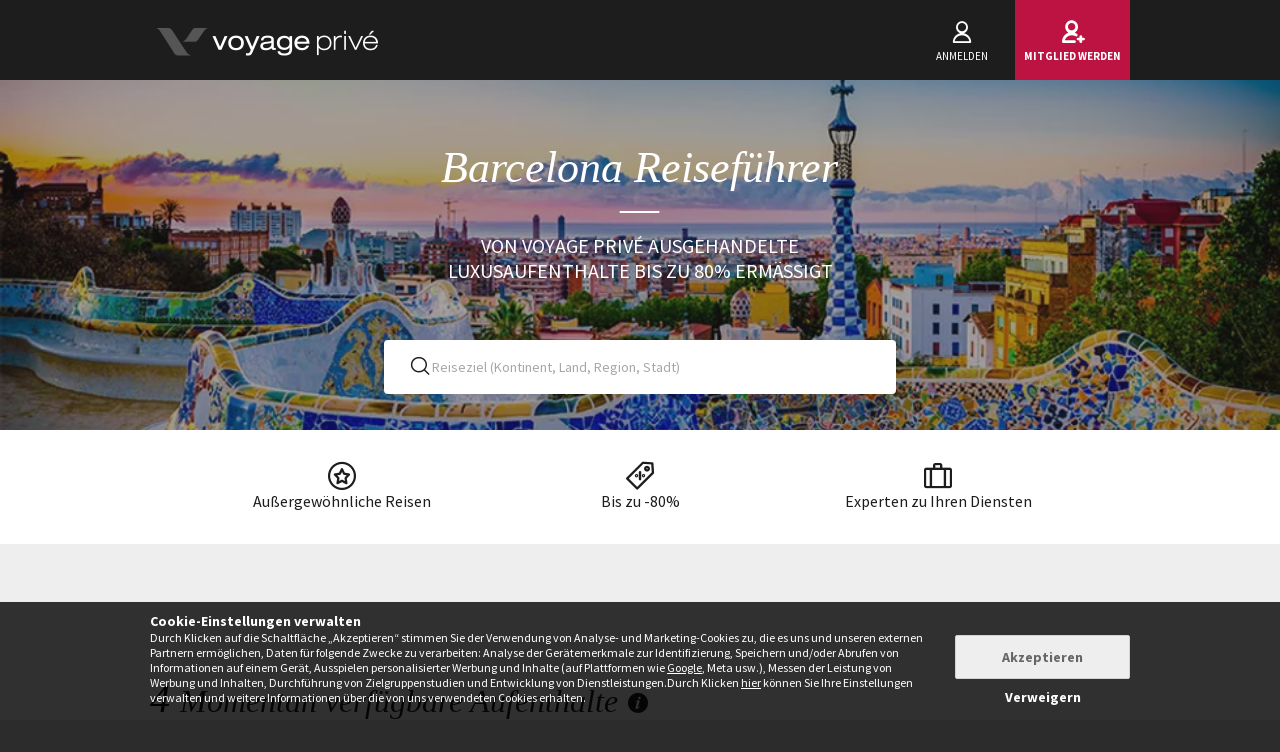

--- FILE ---
content_type: text/html; charset=UTF-8
request_url: https://www.voyage-prive.de/angebote/reisefuhrer-barcelona
body_size: 39333
content:
<!DOCTYPE html>
<!--
                                                                                         o8o                    "'
                                                                                         `"'                  `"'
`ooo    oo'  .ooooo.  `ooo    oo'  .oooo.    .oooooooo  .ooooo.      o.ooooo.  oooo d8b oooo  oooo    ooo  .ooooo.
 `88.  .8'  d88' `88b  `88.  .8'  `P   88b  888' `88b  d88' `88b     888' `88b `888""8P `888   `88.  .8'  d88' `88b
  `88..8'   888   888   `88..8'    .oP"888  888   888  888ooo888     888   888  888      888    `88..8'   888ooo888
   `888'    888   888    `888'    d8   888  `88bod8P8  888    .o     888   888  888      888     `888'    888
    `8'     `Y8bod8P'     .8'     `Y888""8o `8oooooo.  `Y8bod8P'     888bod8P' d888b    o888o     `8'     `Y8bod8P'
                        ..P'                       YD                888
                      `Y8P'                  "88888P'                888

    We are hiring! https://smrtr.io/7zywz

-->
<html translate="no" class="notranslate js" lang="de">
    <head>
        <script type="text/javascript">                            var accType = '0';
                        var member_id = 0;
            var frontVersion = "0";
            var appMobileVersion = "0";
            var ABVersion = "0";
            var giftCardUrl = "#";
            var ajaxErrorMsg = "Ein technischer Fehler ist aufgetreten, bitte versuchen Sie es später noch einmal.";
            var isMultiLangCountry = false;
            var langCountry = "de_DE";
            var isSaleLight = false;
            var branchKey = "key_live_owCg4KxZcTirmBvCxNxgzlmpFvjcoCxB";
            var deviceFrom = 'www';
            var isAppAndroid = false;
            var isTWA = false;
            var isNativeApp = false;
            var isHybridIos = false;
            var isMobileApp = false;
            var isMobileAppAndroid = false;
            var isMobileAppIos = false;
            var isWebApp = false;
            var isiOSApp = false;
            var loggedInUser = '';
            var baseUrl = "/";
            var culture = 'de_DE';
            var localPicturePath = '/s/images/locale/de/de_DE';
            var hasPaypal = !!Number(1);
            var configHash = {"derivedSaleBlocks":{"derived-sales":[{"infrastructureList":[{"country":"Spanien","address":"Av. de la Diputaci\u00f3, 190, Cambrils, Spain","city":"Cambrils","latitude":"41.073987247207","parentId":0,"zipcode":"43850","name":"Hotel Augustus","typeId":3,"id":58806,"arrival_city_ids":["779","7693"],"region":"Katalanisch","pim_id":44575,"city_id":13502,"longitude":"1.115063517105"}],"browse_data":{"end_date":1770677940,"display_type":"pct","best_sale_price":141,"best_percent":70,"percent":68,"start_date":1770080400,"title":"Entspannung mit der ganzen Familie an der Costa Dorada"},"id":437625,"infrastructure_id":58806,"nom_ville":"Costa Dorada","nom_region":"Katalanisch","nom_pays":"Spanien","nom_hotel":"Hotel Augustus 4*","title":"Hotel Augustus 4*","main_image":"media\/1\/2\/3\/6\/7\/236729.jpg","slug":"reisen-spanien-costa-dorada-hotel-augustus","isNext":1,"isOnline":"next","slugName":"reisen-spanien-costa-dorada-hotel-augustus"},{"infrastructureList":[{"country":"Portugal","address":"","city":"Funchal","latitude":"32.6496497","parentId":0,"zipcode":"9060-054","name":"Circuit \u00e9chapp\u00e9e belle \u00e0 Mad\u00e8re + Ocean Gardens","typeId":9,"id":82358,"arrival_city_ids":["5384"],"region":"Madeira","pim_id":1104626,"city_id":5384,"longitude":"-16.9086783"}],"browse_data":{"end_date":1770505140,"display_type":"exclusive","best_sale_price":null,"percent":0,"start_date":1769907600,"title":"Ab sofort: Entspannung und Natur mit Fr\u00fchst\u00fcck und Ausfl\u00fcgen inklusive in 7 N\u00e4chten"},"infrastructure_id":82358,"id":437659,"nom_ville":"Madeira","nom_region":"Madeira","nom_pays":"Portugal","nom_hotel":"Rundreise in Eigenregie: \"Die Wunder der Insel\" mit Aufenthalt im Ocean Gardens 4*","title":"Rundreise in Eigenregie: \"Die Wunder der Insel\" mit Aufenthalt im Ocean Gardens 4*","main_image":"media\/1\/1\/5\/7\/2\/157272.jpg","slug":"reisen-portugal-madeira-rundreise-in-eigenregie-die-wunder-der-insel-mit-aufenthalt-im-ocean-gardens","isNext":1,"isOnline":"next","slugName":"reisen-portugal-madeira-rundreise-in-eigenregie-die-wunder-der-insel-mit-aufenthalt-im-ocean-gardens"},{"infrastructureList":[{"country":"Spanien","address":"Av. de Navarro Reverter, 14, Valence, Spain","city":"Valencia","latitude":"39.4709174","parentId":0,"zipcode":"46004","name":"HOSPES PALAU DE LA MAR","typeId":3,"id":20855,"arrival_city_ids":["9628","208"],"region":"Valencia","pim_id":85582,"city_id":9628,"longitude":"-0.3666979"}],"browse_data":{"end_date":1770505140,"display_type":"pct","best_sale_price":78,"best_percent":74,"percent":0,"start_date":1769907600,"title":"Aufenthalt in elegantem Herrenhaus mit Spa-Zugang"},"id":437587,"infrastructure_id":20855,"nom_ville":"Spanien \/ Valencia","nom_region":"Valencia","nom_pays":"Spanien","nom_hotel":"Hospes Palau de la Mar 5*","title":"Hospes Palau de la Mar 5*","main_image":"media\/1\/1\/0\/0\/9\/1009644.jpg","slug":"reisen-spanien-spanien-valencia-hospes-palau-de-la-mar","isNext":1,"isOnline":"next","slugName":"reisen-spanien-spanien-valencia-hospes-palau-de-la-mar"},{"infrastructureList":[{"country":"Portugal","address":"Rua De Serralves, 124, Porto, Portugal","city":"Porto","latitude":"41.154516287281","parentId":0,"zipcode":"4150-702","name":"HF Ipanema Park","typeId":3,"id":70046,"arrival_city_ids":["7337"],"region":null,"pim_id":256245,"city_id":7337,"longitude":"-8.649392506875"}],"browse_data":{"end_date":1770505140,"display_type":"pct","best_sale_price":125,"best_percent":61,"percent":62,"start_date":1769907600,"title":"Stilvoller Rooftop-Pool mit Schifffahrt auf dem Douro und Besuch eines Weingutes"},"id":437566,"infrastructure_id":70046,"nom_ville":"Porto","nom_region":null,"nom_pays":"Portugal","nom_hotel":"HF Ipanema Park 5*","title":"HF Ipanema Park 5*","main_image":"media\/1\/4\/2\/7\/8\/427812.jpg","slug":"reisen-portugal-porto-hf-ipanema-park","isNext":1,"isOnline":"next","slugName":"reisen-portugal-porto-hf-ipanema-park"},{"infrastructureList":[{"country":"Malediven","address":"Velavaru Island, Mal\u00e9, Maldives","city":"Mal\u00e9","latitude":"2.9797583","parentId":0,"zipcode":"20177","name":"ANGSANA VELAVARU","typeId":3,"id":50708,"arrival_city_ids":["5465"],"region":null,"pim_id":58403,"city_id":5465,"longitude":"73.0159646"}],"browse_data":{"end_date":1770505140,"display_type":"exclusive","best_sale_price":null,"percent":51,"start_date":1769907600,"title":"Paradiesischer Aufenthalt in einer Villa mit All inclusive"},"infrastructure_id":50708,"id":437662,"nom_ville":"Malediven","nom_region":null,"nom_pays":"Malediven","nom_hotel":"Angsana Velavaru 5*","title":"Angsana Velavaru 5*","main_image":"media\/1\/9\/7\/7\/9\/977913.jpg","slug":"reisen-malediven-malediven-angsana-velavaru","isNext":1,"isOnline":"next","slugName":"reisen-malediven-malediven-angsana-velavaru"},{"infrastructureList":[{"country":"Italien ","address":"Lungomare Guglielmo Marconi, 41, Lido, Italy","city":"Lido","latitude":"45.4041214","parentId":0,"zipcode":"30126","name":"HOTEL EXCELSIOR VENICE LIDO RESORT","typeId":3,"id":31339,"arrival_city_ids":["9683"],"region":null,"pim_id":77874,"city_id":21726,"longitude":"12.3668537"}],"browse_data":{"end_date":1770505140,"display_type":"pct","best_sale_price":null,"percent":78,"start_date":1769907600,"title":"Ab Mai: Historischer Charme der Belle \u00c9poque und eleganter Luxus am Meer"},"infrastructure_id":31339,"id":437612,"nom_ville":"Venedig ","nom_region":"Venetien","nom_pays":"Italien","nom_hotel":"Hotel Excelsior Venice Lido Resort 5*","title":"Hotel Excelsior Venice Lido Resort 5*","main_image":"media\/1\/2\/4\/8\/2\/248250.jpg","slug":"reisen-italien-venedig-hotel-excelsior-venice-lido-resort","isNext":1,"isOnline":"next","slugName":"reisen-italien-venedig-hotel-excelsior-venice-lido-resort"},{"infrastructureList":[{"country":"\u00c4gypten","address":"","city":"Kairo ","latitude":"30.04442","parentId":0,"zipcode":"","name":"Cairo & Royal Princess Cruise","typeId":9,"id":82158,"arrival_city_ids":["1486"],"region":null,"pim_id":1089218,"city_id":1486,"longitude":"31.235712"}],"browse_data":{"end_date":1770505140,"display_type":"price","best_sale_price":1134,"best_percent":0,"percent":0,"start_date":1769907600,"title":"Das Land der Pharaonen inkl. Nilfahrt, Ausfl\u00fcgen und Guide in 7 oder 9 N\u00e4chten "},"id":437282,"infrastructure_id":82158,"nom_ville":"Kairo","nom_region":null,"nom_pays":"\u00c4gypten","nom_hotel":"Rundreise: Zwischen Tempeln, W\u00fcste und lebendingen Traditionen","title":"Rundreise: Zwischen Tempeln, W\u00fcste und lebendingen Traditionen","main_image":"media\/1\/2\/6\/2\/9\/262969.jpg","slug":"reisen-aegypten-kairo-rundreise-zwischen-tempeln-wueste-und-lebendingen-traditionen","isNext":1,"isOnline":"next","slugName":"reisen-aegypten-kairo-rundreise-zwischen-tempeln-wueste-und-lebendingen-traditionen"},{"infrastructureList":[{"country":"Spanien","address":"C. Urano, s\/n, Puerto del Carmen, Las Palmas, Puerto del Carmen, Spain","city":"Puerto del Carmen","latitude":"28.932511","parentId":0,"zipcode":"35510","name":"Sentido Suites Aequora Lanzarote","typeId":7,"id":43040,"arrival_city_ids":["4959"],"region":"Kanaren","pim_id":66611,"city_id":15620,"longitude":"-13.62956"}],"browse_data":{"end_date":1770505140,"display_type":"exclusive","best_sale_price":324,"best_percent":0,"percent":0,"start_date":1769907600,"title":"All inclusive mit Upgrade in Strandn\u00e4he"},"id":437611,"infrastructure_id":43040,"nom_ville":"Lanzarote","nom_region":"Kanaren","nom_pays":"Spanien","nom_hotel":"Sentido Aequora Lanzarote Suites 4*","title":"Sentido Aequora Lanzarote Suites 4*","main_image":"media\/1\/1\/0\/4\/0\/1040010.jpg","slug":"reisen-spanien-lanzarote-sentido-aequora-lanzarote-suites","isNext":1,"isOnline":"next","slugName":"reisen-spanien-lanzarote-sentido-aequora-lanzarote-suites"},{"infrastructureList":[{"country":"Deutschland  ","address":"Potsdamer Str. 67, Berlin, Germany","city":"Berlin","latitude":"52.5034079","parentId":0,"zipcode":"10785","name":"LULU GULDSMEDEN","typeId":3,"id":71513,"arrival_city_ids":["993"],"region":"Brandenburg","pim_id":329635,"city_id":993,"longitude":"13.3663092"}],"browse_data":{"end_date":1770505140,"display_type":"price","best_sale_price":53,"best_percent":0,"percent":0,"start_date":1769907600,"title":"Umweltfreundliches Hotel mit modernem Design"},"id":437713,"infrastructure_id":71513,"nom_ville":"Berlin","nom_region":"Brandenburg","nom_pays":"Deutschland","nom_hotel":"Lulu Guldsmeden 4*","title":"Lulu Guldsmeden 4*","main_image":"media\/1\/4\/0\/3\/6\/403640.jpg","slug":"reisen-deutschland-berlin-lulu-guldsmeden","isNext":1,"isOnline":"next","slugName":"reisen-deutschland-berlin-lulu-guldsmeden"},{"infrastructureList":[{"country":"\u00c4gypten","address":"Sahl Hashish Road,, Sahl Hasheesh, Egypt","city":"Sahl Hasheesh","latitude":"27.049624885608","parentId":0,"zipcode":"84511 Hurghada, \u00c9gyp","name":"Jaz Asteria","typeId":3,"id":81290,"arrival_city_ids":["3814"],"region":null,"pim_id":1018997,"city_id":19409,"longitude":"33.882500692334"}],"browse_data":{"end_date":1770505140,"display_type":"price","best_sale_price":618,"best_percent":0,"percent":0,"start_date":1769907600,"title":"Beeindruckende Pools, All inclusive und perfekte Lage mit Ausflug nach Bianca Island"},"id":437649,"infrastructure_id":81290,"nom_ville":"\u00c4gypten","nom_region":null,"nom_pays":"\u00c4gypten","nom_hotel":"JAZ Elite Asteria 5*","title":"JAZ Elite Asteria 5*","main_image":"media\/1\/9\/2\/2\/0\/922049.jpg","slug":"reisen-aegypten-aegypten-jaz-elite-asteria","isNext":1,"isOnline":"next","slugName":"reisen-aegypten-aegypten-jaz-elite-asteria"}]},"criterias":[],"csrfKey":"T3BSUXNjdjV5c2ZOOHNIdkZSMjA3dz09","csrfValue":"c0R4SDlTUENGSVlrb2xTc1VacUVtdz09","totalOpenUpcoming":4,"destinationForAlerts":"","hasHashTag":true,"hashTag":"#filter\/d[]=eu.es.esct.bcn","destination":"Barcelona Reisef\u00fchrer von Experten geschrieben","productType":"Reisen","conjunction":"","providerResults":{"error":0,"now":[{"review_display_type":"all","infrastructureList":[{"country":"Spanien","address":"Carrer de Mallorca, 1-23, Barcelone, Spain","city":"Barcelona","latitude":"41.3792356","parentId":0,"zipcode":"08014","name":"Moxy Barcelona 4* ","typeId":3,"id":81087,"arrival_city_ids":["779"],"region":"Katalanisch","pim_id":999540,"city_id":779,"longitude":"2.1428083"}],"browse_data":{"end_date":1769727540,"display_type":"price","rank_perf":"00064","best_sale_price":61,"rank":"00064","best_percent":75,"sb_location":{"text":"Spanien \/ Barcelona","enabled":true},"best_saved_up_price":1969,"start_date_vip":0,"percent":76,"start_date":1769562000,"title":"Entspannung und Kultur mit Balkon und Blick \u00fcber die Stadt"},"is_catalog":false,"marketCode":"de_DE","id":436722,"infrastructure_id":81087,"nom_ville":"Barcelona","nom_region":"Katalanisch","criteria":{"seg.tra":["Single infra"],"c.pi":[null],"c.can":["site front","Iphone","Mobile","iPad","Android"],"seg.pro":["Single"],"seg.boa":["Fr\u00fchst\u00fcck"],"seg.des":["City break"],"seg.act":["Sun & Beach","Culture"],"buyer":["Romane"],"c.thevt":["c.thevt"]},"nom_pays":"Spanien","nom_hotel":"Moxy Barcelona 4* ","locale":"de_DE","title":"Moxy Barcelona 4* ","main_image":"media\/1\/9\/5\/7\/0\/957093.jpg","is_mystery":false,"isNext":0,"isOnline":"now","url":"\/ppl\/reisen-spanien-barcelona-moxy-barcelona\/81087"},{"review_display_type":"all","infrastructureList":[{"country":"Spanien","address":"Carrer de C\u00f2rsega, 289, Barcelone, Spain","city":"Barcelona","latitude":"41.3945776","parentId":0,"zipcode":"08008","name":"OHLA EIXAMPLE","typeId":3,"id":58145,"arrival_city_ids":["779"],"region":"Katalanisch","pim_id":45853,"city_id":779,"longitude":"2.1564782"}],"browse_data":{"end_date":1769727540,"display_type":"pct","rank_perf":"00027","best_sale_price":90,"rank":"00027","best_percent":70,"sb_location":{"text":"Spanien \/ Barcelona","enabled":true},"best_saved_up_price":2540,"start_date_vip":0,"percent":71,"start_date":1769562000,"title":"Schickes Boutique-Hotel mit Rooftop-Bar in Barcelona "},"is_catalog":false,"marketCode":"de_DE","id":436375,"infrastructure_id":58145,"nom_ville":"Barcelona","nom_region":"Katalanisch","criteria":{"c.evt":["Early Booking"],"seg.tra":["Single infra"],"c.pi":["LK_NE"],"c.can":["site front","Iphone","Mobile","iPad","Android"],"seg.pro":["Single"],"seg.boa":["Fr\u00fchst\u00fcck"],"seg.des":["City break"],"seg.act":["Sun & Beach","Culture"],"buyer":["Romane"],"c.thevt":["Early Booking"]},"nom_pays":"Spanien","nom_hotel":"Ohla Eixample 5*","locale":"de_DE","title":"Ohla Eixample 5*","main_image":"media\/1\/7\/8\/0\/0\/780074.jpg","is_mystery":false,"isNext":0,"isOnline":"now","url":"\/ppl\/reisen-spanien-barcelona-ohla-eixample\/58145"},{"review_display_type":"all","infrastructureList":[{"country":"Spanien","address":"Gran Via de les Corts Catalanes, 322, Barcelone, Spain","city":"Barcelona","latitude":"41.3731693","parentId":0,"zipcode":"08004","name":"INDIGO BARCELONA PLAZA ESPANA","typeId":3,"id":74058,"arrival_city_ids":["779"],"region":"Katalanisch","pim_id":465091,"city_id":779,"longitude":"2.1474033"}],"browse_data":{"end_date":1769813940,"display_type":"price","rank_perf":"00022","best_sale_price":66,"rank":"00022","best_percent":74,"sb_location":{"text":"Spanien \/ Barcelona","enabled":true},"best_saved_up_price":2097,"start_date_vip":0,"percent":77,"start_date":1768957200,"title":"Schickes Dekor in erstklassiger Lage mit Zimmerupgrade oder Suite und Fr\u00fchst\u00fcck"},"is_catalog":false,"marketCode":"de_DE","id":436850,"infrastructure_id":74058,"nom_ville":"Barcelona","nom_region":"Katalanisch","criteria":{"seg.tra":["Single infra"],"c.pi":[null],"c.can":["site front","Iphone","Mobile","iPad","Android"],"seg.pro":["Single"],"seg.boa":["Fr\u00fchst\u00fcck"],"seg.des":["City break"],"seg.act":["Culture"],"buyer":["Romane"],"c.thevt":["c.thevt"]},"nom_pays":"Spanien","nom_hotel":"Indigo Plaza Espa\u00f1a 4*","locale":"de_DE","title":"Indigo Plaza Espa\u00f1a 4*","main_image":"media\/1\/2\/7\/1\/9\/271975.jpg","is_mystery":false,"isNext":0,"isOnline":"now","url":"\/ppl\/reisen-spanien-barcelona-indigo-plaza-espana\/74058"}],"next":[{"review_display_type":"all","infrastructureList":[{"country":"Spanien","address":"Via Laietana, 49, Barcelone, Spain","city":"Barcelona","latitude":"41.387027","parentId":0,"zipcode":"08003","name":"OHLA BARCELONA","typeId":3,"id":59074,"arrival_city_ids":["779"],"region":"Katalanisch","pim_id":44092,"city_id":779,"longitude":"2.1742305"}],"browse_data":{"end_date":1770418740,"display_type":"price","best_sale_price":114,"rank":"00099","best_percent":71,"sb_location":{"text":"Spanien \/ Barcelona","enabled":true},"best_saved_up_price":3105,"start_date_vip":0,"percent":67,"start_date":1769821200,"title":"Modernes Hotel mit Michelin-Stern-Restaurant"},"is_catalog":false,"marketCode":"de_DE","id":437657,"infrastructure_id":59074,"nom_ville":"Barcelona","nom_region":"Katalanisch","criteria":{"seg.tra":["Single infra"],"c.pi":["LK_NE"],"c.can":["site front","Iphone","Mobile","iPad","Android"],"seg.hot":["LUX"],"seg.pro":["Single"],"seg.boa":["Fr\u00fchst\u00fcck"],"seg.des":["City break"],"seg.act":["Sun & Beach","Culture","Food experience"],"buyer":["Romane"],"c.thevt":["c.thevt"]},"nom_pays":"Spanien","nom_hotel":"Ohla Barcelona 5*","locale":"de_DE","title":"Ohla Barcelona 5*","main_image":"media\/1\/1\/0\/0\/9\/100984.jpg","is_mystery":false,"isNext":1,"isOnline":"next"}],"closed":[{"main_image":"media\/1\/1\/0\/6\/1\/1061830.jpg","title":"4* St\u00e4dte-Trip mit einem Spiel des FC Barcelona ","title_secondary":"Unvergessliches Erlebnis in den Farben der Blaugrana","review_display_type":"all","infrastructure_id":74794,"global_mark_data":[{"all":{"nb_review":9,"global_mark":4.3}}],"id":436885,"nom_hotel":"4* St\u00e4dte-Trip mit einem Spiel des FC Barcelona ","nom_pays":"Spanien","nom_ville":"Barcelona","url":"\/ppl\/reisen-spanien-barcelona-staedte-trip-mit-einem-spiel-des-fc-barcelona\/74794"},{"main_image":"media\/1\/2\/8\/4\/0\/284074.jpg","title":"H10 Casa Mimosa 4*","title_secondary":"Au\u00dfergew\u00f6hnliche Aussicht auf La Pedrera von der Dachterrasse","review_display_type":"new","infrastructure_id":52822,"global_mark_data":null,"id":436238,"nom_hotel":"H10 Casa Mimosa 4*","nom_pays":"Spanien","nom_ville":"Barcelona","url":"\/ppl\/reisen-spanien-barcelona-h-casa-mimosa\/52822"},{"main_image":"media\/1\/3\/9\/1\/7\/39171.jpg","title":"H10 Port Vell","title_secondary":"Historisches Geb\u00e4ude in unmittelbarer N\u00e4he des Hafens","review_display_type":"all","infrastructure_id":38753,"global_mark_data":null,"id":436132,"nom_hotel":"H10 Port Vell","nom_pays":"Spanien","nom_ville":"Barcelona","url":"\/ppl\/reisen-spanien-barcelona-h-port-vell\/38753"},{"main_image":"media\/1\/1\/0\/0\/7\/1007536.jpg","title":"SLS Barcelona 5*","title_secondary":"Modernes Design und Rooftop-Pool mit Meerblick","review_display_type":"all","infrastructure_id":83095,"global_mark_data":null,"id":434811,"nom_hotel":"SLS Barcelona 5*","nom_pays":"Spanien","nom_ville":"Barcelona","url":"\/ppl\/reisen-spanien-barcelona-sls-barcelona\/83095"},{"main_image":"media\/1\/7\/8\/8\/7\/788785.jpg","title":"H10 Art Gallery 4*","title_secondary":"Design-Hotel mit Rooftop-Pool und Traumausblick","review_display_type":"all","infrastructure_id":40227,"global_mark_data":null,"id":434221,"nom_hotel":"H10 Art Gallery 4*","nom_pays":"Spanien","nom_ville":"Barcelona","url":"\/ppl\/reisen-spanien-barcelona-h-art-gallery\/40227"},{"main_image":"media\/1\/2\/6\/3\/5\/263544.jpg","title":"H10 Itaca 4*","title_secondary":"Trendiges Hotel mit Au\u00dfenpool nahe des pulsierenden Stadtzentrums","review_display_type":"all","infrastructure_id":33285,"global_mark_data":null,"id":433754,"nom_hotel":"H10 Itaca 4*","nom_pays":"Spanien","nom_ville":"Barcelona","url":"\/ppl\/reisen-spanien-barcelona-h-itaca\/33285"}],"sale_lights":[],"start":1769712520,"sids_now":[436722,436375,436850,437657,201323,202406,201405,202608],"product_filter":null,"country_feed_url":null,"country_zone_feed_url":null,"area_feed_url":null,"city_feed_url":null,"touristic_area_feed_url":null,"touristic_area":null,"country_zone_conjunction":null,"country_type":null,"city_type":null,"custom_h1":"Barcelona Reisef\u00fchrer ","has_hashtag":true,"hashtag":"#filter\/d[]=eu.es.esct.bcn","country_code":null,"city_code":null,"region_code":null,"ta_code":null,"title":"Barcelona Reisef\u00fchrer von Experten geschrieben","meta_title":"Kostenloser Online-Reisef\u00fchrer f\u00fcr Barcelona","meta_description":"Lesen Sie vor Ihrer Abreise alle wichtigen Informationen &#x2705; Beste Reisezeit, beliebteste Sehensw\u00fcrdigkeiten, Budget, Familienaktivit\u00e4ten... und vieles mehr. ","text":"<!--sommaire--><p><details><br class='autobr' \/>\n<summary>Zusammenfassung<\/summary><\/p>\n<div class=\"well nav-sommaire nav-sommaire-18\" id=\"nav697a9bfd75f950.95640457\"><ul class=\"spip\"><li> <a name=\"s-Top-6-Sehenswurdigkeiten-und-Must-Sees-in-Barcelona\"><\/a><a href=\"#Top-6-Sehenswurdigkeiten-und-Must-Sees-in-Barcelona\" class='spip_ancre'>Top 6 Sehensw\u00fcrdigkeiten und Must-Sees in Barcelona<\/a>\n<ul class=\"spip\"><li> <a name=\"s-t1-La-Sagrada-Familia\"><\/a><a href=\"#t1-La-Sagrada-Familia\" class='spip_ancre'>1. La Sagrada Fam\u00edlia<\/a><\/li><li> <a name=\"s-t2-Camp-Nou\"><\/a><a href=\"#t2-Camp-Nou\" class='spip_ancre'>2. Camp Nou<\/a><\/li><li> <a name=\"s-t3-Park-Guell\"><\/a><a href=\"#t3-Park-Guell\" class='spip_ancre'>3. Park G\u00fcell<\/a><\/li><li> <a name=\"s-t4-Casa-Mila\"><\/a><a href=\"#t4-Casa-Mila\" class='spip_ancre'>4. Casa Mil\u00e1<\/a><\/li><li> <a name=\"s-t5-La-Rambla\"><\/a><a href=\"#t5-La-Rambla\" class='spip_ancre'>5. La Rambla<\/a><\/li><li> <a name=\"s-t6-Tibidabo\"><\/a><a href=\"#t6-Tibidabo\" class='spip_ancre'>6. Tibidabo<\/a><\/li><\/ul><\/li><li> <a name=\"s-Wann-ist-die-beste-Reisezeit-fur-Barcelona\"><\/a><a href=\"#Wann-ist-die-beste-Reisezeit-fur-Barcelona\" class='spip_ancre'>Wann ist die beste Reisezeit f\u00fcr Barcelona?<\/a><\/li><li> <a name=\"s-Welches-Hotel-in-Barcelona-wahlen\"><\/a><a href=\"#Welches-Hotel-in-Barcelona-wahlen\" class='spip_ancre'>Welches Hotel in Barcelona w\u00e4hlen?<\/a>\n<ul class=\"spip\"><li> <a name=\"s-Hotel-Miramar-Barcelona-5\"><\/a><a href=\"#Hotel-Miramar-Barcelona-5\" class='spip_ancre'>Hotel Miramar Barcelona 5*<\/a><\/li><li> <a name=\"s-Hotel-W-Barcelona-5\"><\/a><a href=\"#Hotel-W-Barcelona-5\" class='spip_ancre'>Hotel W Barcelona 5*<\/a><\/li><li> <a name=\"s-Hotel-Condes-de-Barcelona-4\"><\/a><a href=\"#Hotel-Condes-de-Barcelona-4\" class='spip_ancre'>Hotel Condes de Barcelona 4*<\/a><\/li><li> <a name=\"s-Hesperia-Tower-Hotel-5\"><\/a><a href=\"#Hesperia-Tower-Hotel-5\" class='spip_ancre'>Hesperia Tower Hotel 5*<\/a><\/li><li> <a name=\"s-Hotel-H10-Madison-4-Sup\"><\/a><a href=\"#Hotel-H10-Madison-4-Sup\" class='spip_ancre'>Hotel H10 Madison 4* Sup<\/a><\/li><\/ul><\/li><li> <a name=\"s-Unsere-praktischen-Tipps-fur-Barcelona\"><\/a><a href=\"#Unsere-praktischen-Tipps-fur-Barcelona\" class='spip_ancre'>Unsere praktischen Tipps f\u00fcr Barcelona<\/a>\n<ul class=\"spip\"><li> <a name=\"s-Karte-von-Barcelona\"><\/a><a href=\"#Karte-von-Barcelona\" class='spip_ancre'>Karte von Barcelona<\/a><\/li><li> <a name=\"s-Aktivitaten-fur-Familien-mit-Teenagern-Kindern-und-Kleinkindern\"><\/a><a href=\"#Aktivitaten-fur-Familien-mit-Teenagern-Kindern-und-Kleinkindern\" class='spip_ancre'>Aktivit\u00e4ten f\u00fcr Familien mit Teenagern, Kindern und Kleinkindern<\/a><\/li><li> <a name=\"s-Wie-viel-Budget-sollte-eingeplant-werden\"><\/a><a href=\"#Wie-viel-Budget-sollte-eingeplant-werden\" class='spip_ancre'>Wie viel Budget sollte eingeplant werden?<\/a>\n<\/div>\n<\/details>\n<\/li><\/ul><\/li><\/ul><!--\/sommaire--><p>Barcelona ist eine besondere und einmalige Stadt. Hier trifft spektakul\u00e4re Architektur aus verschiedenen Jahrhunderten aufeinander \u2013 und dieser Kontrast aus Tradition und Moderne ist ebenso in allen anderen Lebensbereichen sp\u00fcrbar. Die katalanische Mittelmeer-Metropole blickt auf 2.000 Jahre Gesichte zur\u00fcck. Entsprechend gro\u00df ist das kulturelle Angebot dieser lebendigen Stadt. Machen Sie einen Spaziergang durch das gotische Viertel, unternehmen Sie einen Abstecher zum alten Rathaus und bestaunen Sie die unvollendete Kathedrale La Sagrada Fam\u00edlia. Wir nehmen Sie mit auf eine unvergessliche Reise und verraten Ihnen in unserem Barcelona Reisef\u00fchrer, was die <u><a href=\"https:\/\/www.voyage-prive.de\/angebote\/spanien-urlaub\">spanische Hauptstadt<\/a><\/u> f\u00fcr Sie bereith\u00e4lt. Obendrein erfahren Sie, welche Hotels Ihren Aufenthalt noch ein kleines bisschen sch\u00f6ner machen.<\/p>\n<h2 id='Top-6-Sehenswurdigkeiten-und-Must-Sees-in-Barcelona'>Top 6 Sehensw\u00fcrdigkeiten und Must-Sees in Barcelona<a class='sommaire-back sommaire-back-27' href='#nav697a9bfd75f950.95640457' title='Retour au sommaire'><\/a><\/h2><h3 id='t1-La-Sagrada-Familia'>1. La Sagrada Fam\u00edlia<a class='sommaire-back sommaire-back-27' href='#nav697a9bfd75f950.95640457' title='Retour au sommaire'><\/a><\/h3>\n<p><img class=\" lazyloaded\" alt=\"Dinge, die Sie in unserem Barcelona-Reisef\u00fchrer tun und sehen k\u00f6nnen\" width=\"980\" height=\"500\" loading=\"lazy\" src=\"https:\/\/images4.bovpg.net\/fw\/back\/de\/sale\/5c822cf873e69o.jpg\">\n<br>\nDie Basilika Sagrada Fam\u00edlia ist das unangefochtene Prunkst\u00fcck Barcelonas und das obwohl dieses architektonische Meisterwerk noch nicht einmal vollendet ist. Der gigantische Sakralbau geh\u00f6rt zum UNESCO-Welterbe und befindet sich bereits seit 1882 im Aufbau. Die Kathedrale soll bis 2026 fertiggestellt werden.<\/p>\n<h3 id='t2-Camp-Nou'>2. Camp Nou<a class='sommaire-back sommaire-back-27' href='#nav697a9bfd75f950.95640457' title='Retour au sommaire'><\/a><\/h3>\n<p>Ein Muss f\u00fcr alle Fans des FC Barcelona. Das Camp Nou ist das gr\u00f6\u00dfte Fu\u00dfballstadion Europas. Im Jahr 1957 wurde diese Arena nach nur drei Jahren Bauzeit fertiggestellt und wurde 1980 in Vorbereitung der Fu\u00dfball-WM 1982 um einen Oberrang erweitert. Seiher fasst das Camp Nou 120.000 Fans.<\/p>\n<h3 id='t3-Park-Guell'>3. Park G\u00fcell<a class='sommaire-back sommaire-back-27' href='#nav697a9bfd75f950.95640457' title='Retour au sommaire'><\/a><\/h3>\n<p>Barcelona ist ein F\u00fcllhorn k\u00fcnstlerischer Bauwerke. Der Park G\u00fcell ist reich an zahlreichen Kunstinstallationen von Antoni Gaud\u00ed. Die Gro\u00dfz\u00fcgige Parkanlage lockt zum Spazieren und l\u00e4dt zum Staunen ein. Viel Gr\u00fcn, gespickt mit allerlei Kunstwerken aus Bruchkeramik (etwa B\u00e4nke, T\u00fcrme und Pavillons) verleihen dem Park G\u00fcell seine ganz eigene Note.<\/p>\n<h3 id='t4-Casa-Mila'>4. Casa Mil\u00e1<a class='sommaire-back sommaire-back-27' href='#nav697a9bfd75f950.95640457' title='Retour au sommaire'><\/a><\/h3>\n<p>Die k\u00fcnstlerischen Einfl\u00fcsse des Antoni Gaud\u00ed machen sich \u00fcberall in Barcelona bemerkbar. Ein weiteres besonderes Bauwerk ist die Casa Mil\u00e1 im Stadtteil Eixample. Es ist eines der bedeutendsten Bauten des Modernisme. Die Spanier nennen dieses besondere Wohnhaus auch das \u201eSteinbruchhaus\u201c.<\/p>\n<h3 id='t5-La-Rambla'>5. La Rambla<a class='sommaire-back sommaire-back-27' href='#nav697a9bfd75f950.95640457' title='Retour au sommaire'><\/a><\/h3>\n<p>Die wohl ber\u00fchmteste Stra\u00dfe Barcelonas und fester Bestandteil jedes Barcelona Reisef\u00fchrers sind die Ramblas, die sich \u00fcber 1,3 Kilometer erstreckt. Die belebte Einkaufsmeile ist gleicherma\u00dfen beliebt bei den Einwohnern und den Touristen. Hier kommen Sie an vielen Sehensw\u00fcrdigkeiten vorbei, lauschen den Stra\u00dfenmusikern und finden unz\u00e4hlige Shopping- und Einkehrm\u00f6glichkeiten.<\/p>\n<h3 id='t6-Tibidabo'>6. Tibidabo<a class='sommaire-back sommaire-back-27' href='#nav697a9bfd75f950.95640457' title='Retour au sommaire'><\/a><\/h3>\n<p>Der Hausberg Tibidabo verspricht einen wundersch\u00f6nen Panoramablick. Etwa 520 Meter \u00fcber dem Meeresspiegel wacht der Tibidabo \u00fcber das ameisenkoloniegleiche Barcelona. An klaren Tagen reicht Ihr Blick bis nach Montserrat. Besonderes Highlight ist der hier ans\u00e4ssige Vergn\u00fcgungspark \u2013 1901 gegr\u00fcndet ist er der zweit\u00e4lteste Europas.<\/p>\n<h2 id='Wann-ist-die-beste-Reisezeit-fur-Barcelona'>Wann ist die beste Reisezeit f\u00fcr Barcelona?<a class='sommaire-back sommaire-back-27' href='#nav697a9bfd75f950.95640457' title='Retour au sommaire'><\/a><\/h2>\n<p>In Barcelona herrscht mediterranes Klima. Im Winter fallen die Temperaturen nur \u00e4u\u00dferst selten unter 13 Grad und mit Minusgraden ist so gut wie gar nicht zu rechnen. Von Juli bis September ist die Meerestemperatur mit 22 bis 23 Grad perfekt f\u00fcr Badeurlauber. In den Monaten Juli und August steigt das Thermometer erwartungsgem\u00e4\u00df mit bis zu 30 Grad auf den H\u00f6chstwert. Wenn Sie planen, im August nach Barcelona zu reisen, sollten Sie darauf achten, dass Ihr Hotel eine Klimaanalage hat. St\u00e4dtereisende sollten den September ins Auge fassen. Ab Oktober wird es zunehmend grauer und die Sonne kommt nur von Zeit zu Zeit raus. Im Fr\u00fchling ist es meist leicht w\u00e4rmer als in Deutschland. Sie k\u00f6nnen zu dieser Zeit zwar nicht Sonnenbaden aber die Stadt in aller Ruhe erkunden. \n<br>\n<a class=\"weatherwidget-io\" href=\"https:\/\/forecast7.com\/de\/41d392d17\/barcelona\/\" rel=\"nofollow\" data-label_1=\"BARCELONA\" data-label_2=\"WETTER\" data-theme=\"pure\" >BARCELONA WETTER<\/a><\/p>\n<script>\n!function(d,s,id){var js,fjs=d.getElementsByTagName(s)[0];if(!d.getElementById(id)){js=d.createElement(s);js.id=id;js.src='https:\/\/weatherwidget.io\/js\/widget.min.js';fjs.parentNode.insertBefore(js,fjs);}}(document,'script','weatherwidget-io-js');\n<\/script>\n<br>\n<h4 id='Wie-kommt-man-am-besten-nach-Barcelona'>Wie kommt man am besten nach Barcelona?<a class='sommaire-back sommaire-back-27' href='#nav697a9bfd75f950.95640457' title='Retour au sommaire'><\/a><\/h4>\n<p>Von allen M\u00f6glichkeiten nach Barcelona zu gelangen, ist fliegen selbstverst\u00e4ndlich die schnellste. Je nach Airline landen Sie in einem der drei Flugh\u00e4fen in und um Barcelona. Wenn Sie an Flugangst leiden sollten, gibt es zudem auch die M\u00f6glichkeit mit dem Auto, Bus oder Zug anzureisen. Sie haben auch die M\u00f6glichkeit Ihre Reise nach Barcelona mit einer Kreuzfahrt zu verbinden.<\/p>\n<h2 id='Welches-Hotel-in-Barcelona-wahlen'>Welches Hotel in Barcelona w\u00e4hlen?<a class='sommaire-back sommaire-back-27' href='#nav697a9bfd75f950.95640457' title='Retour au sommaire'><\/a><\/h2>\n<p>Runden Sie Ihren Barcelona-Urlaub mit einem passen Hotel 4-5 Sterne ab! Wir haben viele Hotels im Angebot, die Ihnen ein breites Spektrum an Angeboten und einen luxuri\u00f6sen Service bieten. Viele unserer Traumhotels verf\u00fcgen \u00fcber einen Pool und einen Wellnessbereich und sind hervorragend gelegen.<\/p>\n<h3 id='Hotel-Miramar-Barcelona-5'>Hotel Miramar Barcelona 5*<a class='sommaire-back sommaire-back-27' href='#nav697a9bfd75f950.95640457' title='Retour au sommaire'><\/a><\/h3>\n<p><img class=\" lazyloaded\" alt=\"Wo kann man in Barcelona wohnen?\" width=\"980\" height=\"500\" loading=\"lazy\" src=\"https:\/\/images4.bovpg.net\/fw\/back\/de\/sale\/5c78ea87173c9o.jpg\">\n<br>\nWie w\u00e4re es zum Beispiel mit dem <u><a href=\"https:\/\/www.voyage-prive.de\/ppl\/reisen-spanien-barcelona-hotel-miramar-barcelona\/5518\">Hotel Miramar Barcelona 5*<\/a><\/u>. Sie wohnen in einem gro\u00dfz\u00fcgig geschnittenem Deluxe Zimmer, Fr\u00fchst\u00fcck inklusive. Die meisten Zimmer verf\u00fcgen \u00fcber eine Terrasse und sind tageslichtdurchflutet. Sie haben kostenlosen Zugang zum Spa, wo Sie eine entspannende Massage genie\u00dfen oder sich im Whirlpool von Ihrem ereignisreichen Tag erholen k\u00f6nnen.<\/p>\n<h3 id='Hotel-W-Barcelona-5'>Hotel W Barcelona 5*<a class='sommaire-back sommaire-back-27' href='#nav697a9bfd75f950.95640457' title='Retour au sommaire'><\/a><\/h3>\n<p><img class=\" lazyloaded\" alt=\"Welches Hotel soll in Barcelona gebucht werden?\" width=\"980\" height=\"500\" loading=\"lazy\" src=\"https:\/\/images1.bovpg.net\/fw\/back\/de\/sale\/5b4c5cf9456f6o.jpg\">\n<br>\nAuch das <u><a href=\"https:\/\/www.voyage-prive.de\/ppl\/reisen-spanien-barcelona-hotel-w-barcelona\/38806\">Hotel W Barcelona 5*<\/a><\/u> ist eine absolute Empfehlung. Es liegt direkt an der ber\u00fchmten Strandpromenade \u201eLa Barceloneta\u201c und ist in einem futuristischen Design gestaltet. \u00dcbernachten werden Sie in einem Fabulous-Zimmer, das eine luxuri\u00f6se Ausstattung hat und einen Panoramablick auf das Meer bietet.<\/p>\n<h3 id='Hotel-Condes-de-Barcelona-4'>Hotel Condes de Barcelona 4*<a class='sommaire-back sommaire-back-27' href='#nav697a9bfd75f950.95640457' title='Retour au sommaire'><\/a><\/h3>\n<p><img class=\" lazyloaded\" alt=\"Buchen Sie das Hotel Condes de Barcelona mit unserem Reisef\u00fchrer\" width=\"980\" height=\"500\" loading=\"lazy\" src=\"https:\/\/images5.bovpg.net\/fw\/back\/de\/sale\/1119ca96420bf2.jpg\">\n<br>\nDas <u><a href=\"https:\/\/www.voyage-prive.de\/ppl\/reisen-spanien-barcelona-hotel-condes-de-barcelona\/51707\">Hotel Condes de Barcelona 4*<\/a><\/u> liegt ebenfalls an einer sehr exklusiven Stra\u00dfe: Dem Paseo de Gracia! Es hat ein extravagantes Design, ein hervorragendes Restaurant und als Highlight eine Bar, die sich im achten Stock befindet. Hier k\u00f6nnen Sie bei einem leckeren Cocktail die Aussicht auf die Sagrade Familia genie\u00dfen und den Abend ausklingen lassen.<\/p>\n<h3 id='Hesperia-Tower-Hotel-5'>Hesperia Tower Hotel 5*<a class='sommaire-back sommaire-back-27' href='#nav697a9bfd75f950.95640457' title='Retour au sommaire'><\/a><\/h3>\n<p><img class=\" lazyloaded\" alt=\"Entdecken Sie das Hotel Hesperia Tower in unserem Reisef\u00fchrer f\u00fcr Barcelona\" width=\"980\" height=\"500\" loading=\"lazy\" src=\"https:\/\/images5.bovpg.net\/fw\/back\/de\/sale\/5c98acc994300o.jpg\">\n<br>\nEine weitere absolute Empfehlung ist das <u><a href=\"https:\/\/www.voyage-prive.de\/ppl\/reisen-spanien-barcelona-hotel-hesperia-tower\/26842\">Hesperia Tower Hotel 5*<\/a><\/u>. Es befindet sich in einem 107 Meter hohen Turm, der inzwischen ein echtes Wahrzeichen der Stadt ist. Er liegt zentral an einer U-Bahn-Station im neuen Gesch\u00e4fts- und Finanzviertel und Sie sind innerhalb von 20 Minuten in der Innenstadt. Sie \u00fcbernachten in einem komfortablen Superior Zimmer mit 28 m\u00b2 und Ausblick \u00fcber die ganze Stadt. Edle Stoffe und eine warme Dekoration sorgen f\u00fcr echten Wohlf\u00fchlfaktor. In zwei Minuten sind Sie im Metropolitan Health Club &amp; Spa \u2013 hier k\u00f6nnen Sie nach einem ereignisreichen Tag perfekt entspannen.<\/p>\n<h3 id='Hotel-H10-Madison-4-Sup'>Hotel H10 Madison 4* Sup<a class='sommaire-back sommaire-back-27' href='#nav697a9bfd75f950.95640457' title='Retour au sommaire'><\/a><\/h3>\n<p><img class=\" lazyloaded\" alt=\"Entdecken Sie in unserem Reisef\u00fchrer, wo Sie in Barcelona \u00fcbernachten k\u00f6nnen\"  width=\"980\" height=\"500\" loading=\"lazy\" src=\"https:\/\/images3.bovpg.net\/fw\/back\/de\/sale\/5bc6feb931a39o.jpg\">\n<br>\nGerne empfehlen wir Ihnen auch das <u><a href=\"https:\/\/www.voyage-prive.de\/ppl\/reisen-spanien-barcelona-hotel-h-madison-sup\/58534\">Hotel H10 Madison 4* Sup<\/a><\/u> in unserem Barcelona Reisef\u00fchrer. Es befindet sich in idealer Lage direkt in der N\u00e4he der Kathedrale von St. Croix und bietet viele Annehmlichkeiten wie ein Plunge Pool und eine Sonnenterrasse auf der Dachterrasse, hohe Decken und ein elegantes Restaurant. Ihr Zimmer ist 22 m\u00b2 gro\u00df, hell und ger\u00e4umig und verf\u00fcgt \u00fcber ein raffiniertes Innendesign. Begr\u00fc\u00dft werden Sie bei Ihrer Ankunft mit einem leckeren Willkommensgetr\u00e4nk!<\/p>\n<h4 id='Lokale-Brauche-und-Sitten-in-Barcelona'>Lokale Br\u00e4uche und Sitten in Barcelona<a class='sommaire-back sommaire-back-27' href='#nav697a9bfd75f950.95640457' title='Retour au sommaire'><\/a><\/h4>\n<p>Katalonien ist eine sehr religi\u00f6se Region. Die kulturellen Eigenarten machen sich besonders zur Weihnachtszeit bemerkbar. So werden die Geschenke nicht wie bei uns am 24. Dezember vom Weihnachtsmann oder dem Christkind gebracht, sondern am 6. Januar von den Heiligen Drei K\u00f6nigen. Auch werden aufmerksame Betrachter verdutzt feststellen, dass sich ein Mann mit heruntergelassener Hose unter die Krippenfiguren geschummelt hat \u2013 der Caganer. Ein besonderes Spektakel ist aber wohl die Nacht der Feuerteufel (Correfoc). Das gr\u00f6\u00dfte Fest Kataloniens zelebriert im September mit gro\u00dfen Feuershows den Einzug des Herbstes. Es spr\u00fchen Funken, die Menschen stehen dicht an dicht und \u00fcberall wird getanzt und gefeiert. Ein echtes Spektakel.<\/p>\n<h2 id='Unsere-praktischen-Tipps-fur-Barcelona'>Unsere praktischen Tipps f\u00fcr Barcelona<a class='sommaire-back sommaire-back-27' href='#nav697a9bfd75f950.95640457' title='Retour au sommaire'><\/a><\/h2><h3 id='Karte-von-Barcelona'>Karte von Barcelona<a class='sommaire-back sommaire-back-27' href='#nav697a9bfd75f950.95640457' title='Retour au sommaire'><\/a><\/h3><iframe loading=\"lazy\" src=\"https:\/\/www.google.com\/maps\/embed?pb=!1m18!1m12!1m3!1d95777.33906214924!2d2.0787273031280593!3d41.39489759440184!2m3!1f0!2f0!3f0!3m2!1i1024!2i768!4f13.1!3m3!1m2!1s0x12a49816718e30e5%3A0x44b0fb3d4f47660a!2sBarcelone%2C+Espagne!5e0!3m2!1sfr!2sfr!4v1554451312305!5m2!1sfr!2sfr\" width=\"100%\" height=\"450\" frameborder=\"0\" style=\"border:0\" allowfullscreen><\/iframe>\n<br>\n<h4 id='Welche-Souvenirs-sollten-Sie-mitbringen'>Welche Souvenirs sollten Sie mitbringen?<a class='sommaire-back sommaire-back-27' href='#nav697a9bfd75f950.95640457' title='Retour au sommaire'><\/a><\/h4>\n<p>An jeder Ecke Barcelonas stehen Gesch\u00e4fte, Boutiquen und kleine Galerien, die mit den typischen Mitbringseln zahlreiche Touristen anlocken. Viel sch\u00f6ner w\u00e4re da doch ein Souvenir, das zugleich originell und typisch spanisch ist. Die sch\u00f6nsten Mitbringsel finden Sie im Stadtviertel Born im Wawas. Hier finden Sie Designerwaren und Dekorationen, die es so kein zweites Mal in der Stadt gibt.<\/p>\n<h4 id='In-welcher-Wahrung-wird-bezahlt'>In welcher W\u00e4hrung wird bezahlt? <a class='sommaire-back sommaire-back-27' href='#nav697a9bfd75f950.95640457' title='Retour au sommaire'><\/a><\/h4>\n<p>In Spanien bezahlt man ebenso wie bei uns in Euro. Sie k\u00f6nnen aber ebenso mit Kreditkarte oder Reisechecks bezahlen. Jedoch sollten Sie sich in jedem Fall ausweisen k\u00f6nnen, wenn Sie nicht gerade mit Bargeld bezahlen.<\/p>\n<h4 id='Gibt-es-eine-Zeitumstellung'>Gibt es eine Zeitumstellung? <a class='sommaire-back sommaire-back-27' href='#nav697a9bfd75f950.95640457' title='Retour au sommaire'><\/a><\/h4>\n<p>Zwischen Deutschland und Spanien kommt es zu keiner Zeitverschiebung. Sie werden also weder an einem Jetlag leiden noch Ihre Uhren umstellen m\u00fcssen.<\/p>\n<h4 id='Welche-Sprache-wird-gesprochen'>Welche Sprache wird gesprochen?<a class='sommaire-back sommaire-back-27' href='#nav697a9bfd75f950.95640457' title='Retour au sommaire'><\/a><\/h4>\n<p>In Spanien spricht man spanisch \u2013 so denkt man im ersten Moment. Die Amtssprache der Spanier ist zwar Castellano, doch in Barcelona spricht man vorwiegend Catalan. Catalan ist eine ganz eigene romanische Sprache mit franz\u00f6sischen Einfl\u00fcssen. Wer also einen Spanischkurs besucht hat, wird hier immer wieder an seine Grenzen sto\u00dfen. Die meisten sprechen aber auch Englisch.<\/p>\n<h4 id='Was-durfen-Sie-auf-Ihrer-Reise-nicht-vergessen'>Was d\u00fcrfen Sie auf Ihrer Reise nicht vergessen?<a class='sommaire-back sommaire-back-27' href='#nav697a9bfd75f950.95640457' title='Retour au sommaire'><\/a><\/h4>\n<p>Sie sollten in jedem Fall passende Kleidung einpacken. Im Sommer kann es sehr hei\u00dft werden. Nehmen Sie zu dieser Jahreszeit also leichte Kleidung mit und vergessen Sie die Sonnencreme nicht. Abends wird es etwas k\u00fchler, also auch Pullover nicht vergessen. Wenn Sie lange Erkundungstouren planen, sollten Sie an einen Rucksack denken und bequeme Laufschuhe einpacken. Auch eine Kamera geh\u00f6rt in Ihren Koffer.<\/p>\n<h4 id='Wie-lange-sollten-Sie-bleiben'>Wie lange sollten Sie bleiben?<a class='sommaire-back sommaire-back-27' href='#nav697a9bfd75f950.95640457' title='Retour au sommaire'><\/a><\/h4>\n<p>Damit Sie m\u00f6glichst viel von Barcelona sehen, empfehlen wir Ihnen mindestens 4 Tage zu bleiben. Sie werden aber in zwei Wochen genug zu sehen haben, da diese Stadt unheimlich gro\u00df und vielf\u00e4ltig ist.<\/p>\n<h3 id='Aktivitaten-fur-Familien-mit-Teenagern-Kindern-und-Kleinkindern'>Aktivit\u00e4ten f\u00fcr Familien mit Teenagern, Kindern und Kleinkindern<a class='sommaire-back sommaire-back-27' href='#nav697a9bfd75f950.95640457' title='Retour au sommaire'><\/a><\/h3>\n<p><img class=\" lazyloaded\" alt=\"Top Familienaktivit\u00e4ten in Barcelona\" width=\"980\" height=\"500\" loading=\"lazy\" src=\"https:\/\/images5.bovpg.net\/fw\/back\/de\/sale\/5c98accae77d3o.jpg\">\n<br>\nBarcelona hat auch f\u00fcr Familien einiges zu bieten. Machen Sie doch einen Ausflug zum Freizeitpark PortAventura oder zum Wasserpark Illa Fantasia. Die kleinen k\u00f6nnen an einer der zahlreichen Schnitzeljagden beteiligen, die von diversen Anbietern veranstaltet werden \u2013 wie w\u00e4re es zum Beispiel mit einer Drachen-Schnitzeljagd?<\/p>\n<h3 id='Wie-viel-Budget-sollte-eingeplant-werden'>Wie viel Budget sollte eingeplant werden? <a class='sommaire-back sommaire-back-27' href='#nav697a9bfd75f950.95640457' title='Retour au sommaire'><\/a><\/h3>\n<p>In der Regel ist es nicht sonderlich teuer, um eine sch\u00f6ne Zeit in Barcelona zu haben. Einige Sehensw\u00fcrdigkeiten sind sogar kostenlos. Der Park G\u00fcell l\u00e4sst sich zumindest zur H\u00e4lfte besichtigen, ohne das Portemonnaie zu z\u00fccken. Wenn Sie nicht gerade an den Touristenhotspots essen gehen, bekommen Sie gute spanische Gerichte zu fairen Preisen. Streetfood bekommen Sie oft schon f\u00fcr 3 bis 7 Euro. Je nachdem was Sie machen und wo Sie essen, sollten Sie zwischen 50 und 80 Euro pro Person und Tag einplanen.<\/p>\n<h4 id='Umgebung'>Umgebung<a class='sommaire-back sommaire-back-27' href='#nav697a9bfd75f950.95640457' title='Retour au sommaire'><\/a><\/h4>\n<p>Wenn Sie gerne das Umland von Barcelona erkunden wollen, haben wir auch hierf\u00fcr ein paar tolle Tipps in unserem Barcelona Reisef\u00fchrer f\u00fcr Sie. Nehmen Sie doch eine F\u00e4hre von Barcelona nach Sitges und bewundern Sie die traumhaftsch\u00f6ne K\u00fcstenlinie. Oder wie w\u00e4re es mit einem Ausflug nach Monserat, dem Sandsteingebirge im Hinterland der Stadt? Auch ein Abstecher an die Costa Brava lohnt sich. Die teils schroffen Gebirge und die vorgelagerten Inseln machen die K\u00fcstenabschnitt zu einem einmaligen Fotomotiv.<\/p>\n<p>Entdecken Sie alle unsere <u><a href=\"\/angebote\/reisefuhrer\">Reisef\u00fchrer<\/a><\/u><\/p>\n\t  <style type=\"text\/css\">\n\t  #offers-text-container .nav-sommaire ul.spip {margin:10px;}\n\t  .nav-sommaire ul li {display:block; line-height: 25px; white-space: nowrap; overflow:hidden; text-overflow: ellipsis;}\n\t  .nav-sommaire {width:95%;}\n\t  <\/style>\n\t  \n\n\t\t\n\t\t<div class=\"mselections\">\t\n\t\t\t\n\t\t\t<div class=\"mselection\">\n\t\t\t\t<input type=\"checkbox\" id=\"msel1\" name=\"msel\" class=\"msel-input\">\n\t\t\t\t<label class=\"msel-title\" for=\"msel1\">Orte in der N\u00e4he<\/label>\n\t\t\t\t<div class=\"msel-body\">\n\t\t\t\t\t<ul>\n\t\t\t\t\t\n\t\t\t\t\t<li><a href=\"https:\/\/www.voyage-prive.de\/angebote\/barcelona-flug-und-hotel\">barcelona flug und hotel<\/a><\/li>\n\t\t\t\t\t\n\t\t\t\t\t<li><a href=\"https:\/\/www.voyage-prive.de\/angebote\/reisefuhrer-barcelona\">Barcelona Reisef\u00fchrer <\/a><\/li>\n\t\t\t\t\t\n\t\t\t\t\t<li><a href=\"https:\/\/www.voyage-prive.de\/angebote\/stadtereise-barcelona\">st\u00e4dtereise barcelona<\/a><\/li>\n\t\t\t\t\t\n\t\t\t\t\t<li><a href=\"https:\/\/www.voyage-prive.de\/angebote\/top-10-all-inclusive-hotels-in-barcelona\">Top 10 All-inclusive-Hotels in Barcelona<\/a><\/li>\n\t\t\t\t\t\n\t\t\t\t\t<li><a href=\"https:\/\/www.voyage-prive.de\/angebote\/barcelona-urlaub\">Barcelona Urlaub<\/a><\/li>\n\t\t\t\t\t\n\t\t\t\t\t<li><a href=\"https:\/\/www.voyage-prive.de\/angebote\/5-sterne-hotels-in-barcelona\">Top 5 der 5-Sterne-Hotels in Barcelona<\/a><\/li>\n\t\t\t\t\t\n\t\t\t\t\t<li><a href=\"https:\/\/www.voyage-prive.de\/angebote\/portaventura-hotels\">PortAventura Hotels<\/a><\/li>\n\t\t\t\t\t\n\t\t\t\t\t<li><a href=\"https:\/\/www.voyage-prive.de\/angebote\/andorra-urlaub\">Andorra Urlaub<\/a><\/li>\n\t\t\t\t\t\n\t\t\t\t\t<li><a href=\"https:\/\/www.voyage-prive.de\/angebote\/menorca-urlaub\">Menorca Urlaub<\/a><\/li>\n\t\t\t\t\t\n\t\t\t\t\t<li><a href=\"https:\/\/www.voyage-prive.de\/angebote\/top-all-inclusive-hotels-in-alcudia\">Top All-Inclusive-Hotels in Alcudia<\/a><\/li>\n\t\t\t\t\t\n\t\t\t\t\t<li><a href=\"https:\/\/www.voyage-prive.de\/angebote\/last-minute-mallorca\">Last Minute Mallorca<\/a><\/li>\n\t\t\t\t\t\n\t\t\t\t\t<li><a href=\"https:\/\/www.voyage-prive.de\/angebote\/beste-5-sterne-hotels-in-mallorca\">Beste 5 Sterne-Hotels in Mallorca<\/a><\/li>\n\t\t\t\t\t\n\t\t\t\t\t<li><a href=\"https:\/\/www.voyage-prive.de\/angebote\/die-top-sieben-hotels-auf-mallorca\">Die Top sieben Hotels auf Mallorca<\/a><\/li>\n\t\t\t\t\t\n\t\t\t\t\t<li><a href=\"https:\/\/www.voyage-prive.de\/angebote\/4-sterne-hotel-mallorca\">Die Top 6 der 4-Sterne-Hotels auf Mallorca<\/a><\/li>\n\t\t\t\t\t\n\t\t\t\t\t<li><a href=\"https:\/\/www.voyage-prive.de\/angebote\/hotel-spa-mallorca\">Die besten Hotels mit Spa auf Mallorca<\/a><\/li>\n\t\t\t\t\t\n\t\t\t\t\t<li><a href=\"https:\/\/www.voyage-prive.de\/angebote\/mallorca-urlaub-last-minute\">Mallorca Urlaub Last Minute <\/a><\/li>\n\t\t\t\t\t\n\t\t\t\t\t<li><a href=\"https:\/\/www.voyage-prive.de\/angebote\/mallorca-urlaub\">Mallorca Urlaub<\/a><\/li>\n\t\t\t\t\t\n\t\t\t\t\t<li><a href=\"https:\/\/www.voyage-prive.de\/angebote\/balearen-urlaub\">balearen urlaub<\/a><\/li>\n\t\t\t\t\t\n\t\t\t\t\t<li><a href=\"https:\/\/www.voyage-prive.de\/angebote\/mallorca-reisen\">Mallorca Reisen<\/a><\/li>\n\t\t\t\t\t\n\t\t\t\t\t<li><a href=\"https:\/\/www.voyage-prive.de\/angebote\/mallorca-all-inclusive-348\">Mallorca All inclusive<\/a><\/li>\n\t\t\t\t\t\n\t\t\t\t\t<\/ul>\n\t\t\t\t<\/div>\n\t\t\t<\/div>\n\t\t\t\n\t\t<\/div>\n\t\t<style type=\"text\/css\">\n\t\t.mselections {padding:30px 0 40px 0; }\n\t\t.msel-input {position: absolute; opacity: 0; z-index: -1;}\n\t\t.mselection {width: 100%; overflow: hidden; }\n\t\t.msel-title {display: flex; justify-content: space-between; padding: 1em; font-weight: bold; cursor: pointer; }\n\t\t.msel-title:hover {background: #ededed; }\n\t\t.msel-title::after {content: \"\\276F\"; width: 1em; height: 1em; text-align: center; transition: all .35s; }\n\t\t.msel-body {max-height: 0; padding: 0 1em; transition: all .35s; }\n\t\t.msel-input:checked + .msel-title {background: #ededed; }\n\t\t.msel-input:checked + .msel-title::after {-webkit-transform: rotate(90deg); transform: rotate(90deg); }\n\t\t.msel-input:checked ~ .msel-body {max-height: 100vh; padding: 1em; }\n\t\t<\/style>\n\t\t\n\n\t  ","product":null,"conjunction":"","city":"","city_criteria":"","country":"","country_criteria":"","continent_criteria":"","country_id":null,"country_zone":null,"country_zone_id":null,"country_conjunction":null,"region_conjunction":null,"campaign_id":9339,"region":null,"region_criteria":"","touristic_area_criteria":null,"picture_path":"a95dfcb9aec7762c2804edcbbfa2c08e92b4573e.jpg","tabs":[],"seo_links_hidden":false,"flash_sales_hidden":false,"subtitle_hidden":false,"open_block_title":"","open_block_title_mobile":"","upcoming_block_title":"","upcoming_block_title_mobile":"","closed_block_title":"","closed_block_title_mobile":"","culture":"de_DE","blocs_seo":[],"blocs_seo_city":[],"blocs_seo_area":[]},"openUpcomingTitle":"Momentan verf\u00fcgbare Aufenthalte","tabs":[],"currentUrl":"reisefuhrer-barcelona","globalMarkUrl":"\/review\/getGlobalMark","_":{"seo.offres.popin.subtitle.offer":"... um Preise und Verf\u00fcgbarkeit f\u00fcr unser  Angebot <span class = 'subtitle-hotel'>% title <\/span>  zu sehen!","seo.offres.popin.subtitle.generic":"... bis zu -70% auf Traumreisen in Frankreich, Europa und am Ende der Welt!"},"pplUrl":"\/ppl\/string\/9999999999999","seoUrl":"\/angebote","modalSourceId":1,"seo.offres.popin.subtitle.offer":"... um Preise und Verf\u00fcgbarkeit f\u00fcr unser  Angebot <span class = 'subtitle-hotel'>% title <\/span>  zu sehen!","seo.offres.popin.subtitle.generic":"... bis zu -70% auf Traumreisen in Frankreich, Europa und am Ende der Welt!","VPG_ENV":"prod","DATADOG_ENABLED":true,"DATADOG_RUM_SEO_APP_ID":"6d6d977a-8109-4f8f-bf43-a5abc264704d","DATADOG_RUM_CLIENT_TOKEN":"pubf286a7ca6199822214a987dd3cffa3f6","DATADOG_RUM_SAMPLE_RATE":5,"DATADOG_RUM_SAMPLE_RATE_PREMIUM":0,"lang":"de","picturePath":"\/{{ format }}\/back\/de\/","imagesServer":"https:\/\/images{{ nb }}.bovpg.net","defaultImg":"load-img.png","defaultImgFormat2x":"v2x","nbImageMinTrailer":4,"minStockThreshold":1,"culture":"de_DE","isAuth":false,"userId":false,"user":{"firstname":false,"lastname":false,"emailPrefix":false,"nationalPhoneNumber":"","countryCode":"+49","birthdate":""},"memberMd5":false,"jwtToken":null,"jwtTokenExpiredAt":null,"memberEmail":false,"isAutologged":false,"accType":0,"buHash":{"fr":{"culture":"fr_FR","name":"France","default_url":"https:\/\/www.voyage-prive.com","lang":"fr","online":true,"signup_url":"https:\/\/www.voyage-prive.com\/login\/signup","country_code":"+33","hrefLangLinks":{"seo":{"index":"\/offres"},"cms":{"cgv":145,"help":100,"whoAreWe":84},"help":{"contactUs":"\/aide\/contact","mobile":"\/aide\/mobile"}},"hreflang":{"0":"x-default","1":"fr-FR","2":"fr","3":"fr-CH","4":"de-CH","5":"it-CH","6":"fr-BE","7":"nl-BE","8":"nl-NL","9":"nl","10":"en-GB","11":"en","12":"es-ES","13":"es","14":"it-IT","15":"it","16":"de-DE","17":"de","18":"de-AT"}},"uk":{"culture":"en_GB","name":"United Kingdom","default_url":"https:\/\/www.voyage-prive.co.uk","signup_url":"https:\/\/www.voyage-prive.co.uk\/login\/signup","lang":"en","online":true,"country_code":"+44","hrefLangLinks":{"seo":{"index":"\/offres"},"cms":{"cgv":64,"help":55,"whoAreWe":52},"help":{"contactUs":"\/aide\/contact","mobile":"\/aide\/mobile"}},"hreflang":{"0":"x-default","1":"fr","2":"fr-FR","3":"en","4":"en-GB","5":"it","6":"it-IT","7":"fr-CH","8":"de-CH","9":"it-CH","10":"es","11":"es-ES","12":"fr-BE","13":"nl-BE","14":"nl","15":"nl-NL","16":"de","17":"de-DE","18":"de-AT"}},"it":{"culture":"it_IT","name":"Italia","default_url":"https:\/\/www.voyage-prive.it","lang":"it","online":true,"signup_url":"https:\/\/www.voyage-prive.it\/login\/signup","country_code":"+39","hrefLangLinks":{"seo":{"index":"\/offres"},"cms":{"cgv":101,"help":79,"whoAreWe":74},"help":{"contactUs":"\/aide\/contact","mobile":"\/aide\/mobile"}},"hreflang":{"0":"x-default","1":"fr","2":"fr-FR","3":"en","4":"en-GB","5":"it","6":"it-IT","7":"fr-CH","8":"de-CH","9":"it-CH","10":"es","11":"es-ES","12":"fr-BE","13":"nl-BE","14":"nl","15":"nl-NL","16":"de","17":"de-DE","18":"de-AT"}},"es":{"culture":"es_ES","name":"Espa\u00f1a","default_url":"https:\/\/www.voyage-prive.es","lang":"es","online":true,"signup_url":"https:\/\/www.voyage-prive.es\/login\/signup","country_code":"+34","hrefLangLinks":{"seo":{"index":"\/offres"},"cms":{"cgv":71,"help":55,"whoAreWe":52},"help":{"contactUs":"\/aide\/contact","mobile":"\/aide\/mobile"}},"hreflang":{"0":"x-default","1":"fr","2":"fr-FR","3":"en","4":"en-GB","5":"it","6":"it-IT","7":"fr-CH","8":"de-CH","9":"it-CH","10":"es","11":"es-ES","12":"fr-BE","13":"nl-BE","14":"nl","15":"nl-NL","16":"de","17":"de-DE","18":"de-AT"}},"be":{"culture":"nl_BE","name":"Belgi\u00eb","default_url":"https:\/\/www.voyage-prive.be","lang":"be","online":true,"signup_url":"https:\/\/www.voyage-prive.be\/login\/signup","country_code":"+32","hreflang_login":{"0":"fr-BE","1":"nl-BE"},"hreflang":{"0":"x-default","1":"fr","2":"fr-FR","3":"en","4":"en-GB","5":"it","6":"it-IT","7":"fr-CH","8":"de-CH","9":"it-CH","10":"es","11":"es-ES","12":"fr-BE","13":"nl-BE","14":"nl","15":"nl-NL","16":"de","17":"de-DE","18":"de-AT"}},"nl":{"culture":"nl_NL","name":"Nederland","default_url":"https:\/\/www.voyage-prive.nl","lang":"nl","online":true,"signup_url":"https:\/\/www.voyage-prive.nl\/login\/signup","country_code":"+31","hrefLangLinks":{"cms":{"cgv":24,"help":17,"whoAreWe":31},"help":{"contactUs":"\/aide\/contact","mobile":"\/aide\/mobile"}},"hreflang":{"0":"x-default","1":"fr","2":"fr-FR","3":"en","4":"en-GB","5":"it","6":"it-IT","7":"fr-CH","8":"de-CH","9":"it-CH","10":"es","11":"es-ES","12":"fr-BE","13":"nl-BE","14":"nl","15":"nl-NL","16":"de","17":"de-DE","18":"de-AT"}},"ch":{"culture":"de_CH","name":"Schweiz","default_url":"https:\/\/www.voyage-prive.ch","lang":"ch","online":true,"signup_url":"https:\/\/www.voyage-prive.ch\/login\/signup","country_code":"+41","hreflang_login":{"0":"fr-CH","1":"de-CH"},"hreflang":{"0":"x-default","1":"fr","2":"fr-FR","3":"en","4":"en-GB","5":"it","6":"it-IT","7":"it-CH","8":"fr-CH","9":"de-CH","10":"es","11":"es-ES","12":"fr-BE","13":"nl-BE","14":"nl","15":"nl-NL","16":"de","17":"de-DE","18":"de-AT"}},"de":{"culture":"de_DE","name":"Deutschland","default_url":"https:\/\/www.voyage-prive.de","lang":"de","online":true,"signup_url":"https:\/\/www.voyage-prive.de\/login\/signup","country_code":"+49","hrefLangLinks":{"cms":{"cgv":24,"help":21,"whoAreWe":6},"help":{"contactUs":"\/aide\/contact","mobile":"\/aide\/mobile"}},"hreflang":{"0":"x-default","1":"fr","2":"fr-FR","3":"en","4":"en-GB","5":"it","6":"it-IT","7":"fr-CH","8":"de-CH","9":"it-CH","10":"es","11":"es-ES","12":"fr-BE","13":"nl-BE","14":"nl","15":"nl-NL","16":"de","17":"de-DE","18":"de-AT"}},"at":{"culture":"de_AT","name":"Austria","default_url":"https:\/\/www.voyage-prive.at","lang":"at","online":true,"signup_url":"https:\/\/www.voyage-prive.at\/login\/signup","country_code":"+43","hrefLangLinks":{"cms":{"cgv":24,"help":21,"whoAreWe":6},"help":{"contactUs":"\/aide\/contact","mobile":"\/aide\/mobile"}},"hreflang":{"0":"x-default","1":"fr","2":"fr-FR","3":"en","4":"en-GB","5":"it","6":"it-IT","7":"fr-CH","8":"de-CH","9":"it-CH","10":"es","11":"es-ES","12":"fr-BE","13":"nl-BE","14":"nl","15":"nl-NL","16":"de","17":"de-DE","18":"de-AT"}}},"buForFlag":"de","countryCode":"+49","isAdmin":false,"isUsurp":false,"isGuest":false,"mbre_group":0,"usurperId":0,"usurpationRef":"","isVip":false,"recoId":[],"recoDeclarative":[],"recoHybrid":[],"isAppAndroid":false,"isTWA":false,"isNativeApp":false,"isHybridIos":false,"isMobileApp":false,"isMobileAppAndroid":false,"isMobileAppIos":false,"isWebApp":false,"isiOSApp":false,"iOSAppVersion":false,"deviceFrom":"www","subscribedSaleList":[],"displayEventSpecialMsg":false,"redirectEventSpe":"","geoAreaHash":{"nry":{"icon":"line-icon-geolocation","label":"In Ihrer N\u00e4he","thEvtId":0,"active":true,"meta":{"withCoordinates":true,"distance":500}},"cru":{"icon":"icon-pin2h","label":"Deutschsprachiger Raum","thEvtId":0,"active":true,"meta":null},"eu":{"icon":"icon-mapeur","label":"Europa","thEvtId":0,"active":true,"meta":null},"mi":{"icon":"icon-sea","label":"Mittelmeergebiet","thEvtId":0,"active":true,"meta":null},"p4h":{"icon":"icon-desti","label":"Far Away","thEvtId":0,"active":true,"meta":null}},"online":true,"localPicturePath":"\/s\/images\/locale\/de\/de_DE","imagePath":{"frontCommon":"\/{{ format }}\/vpi\/de\/front\/uploaded\/front-common\/"},"defaultImgFormat":"v","maxImageServers":5,"svaPrice":0,"isPhoneWidgetActive":false,"isPhoneWidgetInContact":false,"upsellUrl":"https:\/\/secure.voyage-prive.de\/booking\/upsell\/upsellStep\/1\/","balancePaymentUrl":"https:\/\/secure.voyage-prive.de\/booking\/balance\/balanceStep\/2\/","bookingModifyUrl":"https:\/\/secure.voyage-prive.de\/booking\/modify\/modifyStep\/1\/","errorUrl":"\/error\/js","infoUrl":"\/info\/js","fbMessengerBot":{"enabled":false,"enabled_for_admin_only":false,"pageId":"","appId":"","chatfuel":{"uri":"https:\/\/api.chatfuel.com\/","botId":"","apiToken":""}},"isSeoActive":true,"isAvisEnabled":true,"isOptinApp":false,"isOptinBotMessenger":false,"ABVersion":"0","appMobileVersion":"0","downloadiOSUrl":"https:\/\/voyage-prive.app.link?t=1769712520&from=&culture=de_DE","downloadAndroidUrl":"https:\/\/play.google.com\/store\/apps\/details?id=com.vpg","gURLShortenerKey":"AIzaSyC0QDZ32HlnJ3tEiVY6zg0lYaZSXUir4vM","currencyCode":"EUR","sessionId":null,"sessionTimeSinceLastConnection":null,"continentHash":{"af":"africa","as":"asia","eu":"europe","na":"north-america","oc":"oceania","sa":"south-america"},"footer":{"menu":{"1":{"code":"who","column":1,"mustBeConnected":false,"url":"help\/about","label":"\u00dcber uns","link":"\/hilfe\/uberuns"},"2":{"code":"orders","column":1,"mustBeConnected":false,"url":"\/aide\/index\/contactHash","label":"Kontaktieren Sie uns","link":"http:\/\/www.voyage-prive.de\/hilfe\/index#kontakt"},"3":{"code":"becomePartner","column":1,"mustBeConnected":false,"url":"become-partner","label":"Werden Sie Partner","link":"\/werden-partner"},"4":{"code":"cgv","column":2,"mustBeConnected":false,"htmlAttr":{"target":"_blank"},"url":"\/agb","label":"Allgemeine Gesch\u00e4ftsbedingungen","link":"\/agb"},"5":{"code":"ml","column":2,"mustBeConnected":false,"htmlAttr":{"target":"_blank"},"url":"\/cms\/view\/ml","label":"Impressum","link":"\/hilfe\/impressum"},"6":{"code":"pp","column":2,"mustBeConnected":false,"htmlAttr":{"target":"_blank"},"url":"\/cms\/view\/pp","label":"Datenschutzerkl\u00e4rung","link":"\/agb\/datenschutzerklarung"},"7":{"code":"da","column":2,"mustBeConnected":false,"htmlAttr":{"target":"_blank"},"url":"hilfe\/barrierefreiheitserklaerung","label":"Barrierefreiheitserkl\u00e4rung","link":"\/hilfe\/barrierefreiheitserklaerung"},"8":{"code":"help","column":2,"mustBeConnected":false,"htmlAttr":{"target":"_blank"},"url":"cms\/view\/faq","label":"Hilfe","link":"\/hilfe\/index"},"9":{"code":"site_feedbacks","column":1,"mustBeConnected":false,"htmlAttr":{"id":"site-feedback","target":"_self"},"url":"#","label":"Ihre Meinung \u00fcber unsere Seite","class":"noguest noguest","link":"http:\/\/www.voyage-prive.de\/#"},"10":{"code":"impressum","column":1,"mustBeConnected":false,"htmlAttr":{"target":"_blank"},"url":"","label":null,"link":"\/"},"12":{"code":"datenschutz","column":1,"mustBeConnected":false,"htmlAttr":{"target":"_blank"},"url":"\/datenschutz","label":"Datenschutz","link":"http:\/\/www.voyage-prive.de\/datenschutz"},"13":{"code":"gift_card","column":1,"mustBeConnected":true,"htmlAttr":{"class":"buyGiftCardLink"},"url":"#","label":"Geschenkkarte","class":"noguest noguest","link":"#"},"14":{"code":"mediateur","column":2,"mustBeConnected":false,"htmlAttr":{"target":"_blank"},"url":"hilfe\/index?question=wie-kontaktiere-ich-den-konsumentenschutz","label":"Online-Streitbeilegung","link":"http:\/\/www.voyage-prive.de\/hilfe\/index?question=wie-kontaktiere-ich-den-konsumentenschutz"}},"social_menu":{"facebook":{"de_DE":{"url":"https:\/\/www.facebook.com\/VoyagePriveDeutschland\/","isDisplayedInContactUs":true}},"pinterest":{"de_DE":{"url":"https:\/\/www.pinterest.de\/voyageprivede\/","isDisplayedInContactUs":false}},"instagram":{"de_DE":{"url":"https:\/\/www.instagram.com\/voyageprive_de\/","isDisplayedInContactUs":false}}},"notice":{"1":{"label":"Voyage Priv\u00e9 ist Europas f\u00fchrender Anbieter f\u00fcr Luxusreisen zum besten Preis. Wir bieten exklusive Flash Sales und sorgf\u00e4ltig ausgew\u00e4hlte Traumreisen \u2013 nur f\u00fcr unsere Mitglieder."}},"links":{"label":"Besuchen Sie unsere anderen Dienstleistungen:","items":{"1":{"code":"Voyage Priv\u00e9 Frankreich","url":"https:\/\/www.voyage-prive.com\/login\/index","label":"Voyage Priv\u00e9 Frankreich"},"2":{"code":"Voyage Priv\u00e9 Spanien","url":"https:\/\/www.voyage-prive.es\/login\/index","label":"Voyage Priv\u00e9 Spanien"},"3":{"code":"Voyage Priv\u00e9 Italien","url":"https:\/\/www.voyage-prive.it\/login\/index","label":"Voyage Priv\u00e9 Italien"},"4":{"code":"Voyage Priv\u00e9 Vereinigtes K\u00f6nigreich","url":"https:\/\/www.voyage-prive.co.uk\/login\/index","label":"Voyage Priv\u00e9 Vereinigtes K\u00f6nigreich"},"5":{"code":"Voyage Priv\u00e9 Niederlande","url":"https:\/\/www.voyage-prive.nl\/login\/index","label":"Voyage Priv\u00e9 Niederlande"},"6":{"code":"Voyage Priv\u00e9 Schweiz","url":"https:\/\/www.voyage-prive.ch\/login\/index","label":"Voyage Priv\u00e9 Schweiz"},"7":{"code":"Voyage Priv\u00e9 Belgien","url":"https:\/\/www.voyage-prive.be\/login\/index","label":"Voyage Priv\u00e9 Belgien"},"8":{"code":"Voyage Priv\u00e9 Austria","url":"https:\/\/www.voyage-prive.at\/login\/index","label":"Voyage Priv\u00e9 Austria"}}},"credit_cards":{"1":{"code":"visa"},"2":{"code":"mastercard"},"3":{"code":"sofort","source":"local"},"4":{"code":"applepay"},"5":{"code":"paypal"}}},"flags":{"browserlang":true,"geoip":false,"atol_enabled":false,"iata_enabled":false,"cadastur_enabled":false,"badge":false},"atolHash":[],"badge":[],"trustedShops":true,"trustedShopsURL":"https:\/\/www.trustedshops.de\/bewertung\/info_X48AB5CF376D5592B653DB00CE64F2564.html","navigationFooterLinks":{"1":{"code":"who","column":1,"mustBeConnected":false,"url":"help\/about","label":"\u00dcber uns","link":"\/hilfe\/uberuns"},"2":{"code":"orders","column":1,"mustBeConnected":false,"url":"\/aide\/index\/contactHash","label":"Kontaktieren Sie uns","link":"http:\/\/www.voyage-prive.de\/hilfe\/index#kontakt"},"3":{"code":"becomePartner","column":1,"mustBeConnected":false,"url":"become-partner","label":"Werden Sie Partner","link":"\/werden-partner"},"4":{"code":"cgv","column":2,"mustBeConnected":false,"htmlAttr":{"target":"_blank"},"url":"\/agb","label":"Allgemeine Gesch\u00e4ftsbedingungen","link":"\/agb"},"5":{"code":"ml","column":2,"mustBeConnected":false,"htmlAttr":{"target":"_blank"},"url":"\/cms\/view\/ml","label":"Impressum","link":"\/hilfe\/impressum"},"6":{"code":"pp","column":2,"mustBeConnected":false,"htmlAttr":{"target":"_blank"},"url":"\/cms\/view\/pp","label":"Datenschutzerkl\u00e4rung","link":"\/agb\/datenschutzerklarung"},"7":{"code":"da","column":2,"mustBeConnected":false,"htmlAttr":{"target":"_blank"},"url":"hilfe\/barrierefreiheitserklaerung","label":"Barrierefreiheitserkl\u00e4rung","link":"\/hilfe\/barrierefreiheitserklaerung"},"8":{"code":"help","column":2,"mustBeConnected":false,"htmlAttr":{"target":"_blank"},"url":"cms\/view\/faq","label":"Hilfe","link":"\/hilfe\/index"},"9":{"code":"site_feedbacks","column":1,"mustBeConnected":false,"htmlAttr":{"id":"site-feedback","target":"_self"},"url":"#","label":"Ihre Meinung \u00fcber unsere Seite","class":"noguest noguest","link":"http:\/\/www.voyage-prive.de\/#"},"10":{"code":"impressum","column":1,"mustBeConnected":false,"htmlAttr":{"target":"_blank"},"url":"","label":null,"link":"\/"},"12":{"code":"datenschutz","column":1,"mustBeConnected":false,"htmlAttr":{"target":"_blank"},"url":"\/datenschutz","label":"Datenschutz","link":"http:\/\/www.voyage-prive.de\/datenschutz"},"13":{"code":"gift_card","column":1,"mustBeConnected":true,"htmlAttr":{"class":"buyGiftCardLink"},"url":"#","label":"Geschenkkarte","class":"noguest noguest","link":"#"},"14":{"code":"mediateur","column":2,"mustBeConnected":false,"htmlAttr":{"target":"_blank"},"url":"hilfe\/index?question=wie-kontaktiere-ich-den-konsumentenschutz","label":"Online-Streitbeilegung","link":"http:\/\/www.voyage-prive.de\/hilfe\/index?question=wie-kontaktiere-ich-den-konsumentenschutz"}},"gMapUrl":"https:\/\/maps.googleapis.com\/maps\/api\/js","gMapKey":"AIzaSyCl0HayNt1fNYBe9oFJD5AP9h1uV4MlJQ0","mapbox":{"token":"pk.eyJ1Ijoidm95YWdlcHJpdmUiLCJhIjoiY2ptcHoxN2g0MWZ3NjNxb2UyZzNxZm96YiJ9.EZUY54glmQCHh6wiiw4Qvw","planStyle":"mapbox:\/\/styles\/voyageprive\/ckwq73tlt0c1u17mre18w2l8m","satelliteStyle":"mapbox:\/\/styles\/voyageprive\/ckx5wwfxe4frf14tev6udi98i","username":"voyageprive","travelStyleId":"ckb2161qa0r141jnp4bny9gas","language":"de"},"bestSeller":{"minDays":3,"displayHotelName":true},"commonReplacementChar":{"id":9999999999999,"md5":"aaaaaaaaaaaaaaaaaaaaaaaaaaaaaaaa","string":"string"},"facebookAppId":"1828374460733630","googleClientId":"516610629365-t6k6ldbvcpi7a91pi0dthnqoq9hopuau.apps.googleusercontent.com","appleClientId":"de.voyage-prive.frontvpg","magicDpEnabled":true,"eulerian_domain":"vde1.voyage-prive.de","fiscalCode":false,"graphql_enabled":true,"graphql_map_enabled":false,"cookieConsent":{"enabled":true,"name":"cookieConsent","value":1,"expire":15552000,"path":"\/","secure":false,"urlDetails":{"code":"pp","param":""},"domain":".voyage-prive.de"},"domain":".voyage-prive.de","disableSpecialCaseContactForm":false,"ga_with_geoloc":["nry","nry-l7h","nrd"],"domesticCountryCodeList":["eu.de"],"pimHost":"https:\/\/pim.vpg.tech","turboHost":"https:\/\/de-turbo.bovpg.net\/","salesforceHost":"https:\/\/voyageprive.lightning.force.com","isOptin":false,"safariPushOptin":{"maxNumberOfAskOptinInSession":4,"urlSafariPush":{"https:\/\/www.voyage-prive.com":"web.voyage-prive.com.safari","https:\/\/www.voyage-prive.co.uk":"web.voyage-prive.co.uk.safari","https:\/\/www.voyage-prive.it":"web.voyage-prive.it.safari","https:\/\/www.voyage-prive.es":"web.voyage-prive.es.safari","https:\/\/www.voyage-prive.de":"web.voyage-prive.de.safari","https:\/\/www.voyage-prive.be":"web.voyage-prive.be.safari","https:\/\/www.voyage-prive.ch":"web.voyage-prive.ch.safari","https:\/\/www.voyage-prive.nl":"web.voyage-prive.nl.safari"}},"hasSdvCollections":true,"appDownloadLinks":{"app_store":"https:\/\/apps.apple.com\/app\/voyage-priv\u00e9\/id397336553?l=de","google_play":"https:\/\/play.google.com\/store\/apps\/details?id=com.vpg&hl=de"},"accountMessagingUrl":"\/account\/messaging","zendeskUrl":"\/api\/selfcare\/zendesk","messagingNotification":[],"helpPageUrl":"\/hilfe\/index","allowFbLogin":true,"allowGoogleLogin":true,"allowAppleLogin":true,"signupDoubleOptin":{"signupEmail":{"google":{"name":"Gmail","src":"\/s\/images\/signup\/gmail.png","url":"http:\/\/mail.google.com"},"outlook":{"name":"Outlook","src":"\/s\/images\/signup\/outlook.png","url":"https:\/\/outlook.live.com"},"yahoo":{"name":"Yahoo","src":"\/s\/images\/signup\/yahoo.png","url":"http:\/\/mail.yahoo.com"},"aol":{"name":"AOL","src":"\/s\/images\/signup\/aol.jpg","url":"http:\/\/www.aol.de\/"},"gmx.de":{"name":"GMX.de","src":"\/s\/images\/signup\/gmx.jpg","url":"https:\/\/www.gmx.net\/"},"web.de":{"name":"Web.de","src":"\/s\/images\/signup\/webde.png","url":"https:\/\/web.de\/"},"tonline.de":{"name":"T-online.de","src":"\/s\/images\/signup\/tmobile.png","url":"http:\/\/www.t-online.de\/"}},"contactLink":{"title":"help.contact.title","url":"aide\/contact"}},"hasAlert":true,"hasBenchAlertV2":true,"benchAlertList":[],"tableauHost":"https:\/\/dub01.online.tableau.com\/","hasCatalog":true,"catalogUrl":"https:\/\/api.voyage-prive.de\/catalog\/v1\/search","summarySearchCatalogUrl":"https:\/\/api.voyage-prive.de\/catalog\/v2\/summary\/searches","hasRankingAuto":true,"isCompleteAuthentication":false,"hasBannerSdv":false,"hasSimilarProducts":true,"hasSmartPriceDisplay":true,"hasSimilarProductsSDV":false,"hasAncvConnect":false,"hasDnrs":false,"homepageUrl":"\/themen\/verkauf","previewHomepageUrl":"\/browse\/preview","previewSaleUrl":"\/sale\/preview\/9999999999999","homepageProviderUrl":"\/search\/doAjaxMerchSdv","memberSaveFtuxData":"\/membres\/saveFtuxData","memberUpdateCultureUrl":"\/membres\/updateCulture","memberSaveNearYouBanner":"\/membres\/saveNearYouBanner","memberTravelDestination":"\/membres\/travelDestination","filterProviderUrl":"\/search\/doAjaxFilters","grapesPlacesProviderUrl":"\/search\/grapes-places","trailerProviderUrl":"\/trailer\/getSaleData","alertCheckNbUrl":"\/alerts\/doAjaxCheckNb","alertCreateUrl":"\/alerts\/doAjaxCreate","getAllAlertUrl":"\/alerts\/doAjaxGetAllAlerts","memberRefreshUrl":"\/membres\/refreshSession","isFavoriteUrl":"\/favorites\/isSaleFavorite","favoriteCreateUrl":"\/favorites\/add","favoriteDeleteUrl":"\/favorites\/delete","providerUrl":"\/search\/doAjaxSearch","mapProviderUrl":"\/search\/doAjaxMapSearch","countriesUrl":"\/countries","topTravelersUrl":"\/topTravelers","alertUrl":"\/alerts","helpUrl":"\/hilfe\/index","subscribeNextSaleUrl":"\/homepage\/subscribeToSaleAjax","subscribeNextEventUrl":"\/homepage\/subscribeToEventAjax","endFtuxUrl":"\/homepage\/endFtuxAjax","memberRecentData":"\/membres\/recentData","salerecoUrl":"\/recommendation\/sale","reviewUrl":"https:\/\/www.voyage-prive.de\/review\/getReviews","addQuoteUrl":"https:\/\/www.voyage-prive.de\/api\/member\/saveRecentSaleBookingQuote","saleUrl":"\/produkt\/details\/9999999999999","homepageDataUrl":"\/data\/homepage","saleDataUrl":"\/data\/sale","saleLiveDataUrl":"\/api\/json\/saleLiveData","saleCleanUrl":"\/produkt\/details","archiveUrl":"\/sale\/archive\/9999999999999\/aaaaaaaaaaaaaaaaaaaaaaaaaaaaaaaa","myFavoritesUrl":"\/favorites\/memberFavorites","myWishesUrl":"\/alerts","orderDetailsUrl":"\/Buchung\/Details","orderListUrl":"\/Buchung","adminSaleUrl":"\/api\/adminSale","savePaxData":"\/sale\/storeSaleFormData","sponsoringUrl":"https:\/\/www.voyage-prive.de\/einladung\/anmeldung","privacyPolicyUrl":"\/agb\/datenschutzerklarung","aideMobileUrl":"\/hilfe\/mobile","aboutUrl":"\/hilfe\/uberuns","saleProviderUrl":"https:\/\/www.voyage-prive.de\/search\/doAjaxSearch","loaderUrl":"\/s\/statics\/images\/loading-spin.svg","loaderMiniUrl":"\/s\/statics\/images\/loading-spin_mini.svg","loader3ptUrl":"\/s\/statics\/images\/loader3pt.gif","bookingModifyTransportUrl":"https:\/\/secure.voyage-prive.de\/booking\/transport\/transportStep\/1\/","avisUrl":"\/Kundenbewertungen","accountUrl":"\/konto\/kontaktdaten","updatePushOptin":"\/api\/json\/pushOptin","recentSalesProviderUrl":"\/membres\/recentData","pushRecentSaleUrl":"\/sale\/pushRecentSale","prepareSaleLightTracking":"\/ppl\/prepareSaleLightTracking","purchaserUrl":"https:\/\/secure.voyage-prive.de\/booking\/step\/1","member_live_data_url":"\/api\/json\/liveData","saleLightUrl":"https:\/\/www.voyage-prive.de\/ppl","brandViralUrl":"https:\/\/www.voyage-prive.de\/parrainage\/sendbrandviralinvites","addBrandViralDisplay":"https:\/\/www.voyage-prive.de\/membres\/addBrandViralDisplay","addViralTooltipDisplay":"https:\/\/www.voyage-prive.de\/membres\/addViralTooltipDisplay","getViralTooltipNbDisplay":"https:\/\/www.voyage-prive.de\/membres\/getViralTooltipNbDisplay","alertsFilterUrl":"https:\/\/www.voyage-prive.de\/offres\/fetchAlertsFilter","fbShareCallbackUrl":"http:\/\/www.voyage-prive.de\/sale\/facebookCallback\/","saleShareEMail":"\/sale\/shareWithEmail","reviewTripadvisorUrl":"\/api\/tripAdvisor\/reviews","main_facebook_page_url":"https:\/\/www.facebook.com\/VoyagePriveDeutschland\/","giftCardUrl":"#","saveCookiePreferencesUrl":"https:\/\/www.voyage-prive.de\/saveCookiePreferences","setCookieUrl":"https:\/\/www.voyage-prive.de\/cookie\/set","deleteCookieUrl":"https:\/\/www.voyage-prive.de\/cookie\/delete","setFingerprintUrl":"https:\/\/www.voyage-prive.de\/api\/fingerprint","extendFingerprintUrl":"https:\/\/www.voyage-prive.de\/api\/fingerprint\/extend","feedbackSale":"https:\/\/www.voyage-prive.de\/recommendation\/feedbackSale","travelMapPublicUrl":"https:\/\/www.voyage-prive.de\/travelMap","findMyBooking":"https:\/\/www.voyage-prive.de\/find-my-order","setSlotAbTestUrl":"https:\/\/www.voyage-prive.de\/api\/ab-test\/update","catalogDestinationUrl":"\/api\/catalog\/destinations","memberRefreshJwtTokenUrl":"\/membres\/refreshJwtToken","similarProductUrl":"\/data\/similar\/sales","similarProductSDVUrl":"\/data\/similar\/sdv\/sales"};
            var frontvpg = {};
                    </script>
        <script type="text/javascript" src="/assets/js/tracking.de_DE.js?v=5ae7595d83d2733e57b95fadab50b50c"></script>



<script type="text/javascript">    
        var EAParameters = [];
                        
        frontvpg.calculateBreakPoint();
        tracking.buildTrackingVars();

                var EA_data = [
                            'path', '/angebote/App0/AB0/reisefuhrer-barcelona/'
                            ,'pagegroup', 'angebote'
                            ,'sitetype', 'site'
            ,
            'from', tracking.fromEa,
            'userAgent', navigator.userAgent
        ];

        // Modifying the path according to breakpoint
        if ((EA_data[0] !== undefined) && (EA_data[0] == 'path')) {
            EA_data[1] = tracking.addEADeviceInPath(EA_data[1], 3);
        }
            
    
    /*<![CDATA[*/
    (function(){var td='vde1.voyage-prive.de',d=document,l=d.location;if(!l.protocol.indexOf('http')){var o=d.createElement('script'),a=d.getElementsByTagName('script')[0],cn=parseInt((new Date()).getTime()/3600000),cj='',cdh=(l.host+td).replace(/[^a-z]/g,''),cdr=cdh+cdh.toUpperCase(),acdr=cdr.split('');for(var i=-1;i<cn%7;i++){cj+=acdr[(cn+i)%acdr.length];}o.type='text/javascript';o.async='async';o.src='//'+td+'/'+cj+(cn%8760)+'.js';a.parentNode.insertBefore(o,a);}})();
    /*]]>*/
</script><noscript>
    <iframe width="2" height="2" src="//vde1.voyage-prive.de/col1/-/vpg.html?path=%2Fangebote%2FApp0%2FAB0%2Freisefuhrer-barcelona%2F&pagegroup=angebote&sitetype=site&&url=%2Fangebote%2Freisefuhrer-barcelona"></iframe>
</noscript>



<script type="text/javascript">    frontvpg.eulerian = [];
                </script>
<script type="text/javascript">    /**
     * Define initial dataLayer for GTM
     */
    var withExternal = false;
    var dataLayer = [];

                
            tracking.pushToDataLayer({"siteName":"voyagePriveDE","siteEnvironment":"production","pageCategory":"lp_seoOffer","contentGroup":"SeoOffers","siteCulture":"de_DE","analyticsCookie":0,"marketingCookie":0,"userId":null,"userPurchaseNumber":0,"userPurchaseAmount":0,"userDateLastTransaction":null,"userDaysSinceLastTransaction":null,"userDaysBetweenSubscriptionAndFirstTransaction":null,"userSubscriptionDate":null,"userType":"visitor","userReferralsNumber":0,"userGender":null,"userAge":null,"userMaritalStatus":null,"userSponsorAttribute":null,"creditCardMemorisation":false,"acquisitionCampaignId":0,"affiliationCampaignId":"","userHashedEmail":"d41d8cd98f00b204e9800998ecf8427e","userHashed256Email":"e3b0c44298fc1c149afbf4c8996fb92427ae41e4649b934ca495991b7852b855","sessionStatus":null,"sessionPowerUser":false,"sessionId":null,"sessionLastDate":null,"sessionTimeSinceLastConnection":null,"sessionTimeSinceSubscription":0,"sessionNumberSinceSubscription":1,"sessionAlertNumber":0,"criteoAccount":"66616","Partner":"natural","Name":"reisefuhrer-barcelona","Channel_name":"natural","Channel_type_name":"natural","seoHashtagFilter":"#filter\/d[]=eu.es.esct.bcn","seoOpenOfferNumber":3,"seoUpcomingOfferNumber":1,"seoFilterType":"Filters"})
    
                </script>

<script type="text/javascript">    document.addEventListener("DOMContentLoaded", function() {
        tracking.initGTM();
    });
</script>

    <!-- Google Tag Manager GTM-5QJL7GW -->
    <script>(function(w,d,s,l,i){w[l]=w[l]||[];w[l].push({'gtm.start':
    new Date().getTime(),event:'gtm.js'});var f=d.getElementsByTagName(s)[0],
    j=d.createElement(s),dl=l!='dataLayer'?'&l='+l:'';j.async=true;j.src=
    'https://metrics.voyage-prive.de/b2k2fdgan8yhx71.js?id='+i+dl;f.parentNode.insertBefore(j,f);
    })(window,document,'script','dataLayer','GTM-5QJL7GW');</script>
    <!-- End Google Tag Manager -->

        <meta charset="utf-8">
        <meta http-equiv="X-UA-Compatible" content="IE=edge,chrome=1" />
        <title>Kostenloser Online-Reiseführer für Barcelona - Voyage Privé</title>
        <meta name="author" content="VPG">
        <meta name="description" content="Lesen Sie vor Ihrer Abreise alle wichtigen Informationen &#x2705; Beste Reisezeit, beliebteste Sehenswürdigkeiten, Budget, Familienaktivitäten... und vieles mehr. " />
        <meta name="keywords" content="html-meta-keywords" />
        <meta name="viewport" content="width=device-width,initial-scale=1.0,minimum-scale=1.0" />
        <meta name="google" content="notranslate" />
        
                    <meta property="og:image" content="https://images1.bovpg.net/fw/back/de//natural/a95dfcb9aec7762c2804edcbbfa2c08e92b4573e.jpg" />
        
                    <link rel="preload" fetchpriority="high" as="image" href="https://images.bovpg.net/ofrt/back/de/natural/a95dfcb9aec7762c2804edcbbfa2c08e92b4573e.jpg">
                            <link rel="preload" fetchpriority="high" as="image" href="https://images.bovpg.net/ofrts2x/back/de/natural/a95dfcb9aec7762c2804edcbbfa2c08e92b4573e.jpg">
        
                    <meta property="og:title" content="Voyage Prive? Das kann ich empfehlen!" />
                            <meta property="og:description" content="Traumreisen bis zu -70% und tolle Extras !" />
                        <meta property="fb:pages" content="209805909425152" />
        <meta name="application-name" content="Voyage Privé" />
        
                
        
        
        <link rel="apple-touch-icon" sizes="180x180" href="/s/statics/icons/apple-touch-icon.png">
        <link rel="icon" sizes="96x96" href="/s/statics/icons/favicon-96x96.ico">
        <link rel="icon" sizes="48x48" href="/s/statics/icons/favicon-48x48.ico">
        <link rel="manifest" href="/manifest.webmanifest">
        <link rel="mask-icon" href="/s/statics/icons/safari-pinned-tab.svg" color="#1d1d1d">
        <link rel="shortcut icon" href="/s/statics/icons/favicon.ico">
        <meta name="msapplication-TileColor" content="#1d1d1d">
        <meta name="msapplication-config" content="/s/statics/icons/browserconfig.xml">
        <meta name="theme-color" content="#1d1d1d">

        <link rel="preconnect" href="https://fonts.googleapis.com">
        <link rel="preconnect" href="https://fonts.gstatic.com" crossorigin>
        <link rel="stylesheet" href="https://fonts.googleapis.com/css2?family=Source+Sans+Pro:ital,wght@0,300;0,400;0,600;0,700;1,300;1,400;1,600&display=swap">
        <link href="https://fonts.googleapis.com/css2?family=Playfair+Display&display=swap" rel="stylesheet">
        <link rel="preconnect" href="//graph.facebook.com" crossorigin />
        <link rel="preload" href="/s/statics/fonts/vpgseticon.woff2?v=183" as="font" type="font/woff2" crossorigin />
        <link rel="preload" href="/s/statics/fonts/VP-Icon-Line.ttf?v=4.1" as="font" type="font/ttf" crossorigin />
                        <link rel="preconnect" href="https://images1.bovpg.net" crossorigin />
                                <link rel="preconnect" href="https://images2.bovpg.net" crossorigin />
                                <link rel="preconnect" href="https://images3.bovpg.net" crossorigin />
                                <link rel="preconnect" href="https://images4.bovpg.net" crossorigin />
                                <link rel="preconnect" href="https://images5.bovpg.net" crossorigin />
                
                    <link rel="canonical" href="https://www.voyage-prive.de/angebote/reisefuhrer-barcelona" />
        
        
        
                    <script>
                var ua = window.navigator.userAgent;
                var msie = ua.indexOf("MSIE ");

                if (msie > 0) {
                    var $buoop = {
                        notify: {i: 10},
                        unsupported: false,
                        mobile: false,
                        reminder: 0
                    };

                    function $buo_f() {
                        var e = document.createElement("script");
                        e.src = "//browser-update.org/update.js";
                        document.body.appendChild(e);
                    };

                    try {
                        document.addEventListener("DOMContentLoaded", $buo_f, false);
                    }
                    catch (e) {
                        window.attachEvent("onload", $buo_f);
                    }
                }
            </script>
                        
        
                    <script type="text/javascript" src="https://appleid.cdn-apple.com/appleauth/static/jsapi/appleid/1/de_DE/appleid.auth.js"></script>
        
        <link rel="preload" type="text/css" href="/s/scss/common.css?v=84ee3447b4fd774d0ed25be3fcc67045" as="style" />
        <link rel="stylesheet" type="text/css" href="/s/scss/common.css?v=84ee3447b4fd774d0ed25be3fcc67045" class="common" />
                    <link rel="preload" type="text/css" href="/s/scss/seo.css?v=f55dde528975ee0321b9c314ed20f426" as="style" />
            <link rel="stylesheet" type="text/css" href="/s/scss/seo.css?v=f55dde528975ee0321b9c314ed20f426" class="seo" />
        
            </head>
    <body class="perso babyLogin ">
                    <div id="cookieBanner"></div>
    
        
        <div id="main">
            <input type="hidden" id="bf-cache-detect" value="" />

            
                                                                                                        <div id="headerPosition"></div>
<div id="header-container" class=" header-container-not-logged babyLogin">
    <header id="header" data-tag="header" class="common not-logged">
        <div class="page-center">
            <div class="logo-container" data-tag="logoVP">
                                <button type="button" class="header-back-button searchBarSeo__back-button hidden-desktop" id="searchBarSeo-back-button">
                    <img src="/s/images/sdv/filters/arrow-left.svg" alt="" />
                </button>
                                <a class="logo" href="/" aria-label="Kostenlos Einschreiben / Login ">
                    <figure class="logo-figure">
                        <img src="/s/statics/images/visual/logo-vp-white-x2.png" alt="voyageprive.com" width="234" height="31" />                    </figure>
                </a>
            </div>
            <div id="header-connect" class="header-connect hidden-mobile">
                <a id="header-login" class="header-connect-login" data-tag="signIn" href="/login/index">
                    Anmelden                </a>
                <div id="header-register" class="header-connect-register">
                    <span>
                        Mitglied werden                    </span>
                </div>
            </div>
            <a class="connect-container seo-connect-link hidden-desktop" data-tag="signIn" href="/login/index" title="Login">
                <span class="separator-left"></span>
                <i class="icon-profil hidden-phone"></i>
                <span class="text-icon">Login</span>
            </a>
        </div>
                <div id="header-searchBarSeo"></div>
            </header>
</div>

    <div id="react-login-form"></div>

                            

            
            
            <section id="page-container" class="not-logged not-logged seo-seo">
                
                
                <div class="page-center">
                    <section id="wrapper_container"
                                                                      >
                                                                            <div id="aside-menu"></div>
                            <main class="page-col-right">
                                

            
                        













    <div id="image-header"></div>
    <div id="react-seo-popin"></div>
                        <div id="react-seo-offersSection">
                <div class="container_12">
                    <div class="sale-container clearfix">
                                                        <article id="436722" class="sale col-4 sale-block col-tab-6 col-mob-12" data-position="0">
        <a class="seo-signup clearfix open" href="https://www.voyage-prive.de/ppl/reisen-spanien-barcelona-moxy-barcelona/81087" title="Moxy Barcelona 4* ">
            <figure class="sale-figure">
                <picture>
                    <source srcset="https://images4.bovpg.net/ofr2x/back/de/media/1/9/5/7/0/957093.jpg 2x, https://images4.bovpg.net/ofr/back/de/media/1/9/5/7/0/957093.jpg"
                            media="(min-width: 1024px)">
                    <source srcset="https://images4.bovpg.net/ofrm2x/back/de/media/1/9/5/7/0/957093.jpg 2x, https://images4.bovpg.net/ofrm/back/de/media/1/9/5/7/0/957093.jpg"
                            media="(min-width: 768px)">
                    <img src="https://images4.bovpg.net/ofrs/back/de/media/1/9/5/7/0/957093.jpg"
                         srcset="https://images4.bovpg.net/ofrs/back/de/media/1/9/5/7/0/957093.jpg, https://images4.bovpg.net/ofrs2x/back/de/media/1/9/5/7/0/957093.jpg 2x"
                         alt="Moxy Barcelona 4* "
                         class="sale-image" loading="lazy" decoding="async"
                         width="313" height="195">
                </picture>
            </figure>
            <span class="sale-destination">
                                    Spanien / Barcelona                            </span>
            <span class="hotel-name">Moxy Barcelona 4* </span>
            
                                                                                    <div class="sale-info">
                <i class="icon-logo-v"></i>
                <span class="note">Neu</span>
                <span class="review"></span>
                <div class="ribbon">
                     <span class="ribbon-content">
                                                    <span class="ribbon-content">
                                <span class="label price ribbon-txt-1 ">Ab</span>
                                <span class="price  euro ribbon-txt-3">61                                    <span class="euro">€</span>
                                </span>
                            </span>
                                            </span>
                </div>
                <button class="see-offer-button">Reise-Deal entdecken</button>
            </div>
        </a>
    </article>
                                                        <article id="436375" class="sale col-4 sale-block col-tab-6 col-mob-12" data-position="1">
        <a class="seo-signup clearfix open" href="https://www.voyage-prive.de/ppl/reisen-spanien-barcelona-ohla-eixample/58145" title="Ohla Eixample 5*">
            <figure class="sale-figure">
                <picture>
                    <source srcset="https://images3.bovpg.net/ofr2x/back/de/media/1/7/8/0/0/780074.jpg 2x, https://images3.bovpg.net/ofr/back/de/media/1/7/8/0/0/780074.jpg"
                            media="(min-width: 1024px)">
                    <source srcset="https://images3.bovpg.net/ofrm2x/back/de/media/1/7/8/0/0/780074.jpg 2x, https://images3.bovpg.net/ofrm/back/de/media/1/7/8/0/0/780074.jpg"
                            media="(min-width: 768px)">
                    <img src="https://images3.bovpg.net/ofrs/back/de/media/1/7/8/0/0/780074.jpg"
                         srcset="https://images3.bovpg.net/ofrs/back/de/media/1/7/8/0/0/780074.jpg, https://images3.bovpg.net/ofrs2x/back/de/media/1/7/8/0/0/780074.jpg 2x"
                         alt="Ohla Eixample 5*"
                         class="sale-image" loading="lazy" decoding="async"
                         width="313" height="195">
                </picture>
            </figure>
            <span class="sale-destination">
                                    Spanien / Barcelona                            </span>
            <span class="hotel-name">Ohla Eixample 5*</span>
            
                                                                                    <div class="sale-info">
                <i class="icon-logo-v"></i>
                <span class="note">Neu</span>
                <span class="review"></span>
                <div class="ribbon">
                     <span class="ribbon-content">
                                                    <span class="label price ribbon-txt-4 ">Exklusiv</span>
                                            </span>
                </div>
                <button class="see-offer-button">Reise-Deal entdecken</button>
            </div>
        </a>
    </article>
                                                        <article id="436850" class="sale col-4 sale-block col-tab-6 col-mob-12" data-position="2">
        <a class="seo-signup clearfix open" href="https://www.voyage-prive.de/ppl/reisen-spanien-barcelona-indigo-plaza-espana/74058" title="Indigo Plaza España 4*">
            <figure class="sale-figure">
                <picture>
                    <source srcset="https://images5.bovpg.net/ofr2x/back/de/media/1/2/7/1/9/271975.jpg 2x, https://images5.bovpg.net/ofr/back/de/media/1/2/7/1/9/271975.jpg"
                            media="(min-width: 1024px)">
                    <source srcset="https://images5.bovpg.net/ofrm2x/back/de/media/1/2/7/1/9/271975.jpg 2x, https://images5.bovpg.net/ofrm/back/de/media/1/2/7/1/9/271975.jpg"
                            media="(min-width: 768px)">
                    <img src="https://images5.bovpg.net/ofrs/back/de/media/1/2/7/1/9/271975.jpg"
                         srcset="https://images5.bovpg.net/ofrs/back/de/media/1/2/7/1/9/271975.jpg, https://images5.bovpg.net/ofrs2x/back/de/media/1/2/7/1/9/271975.jpg 2x"
                         alt="Indigo Plaza España 4*"
                         class="sale-image" loading="lazy" decoding="async"
                         width="313" height="195">
                </picture>
            </figure>
            <span class="sale-destination">
                                    Spanien / Barcelona                            </span>
            <span class="hotel-name">Indigo Plaza España 4*</span>
            
                                                                                    <div class="sale-info">
                <i class="icon-logo-v"></i>
                <span class="note">Neu</span>
                <span class="review"></span>
                <div class="ribbon">
                     <span class="ribbon-content">
                                                    <span class="ribbon-content">
                                <span class="label price ribbon-txt-1 ">Ab</span>
                                <span class="price  euro ribbon-txt-3">66                                    <span class="euro">€</span>
                                </span>
                            </span>
                                            </span>
                </div>
                <button class="see-offer-button">Reise-Deal entdecken</button>
            </div>
        </a>
    </article>
                                            </div>
                </div>
            </div>
            </section>
</div>
    <section id="offers-breadcrumb-container" class="offers-container container_12">
    <div class="breadcrumb col-12 page-center">
        <div>
            <a href="/angebote/">
                <span>Luxuriöser Urlaub</span>
            </a>
                    </div>
    </div>
</section>
    <section id="offers-text-container" class="offers-container container_12 offers-container-v2">
        <div class="page-center">
            <h2>Barcelona Reiseführer von Experten geschrieben</h2>
            <!--sommaire--><p><details><br class='autobr' />
<summary>Zusammenfassung</summary></p>
<div class="well nav-sommaire nav-sommaire-18" id="nav697a9bfd75f950.95640457"><ul class="spip"><li> <a name="s-Top-6-Sehenswurdigkeiten-und-Must-Sees-in-Barcelona"></a><a href="#Top-6-Sehenswurdigkeiten-und-Must-Sees-in-Barcelona" class='spip_ancre'>Top 6 Sehenswürdigkeiten und Must-Sees in Barcelona</a>
<ul class="spip"><li> <a name="s-t1-La-Sagrada-Familia"></a><a href="#t1-La-Sagrada-Familia" class='spip_ancre'>1. La Sagrada Família</a></li><li> <a name="s-t2-Camp-Nou"></a><a href="#t2-Camp-Nou" class='spip_ancre'>2. Camp Nou</a></li><li> <a name="s-t3-Park-Guell"></a><a href="#t3-Park-Guell" class='spip_ancre'>3. Park Güell</a></li><li> <a name="s-t4-Casa-Mila"></a><a href="#t4-Casa-Mila" class='spip_ancre'>4. Casa Milá</a></li><li> <a name="s-t5-La-Rambla"></a><a href="#t5-La-Rambla" class='spip_ancre'>5. La Rambla</a></li><li> <a name="s-t6-Tibidabo"></a><a href="#t6-Tibidabo" class='spip_ancre'>6. Tibidabo</a></li></ul></li><li> <a name="s-Wann-ist-die-beste-Reisezeit-fur-Barcelona"></a><a href="#Wann-ist-die-beste-Reisezeit-fur-Barcelona" class='spip_ancre'>Wann ist die beste Reisezeit für Barcelona?</a></li><li> <a name="s-Welches-Hotel-in-Barcelona-wahlen"></a><a href="#Welches-Hotel-in-Barcelona-wahlen" class='spip_ancre'>Welches Hotel in Barcelona wählen?</a>
<ul class="spip"><li> <a name="s-Hotel-Miramar-Barcelona-5"></a><a href="#Hotel-Miramar-Barcelona-5" class='spip_ancre'>Hotel Miramar Barcelona 5*</a></li><li> <a name="s-Hotel-W-Barcelona-5"></a><a href="#Hotel-W-Barcelona-5" class='spip_ancre'>Hotel W Barcelona 5*</a></li><li> <a name="s-Hotel-Condes-de-Barcelona-4"></a><a href="#Hotel-Condes-de-Barcelona-4" class='spip_ancre'>Hotel Condes de Barcelona 4*</a></li><li> <a name="s-Hesperia-Tower-Hotel-5"></a><a href="#Hesperia-Tower-Hotel-5" class='spip_ancre'>Hesperia Tower Hotel 5*</a></li><li> <a name="s-Hotel-H10-Madison-4-Sup"></a><a href="#Hotel-H10-Madison-4-Sup" class='spip_ancre'>Hotel H10 Madison 4* Sup</a></li></ul></li><li> <a name="s-Unsere-praktischen-Tipps-fur-Barcelona"></a><a href="#Unsere-praktischen-Tipps-fur-Barcelona" class='spip_ancre'>Unsere praktischen Tipps für Barcelona</a>
<ul class="spip"><li> <a name="s-Karte-von-Barcelona"></a><a href="#Karte-von-Barcelona" class='spip_ancre'>Karte von Barcelona</a></li><li> <a name="s-Aktivitaten-fur-Familien-mit-Teenagern-Kindern-und-Kleinkindern"></a><a href="#Aktivitaten-fur-Familien-mit-Teenagern-Kindern-und-Kleinkindern" class='spip_ancre'>Aktivitäten für Familien mit Teenagern, Kindern und Kleinkindern</a></li><li> <a name="s-Wie-viel-Budget-sollte-eingeplant-werden"></a><a href="#Wie-viel-Budget-sollte-eingeplant-werden" class='spip_ancre'>Wie viel Budget sollte eingeplant werden?</a>
</div>
</details>
</li></ul></li></ul><!--/sommaire--><p>Barcelona ist eine besondere und einmalige Stadt. Hier trifft spektakuläre Architektur aus verschiedenen Jahrhunderten aufeinander – und dieser Kontrast aus Tradition und Moderne ist ebenso in allen anderen Lebensbereichen spürbar. Die katalanische Mittelmeer-Metropole blickt auf 2.000 Jahre Gesichte zurück. Entsprechend groß ist das kulturelle Angebot dieser lebendigen Stadt. Machen Sie einen Spaziergang durch das gotische Viertel, unternehmen Sie einen Abstecher zum alten Rathaus und bestaunen Sie die unvollendete Kathedrale La Sagrada Família. Wir nehmen Sie mit auf eine unvergessliche Reise und verraten Ihnen in unserem Barcelona Reiseführer, was die <u><a href="https://www.voyage-prive.de/angebote/spanien-urlaub">spanische Hauptstadt</a></u> für Sie bereithält. Obendrein erfahren Sie, welche Hotels Ihren Aufenthalt noch ein kleines bisschen schöner machen.</p>
<h2 id='Top-6-Sehenswurdigkeiten-und-Must-Sees-in-Barcelona'>Top 6 Sehenswürdigkeiten und Must-Sees in Barcelona<a class='sommaire-back sommaire-back-27' href='#nav697a9bfd75f950.95640457' title='Retour au sommaire'></a></h2><h3 id='t1-La-Sagrada-Familia'>1. La Sagrada Família<a class='sommaire-back sommaire-back-27' href='#nav697a9bfd75f950.95640457' title='Retour au sommaire'></a></h3>
<p><img class=" lazyloaded" alt="Dinge, die Sie in unserem Barcelona-Reiseführer tun und sehen können" width="980" height="500" loading="lazy" src="https://images4.bovpg.net/fw/back/de/sale/5c822cf873e69o.jpg">
<br>
Die Basilika Sagrada Família ist das unangefochtene Prunkstück Barcelonas und das obwohl dieses architektonische Meisterwerk noch nicht einmal vollendet ist. Der gigantische Sakralbau gehört zum UNESCO-Welterbe und befindet sich bereits seit 1882 im Aufbau. Die Kathedrale soll bis 2026 fertiggestellt werden.</p>
<h3 id='t2-Camp-Nou'>2. Camp Nou<a class='sommaire-back sommaire-back-27' href='#nav697a9bfd75f950.95640457' title='Retour au sommaire'></a></h3>
<p>Ein Muss für alle Fans des FC Barcelona. Das Camp Nou ist das größte Fußballstadion Europas. Im Jahr 1957 wurde diese Arena nach nur drei Jahren Bauzeit fertiggestellt und wurde 1980 in Vorbereitung der Fußball-WM 1982 um einen Oberrang erweitert. Seiher fasst das Camp Nou 120.000 Fans.</p>
<h3 id='t3-Park-Guell'>3. Park Güell<a class='sommaire-back sommaire-back-27' href='#nav697a9bfd75f950.95640457' title='Retour au sommaire'></a></h3>
<p>Barcelona ist ein Füllhorn künstlerischer Bauwerke. Der Park Güell ist reich an zahlreichen Kunstinstallationen von Antoni Gaudí. Die Großzügige Parkanlage lockt zum Spazieren und lädt zum Staunen ein. Viel Grün, gespickt mit allerlei Kunstwerken aus Bruchkeramik (etwa Bänke, Türme und Pavillons) verleihen dem Park Güell seine ganz eigene Note.</p>
<h3 id='t4-Casa-Mila'>4. Casa Milá<a class='sommaire-back sommaire-back-27' href='#nav697a9bfd75f950.95640457' title='Retour au sommaire'></a></h3>
<p>Die künstlerischen Einflüsse des Antoni Gaudí machen sich überall in Barcelona bemerkbar. Ein weiteres besonderes Bauwerk ist die Casa Milá im Stadtteil Eixample. Es ist eines der bedeutendsten Bauten des Modernisme. Die Spanier nennen dieses besondere Wohnhaus auch das „Steinbruchhaus“.</p>
<h3 id='t5-La-Rambla'>5. La Rambla<a class='sommaire-back sommaire-back-27' href='#nav697a9bfd75f950.95640457' title='Retour au sommaire'></a></h3>
<p>Die wohl berühmteste Straße Barcelonas und fester Bestandteil jedes Barcelona Reiseführers sind die Ramblas, die sich über 1,3 Kilometer erstreckt. Die belebte Einkaufsmeile ist gleichermaßen beliebt bei den Einwohnern und den Touristen. Hier kommen Sie an vielen Sehenswürdigkeiten vorbei, lauschen den Straßenmusikern und finden unzählige Shopping- und Einkehrmöglichkeiten.</p>
<h3 id='t6-Tibidabo'>6. Tibidabo<a class='sommaire-back sommaire-back-27' href='#nav697a9bfd75f950.95640457' title='Retour au sommaire'></a></h3>
<p>Der Hausberg Tibidabo verspricht einen wunderschönen Panoramablick. Etwa 520 Meter über dem Meeresspiegel wacht der Tibidabo über das ameisenkoloniegleiche Barcelona. An klaren Tagen reicht Ihr Blick bis nach Montserrat. Besonderes Highlight ist der hier ansässige Vergnügungspark – 1901 gegründet ist er der zweitälteste Europas.</p>
<h2 id='Wann-ist-die-beste-Reisezeit-fur-Barcelona'>Wann ist die beste Reisezeit für Barcelona?<a class='sommaire-back sommaire-back-27' href='#nav697a9bfd75f950.95640457' title='Retour au sommaire'></a></h2>
<p>In Barcelona herrscht mediterranes Klima. Im Winter fallen die Temperaturen nur äußerst selten unter 13 Grad und mit Minusgraden ist so gut wie gar nicht zu rechnen. Von Juli bis September ist die Meerestemperatur mit 22 bis 23 Grad perfekt für Badeurlauber. In den Monaten Juli und August steigt das Thermometer erwartungsgemäß mit bis zu 30 Grad auf den Höchstwert. Wenn Sie planen, im August nach Barcelona zu reisen, sollten Sie darauf achten, dass Ihr Hotel eine Klimaanalage hat. Städtereisende sollten den September ins Auge fassen. Ab Oktober wird es zunehmend grauer und die Sonne kommt nur von Zeit zu Zeit raus. Im Frühling ist es meist leicht wärmer als in Deutschland. Sie können zu dieser Zeit zwar nicht Sonnenbaden aber die Stadt in aller Ruhe erkunden. 
<br>
<a class="weatherwidget-io" href="https://forecast7.com/de/41d392d17/barcelona/" rel="nofollow" data-label_1="BARCELONA" data-label_2="WETTER" data-theme="pure" >BARCELONA WETTER</a></p>
<script>
!function(d,s,id){var js,fjs=d.getElementsByTagName(s)[0];if(!d.getElementById(id)){js=d.createElement(s);js.id=id;js.src='https://weatherwidget.io/js/widget.min.js';fjs.parentNode.insertBefore(js,fjs);}}(document,'script','weatherwidget-io-js');
</script>
<br>
<h4 id='Wie-kommt-man-am-besten-nach-Barcelona'>Wie kommt man am besten nach Barcelona?<a class='sommaire-back sommaire-back-27' href='#nav697a9bfd75f950.95640457' title='Retour au sommaire'></a></h4>
<p>Von allen Möglichkeiten nach Barcelona zu gelangen, ist fliegen selbstverständlich die schnellste. Je nach Airline landen Sie in einem der drei Flughäfen in und um Barcelona. Wenn Sie an Flugangst leiden sollten, gibt es zudem auch die Möglichkeit mit dem Auto, Bus oder Zug anzureisen. Sie haben auch die Möglichkeit Ihre Reise nach Barcelona mit einer Kreuzfahrt zu verbinden.</p>
<h2 id='Welches-Hotel-in-Barcelona-wahlen'>Welches Hotel in Barcelona wählen?<a class='sommaire-back sommaire-back-27' href='#nav697a9bfd75f950.95640457' title='Retour au sommaire'></a></h2>
<p>Runden Sie Ihren Barcelona-Urlaub mit einem passen Hotel 4-5 Sterne ab! Wir haben viele Hotels im Angebot, die Ihnen ein breites Spektrum an Angeboten und einen luxuriösen Service bieten. Viele unserer Traumhotels verfügen über einen Pool und einen Wellnessbereich und sind hervorragend gelegen.</p>
<h3 id='Hotel-Miramar-Barcelona-5'>Hotel Miramar Barcelona 5*<a class='sommaire-back sommaire-back-27' href='#nav697a9bfd75f950.95640457' title='Retour au sommaire'></a></h3>
<p><img class=" lazyloaded" alt="Wo kann man in Barcelona wohnen?" width="980" height="500" loading="lazy" src="https://images4.bovpg.net/fw/back/de/sale/5c78ea87173c9o.jpg">
<br>
Wie wäre es zum Beispiel mit dem <u><a href="https://www.voyage-prive.de/ppl/reisen-spanien-barcelona-hotel-miramar-barcelona/5518">Hotel Miramar Barcelona 5*</a></u>. Sie wohnen in einem großzügig geschnittenem Deluxe Zimmer, Frühstück inklusive. Die meisten Zimmer verfügen über eine Terrasse und sind tageslichtdurchflutet. Sie haben kostenlosen Zugang zum Spa, wo Sie eine entspannende Massage genießen oder sich im Whirlpool von Ihrem ereignisreichen Tag erholen können.</p>
<h3 id='Hotel-W-Barcelona-5'>Hotel W Barcelona 5*<a class='sommaire-back sommaire-back-27' href='#nav697a9bfd75f950.95640457' title='Retour au sommaire'></a></h3>
<p><img class=" lazyloaded" alt="Welches Hotel soll in Barcelona gebucht werden?" width="980" height="500" loading="lazy" src="https://images1.bovpg.net/fw/back/de/sale/5b4c5cf9456f6o.jpg">
<br>
Auch das <u><a href="https://www.voyage-prive.de/ppl/reisen-spanien-barcelona-hotel-w-barcelona/38806">Hotel W Barcelona 5*</a></u> ist eine absolute Empfehlung. Es liegt direkt an der berühmten Strandpromenade „La Barceloneta“ und ist in einem futuristischen Design gestaltet. Übernachten werden Sie in einem Fabulous-Zimmer, das eine luxuriöse Ausstattung hat und einen Panoramablick auf das Meer bietet.</p>
<h3 id='Hotel-Condes-de-Barcelona-4'>Hotel Condes de Barcelona 4*<a class='sommaire-back sommaire-back-27' href='#nav697a9bfd75f950.95640457' title='Retour au sommaire'></a></h3>
<p><img class=" lazyloaded" alt="Buchen Sie das Hotel Condes de Barcelona mit unserem Reiseführer" width="980" height="500" loading="lazy" src="https://images5.bovpg.net/fw/back/de/sale/1119ca96420bf2.jpg">
<br>
Das <u><a href="https://www.voyage-prive.de/ppl/reisen-spanien-barcelona-hotel-condes-de-barcelona/51707">Hotel Condes de Barcelona 4*</a></u> liegt ebenfalls an einer sehr exklusiven Straße: Dem Paseo de Gracia! Es hat ein extravagantes Design, ein hervorragendes Restaurant und als Highlight eine Bar, die sich im achten Stock befindet. Hier können Sie bei einem leckeren Cocktail die Aussicht auf die Sagrade Familia genießen und den Abend ausklingen lassen.</p>
<h3 id='Hesperia-Tower-Hotel-5'>Hesperia Tower Hotel 5*<a class='sommaire-back sommaire-back-27' href='#nav697a9bfd75f950.95640457' title='Retour au sommaire'></a></h3>
<p><img class=" lazyloaded" alt="Entdecken Sie das Hotel Hesperia Tower in unserem Reiseführer für Barcelona" width="980" height="500" loading="lazy" src="https://images5.bovpg.net/fw/back/de/sale/5c98acc994300o.jpg">
<br>
Eine weitere absolute Empfehlung ist das <u><a href="https://www.voyage-prive.de/ppl/reisen-spanien-barcelona-hotel-hesperia-tower/26842">Hesperia Tower Hotel 5*</a></u>. Es befindet sich in einem 107 Meter hohen Turm, der inzwischen ein echtes Wahrzeichen der Stadt ist. Er liegt zentral an einer U-Bahn-Station im neuen Geschäfts- und Finanzviertel und Sie sind innerhalb von 20 Minuten in der Innenstadt. Sie übernachten in einem komfortablen Superior Zimmer mit 28 m² und Ausblick über die ganze Stadt. Edle Stoffe und eine warme Dekoration sorgen für echten Wohlfühlfaktor. In zwei Minuten sind Sie im Metropolitan Health Club &amp; Spa – hier können Sie nach einem ereignisreichen Tag perfekt entspannen.</p>
<h3 id='Hotel-H10-Madison-4-Sup'>Hotel H10 Madison 4* Sup<a class='sommaire-back sommaire-back-27' href='#nav697a9bfd75f950.95640457' title='Retour au sommaire'></a></h3>
<p><img class=" lazyloaded" alt="Entdecken Sie in unserem Reiseführer, wo Sie in Barcelona übernachten können"  width="980" height="500" loading="lazy" src="https://images3.bovpg.net/fw/back/de/sale/5bc6feb931a39o.jpg">
<br>
Gerne empfehlen wir Ihnen auch das <u><a href="https://www.voyage-prive.de/ppl/reisen-spanien-barcelona-hotel-h-madison-sup/58534">Hotel H10 Madison 4* Sup</a></u> in unserem Barcelona Reiseführer. Es befindet sich in idealer Lage direkt in der Nähe der Kathedrale von St. Croix und bietet viele Annehmlichkeiten wie ein Plunge Pool und eine Sonnenterrasse auf der Dachterrasse, hohe Decken und ein elegantes Restaurant. Ihr Zimmer ist 22 m² groß, hell und geräumig und verfügt über ein raffiniertes Innendesign. Begrüßt werden Sie bei Ihrer Ankunft mit einem leckeren Willkommensgetränk!</p>
<h4 id='Lokale-Brauche-und-Sitten-in-Barcelona'>Lokale Bräuche und Sitten in Barcelona<a class='sommaire-back sommaire-back-27' href='#nav697a9bfd75f950.95640457' title='Retour au sommaire'></a></h4>
<p>Katalonien ist eine sehr religiöse Region. Die kulturellen Eigenarten machen sich besonders zur Weihnachtszeit bemerkbar. So werden die Geschenke nicht wie bei uns am 24. Dezember vom Weihnachtsmann oder dem Christkind gebracht, sondern am 6. Januar von den Heiligen Drei Königen. Auch werden aufmerksame Betrachter verdutzt feststellen, dass sich ein Mann mit heruntergelassener Hose unter die Krippenfiguren geschummelt hat – der Caganer. Ein besonderes Spektakel ist aber wohl die Nacht der Feuerteufel (Correfoc). Das größte Fest Kataloniens zelebriert im September mit großen Feuershows den Einzug des Herbstes. Es sprühen Funken, die Menschen stehen dicht an dicht und überall wird getanzt und gefeiert. Ein echtes Spektakel.</p>
<h2 id='Unsere-praktischen-Tipps-fur-Barcelona'>Unsere praktischen Tipps für Barcelona<a class='sommaire-back sommaire-back-27' href='#nav697a9bfd75f950.95640457' title='Retour au sommaire'></a></h2><h3 id='Karte-von-Barcelona'>Karte von Barcelona<a class='sommaire-back sommaire-back-27' href='#nav697a9bfd75f950.95640457' title='Retour au sommaire'></a></h3><iframe loading="lazy" src="https://www.google.com/maps/embed?pb=!1m18!1m12!1m3!1d95777.33906214924!2d2.0787273031280593!3d41.39489759440184!2m3!1f0!2f0!3f0!3m2!1i1024!2i768!4f13.1!3m3!1m2!1s0x12a49816718e30e5%3A0x44b0fb3d4f47660a!2sBarcelone%2C+Espagne!5e0!3m2!1sfr!2sfr!4v1554451312305!5m2!1sfr!2sfr" width="100%" height="450" frameborder="0" style="border:0" allowfullscreen></iframe>
<br>
<h4 id='Welche-Souvenirs-sollten-Sie-mitbringen'>Welche Souvenirs sollten Sie mitbringen?<a class='sommaire-back sommaire-back-27' href='#nav697a9bfd75f950.95640457' title='Retour au sommaire'></a></h4>
<p>An jeder Ecke Barcelonas stehen Geschäfte, Boutiquen und kleine Galerien, die mit den typischen Mitbringseln zahlreiche Touristen anlocken. Viel schöner wäre da doch ein Souvenir, das zugleich originell und typisch spanisch ist. Die schönsten Mitbringsel finden Sie im Stadtviertel Born im Wawas. Hier finden Sie Designerwaren und Dekorationen, die es so kein zweites Mal in der Stadt gibt.</p>
<h4 id='In-welcher-Wahrung-wird-bezahlt'>In welcher Währung wird bezahlt? <a class='sommaire-back sommaire-back-27' href='#nav697a9bfd75f950.95640457' title='Retour au sommaire'></a></h4>
<p>In Spanien bezahlt man ebenso wie bei uns in Euro. Sie können aber ebenso mit Kreditkarte oder Reisechecks bezahlen. Jedoch sollten Sie sich in jedem Fall ausweisen können, wenn Sie nicht gerade mit Bargeld bezahlen.</p>
<h4 id='Gibt-es-eine-Zeitumstellung'>Gibt es eine Zeitumstellung? <a class='sommaire-back sommaire-back-27' href='#nav697a9bfd75f950.95640457' title='Retour au sommaire'></a></h4>
<p>Zwischen Deutschland und Spanien kommt es zu keiner Zeitverschiebung. Sie werden also weder an einem Jetlag leiden noch Ihre Uhren umstellen müssen.</p>
<h4 id='Welche-Sprache-wird-gesprochen'>Welche Sprache wird gesprochen?<a class='sommaire-back sommaire-back-27' href='#nav697a9bfd75f950.95640457' title='Retour au sommaire'></a></h4>
<p>In Spanien spricht man spanisch – so denkt man im ersten Moment. Die Amtssprache der Spanier ist zwar Castellano, doch in Barcelona spricht man vorwiegend Catalan. Catalan ist eine ganz eigene romanische Sprache mit französischen Einflüssen. Wer also einen Spanischkurs besucht hat, wird hier immer wieder an seine Grenzen stoßen. Die meisten sprechen aber auch Englisch.</p>
<h4 id='Was-durfen-Sie-auf-Ihrer-Reise-nicht-vergessen'>Was dürfen Sie auf Ihrer Reise nicht vergessen?<a class='sommaire-back sommaire-back-27' href='#nav697a9bfd75f950.95640457' title='Retour au sommaire'></a></h4>
<p>Sie sollten in jedem Fall passende Kleidung einpacken. Im Sommer kann es sehr heißt werden. Nehmen Sie zu dieser Jahreszeit also leichte Kleidung mit und vergessen Sie die Sonnencreme nicht. Abends wird es etwas kühler, also auch Pullover nicht vergessen. Wenn Sie lange Erkundungstouren planen, sollten Sie an einen Rucksack denken und bequeme Laufschuhe einpacken. Auch eine Kamera gehört in Ihren Koffer.</p>
<h4 id='Wie-lange-sollten-Sie-bleiben'>Wie lange sollten Sie bleiben?<a class='sommaire-back sommaire-back-27' href='#nav697a9bfd75f950.95640457' title='Retour au sommaire'></a></h4>
<p>Damit Sie möglichst viel von Barcelona sehen, empfehlen wir Ihnen mindestens 4 Tage zu bleiben. Sie werden aber in zwei Wochen genug zu sehen haben, da diese Stadt unheimlich groß und vielfältig ist.</p>
<h3 id='Aktivitaten-fur-Familien-mit-Teenagern-Kindern-und-Kleinkindern'>Aktivitäten für Familien mit Teenagern, Kindern und Kleinkindern<a class='sommaire-back sommaire-back-27' href='#nav697a9bfd75f950.95640457' title='Retour au sommaire'></a></h3>
<p><img class=" lazyloaded" alt="Top Familienaktivitäten in Barcelona" width="980" height="500" loading="lazy" src="https://images5.bovpg.net/fw/back/de/sale/5c98accae77d3o.jpg">
<br>
Barcelona hat auch für Familien einiges zu bieten. Machen Sie doch einen Ausflug zum Freizeitpark PortAventura oder zum Wasserpark Illa Fantasia. Die kleinen können an einer der zahlreichen Schnitzeljagden beteiligen, die von diversen Anbietern veranstaltet werden – wie wäre es zum Beispiel mit einer Drachen-Schnitzeljagd?</p>
<h3 id='Wie-viel-Budget-sollte-eingeplant-werden'>Wie viel Budget sollte eingeplant werden? <a class='sommaire-back sommaire-back-27' href='#nav697a9bfd75f950.95640457' title='Retour au sommaire'></a></h3>
<p>In der Regel ist es nicht sonderlich teuer, um eine schöne Zeit in Barcelona zu haben. Einige Sehenswürdigkeiten sind sogar kostenlos. Der Park Güell lässt sich zumindest zur Hälfte besichtigen, ohne das Portemonnaie zu zücken. Wenn Sie nicht gerade an den Touristenhotspots essen gehen, bekommen Sie gute spanische Gerichte zu fairen Preisen. Streetfood bekommen Sie oft schon für 3 bis 7 Euro. Je nachdem was Sie machen und wo Sie essen, sollten Sie zwischen 50 und 80 Euro pro Person und Tag einplanen.</p>
<h4 id='Umgebung'>Umgebung<a class='sommaire-back sommaire-back-27' href='#nav697a9bfd75f950.95640457' title='Retour au sommaire'></a></h4>
<p>Wenn Sie gerne das Umland von Barcelona erkunden wollen, haben wir auch hierfür ein paar tolle Tipps in unserem Barcelona Reiseführer für Sie. Nehmen Sie doch eine Fähre von Barcelona nach Sitges und bewundern Sie die traumhaftschöne Küstenlinie. Oder wie wäre es mit einem Ausflug nach Monserat, dem Sandsteingebirge im Hinterland der Stadt? Auch ein Abstecher an die Costa Brava lohnt sich. Die teils schroffen Gebirge und die vorgelagerten Inseln machen die Küstenabschnitt zu einem einmaligen Fotomotiv.</p>
<p>Entdecken Sie alle unsere <u><a href="/angebote/reisefuhrer">Reiseführer</a></u></p>
	  <style type="text/css">
	  #offers-text-container .nav-sommaire ul.spip {margin:10px;}
	  .nav-sommaire ul li {display:block; line-height: 25px; white-space: nowrap; overflow:hidden; text-overflow: ellipsis;}
	  .nav-sommaire {width:95%;}
	  </style>
	  

		
		<div class="mselections">	
			
			<div class="mselection">
				<input type="checkbox" id="msel1" name="msel" class="msel-input">
				<label class="msel-title" for="msel1">Orte in der Nähe</label>
				<div class="msel-body">
					<ul>
					
					<li><a href="https://www.voyage-prive.de/angebote/barcelona-flug-und-hotel">barcelona flug und hotel</a></li>
					
					<li><a href="https://www.voyage-prive.de/angebote/reisefuhrer-barcelona">Barcelona Reiseführer </a></li>
					
					<li><a href="https://www.voyage-prive.de/angebote/stadtereise-barcelona">städtereise barcelona</a></li>
					
					<li><a href="https://www.voyage-prive.de/angebote/top-10-all-inclusive-hotels-in-barcelona">Top 10 All-inclusive-Hotels in Barcelona</a></li>
					
					<li><a href="https://www.voyage-prive.de/angebote/barcelona-urlaub">Barcelona Urlaub</a></li>
					
					<li><a href="https://www.voyage-prive.de/angebote/5-sterne-hotels-in-barcelona">Top 5 der 5-Sterne-Hotels in Barcelona</a></li>
					
					<li><a href="https://www.voyage-prive.de/angebote/portaventura-hotels">PortAventura Hotels</a></li>
					
					<li><a href="https://www.voyage-prive.de/angebote/andorra-urlaub">Andorra Urlaub</a></li>
					
					<li><a href="https://www.voyage-prive.de/angebote/menorca-urlaub">Menorca Urlaub</a></li>
					
					<li><a href="https://www.voyage-prive.de/angebote/top-all-inclusive-hotels-in-alcudia">Top All-Inclusive-Hotels in Alcudia</a></li>
					
					<li><a href="https://www.voyage-prive.de/angebote/last-minute-mallorca">Last Minute Mallorca</a></li>
					
					<li><a href="https://www.voyage-prive.de/angebote/beste-5-sterne-hotels-in-mallorca">Beste 5 Sterne-Hotels in Mallorca</a></li>
					
					<li><a href="https://www.voyage-prive.de/angebote/die-top-sieben-hotels-auf-mallorca">Die Top sieben Hotels auf Mallorca</a></li>
					
					<li><a href="https://www.voyage-prive.de/angebote/4-sterne-hotel-mallorca">Die Top 6 der 4-Sterne-Hotels auf Mallorca</a></li>
					
					<li><a href="https://www.voyage-prive.de/angebote/hotel-spa-mallorca">Die besten Hotels mit Spa auf Mallorca</a></li>
					
					<li><a href="https://www.voyage-prive.de/angebote/mallorca-urlaub-last-minute">Mallorca Urlaub Last Minute </a></li>
					
					<li><a href="https://www.voyage-prive.de/angebote/mallorca-urlaub">Mallorca Urlaub</a></li>
					
					<li><a href="https://www.voyage-prive.de/angebote/balearen-urlaub">balearen urlaub</a></li>
					
					<li><a href="https://www.voyage-prive.de/angebote/mallorca-reisen">Mallorca Reisen</a></li>
					
					<li><a href="https://www.voyage-prive.de/angebote/mallorca-all-inclusive-348">Mallorca All inclusive</a></li>
					
					</ul>
				</div>
			</div>
			
		</div>
		<style type="text/css">
		.mselections {padding:30px 0 40px 0; }
		.msel-input {position: absolute; opacity: 0; z-index: -1;}
		.mselection {width: 100%; overflow: hidden; }
		.msel-title {display: flex; justify-content: space-between; padding: 1em; font-weight: bold; cursor: pointer; }
		.msel-title:hover {background: #ededed; }
		.msel-title::after {content: "\276F"; width: 1em; height: 1em; text-align: center; transition: all .35s; }
		.msel-body {max-height: 0; padding: 0 1em; transition: all .35s; }
		.msel-input:checked + .msel-title {background: #ededed; }
		.msel-input:checked + .msel-title::after {-webkit-transform: rotate(90deg); transform: rotate(90deg); }
		.msel-input:checked ~ .msel-body {max-height: 100vh; padding: 1em; }
		</style>
		

	          </div>
    </section>
    
                    <div id="crossSaleCarouselLight"></div>
            
    

                            </main>
                                            </section>
                </div>
                <div id="hubContainer"></div>
                <div id="whatsappMobileContainer"></div>
            </section>
            

            
                                                            
<footer id="footer" >
    <div class="page-center">
        <section id="footer-detail" class="footer-detail clearfix">
            <div class="footer-detail-container">
                <span class="footer-detail-title"><i class="icon-macaron"></i>Ausgewählte Luxushotels</span>
                <p class="footer-detail-text">Geprüft und geschätzt von unseren Kunden</p>
            </div>
            <div class="footer-detail-container">
                <span class="footer-detail-title"><i class="icon-label"></i>Bestpreis-Garantie</span>
                <p class="footer-detail-text">Über 200 für Sie verhandelte Luxusreise-Deals  zum besten verfügbaren Preis</p>
            </div>
            <div class="footer-detail-container">
                <span class="footer-detail-title"><i class="icon-expert"></i>Sicher buchen</span>
                <p class="footer-detail-text">Rechtlich abgesichert dank EU-Vorgaben für Pauschalreisen</p>
            </div>
        </section>
        
                    <section id="footer-link" class="footer-link clearfix">
                <div class="footer-link-container payment">
                    <p class="payment-title">
                        <i class="icon-security"></i>Sichere Zahlung                    </p>
                    <div class="ordered ">
                                                                                                            <figure class="visa-figure">
                                <img
                                    class="payment_method-img icon-visa"
                                    alt="visa"
                                    src="/s/images/payment/footer/visa.svg"
                                    loading="lazy"
                                    decoding="async"
                                />
                            </figure>
                                                                                                            <figure class="mastercard-figure">
                                <img
                                    class="payment_method-img icon-mastercard"
                                    alt="mastercard"
                                    src="/s/images/payment/footer/mastercard.svg"
                                    loading="lazy"
                                    decoding="async"
                                />
                            </figure>
                                                                                                            <figure class="sofort-figure">
                                <img
                                    class="payment_method-img icon-sofort"
                                    alt="sofort"
                                    src="/s/images/locale/de/de_DE/sofort.svg"
                                    loading="lazy"
                                    decoding="async"
                                />
                            </figure>
                                                                                                            <figure class="applepay-figure">
                                <img
                                    class="payment_method-img icon-applepay"
                                    alt="applepay"
                                    src="/s/images/payment/footer/applepay.svg"
                                    loading="lazy"
                                    decoding="async"
                                />
                            </figure>
                                                                                                            <figure class="paypal-figure">
                                <img
                                    class="payment_method-img icon-paypal"
                                    alt="paypal"
                                    src="/s/images/payment/footer/paypal.svg"
                                    loading="lazy"
                                    decoding="async"
                                />
                            </figure>
                                                                            <figure class="trusted-shops">
                                <a href=https://www.trustedshops.de/bewertung/info_X48AB5CF376D5592B653DB00CE64F2564.html target="_blank">
                                    <img
                                        src ="/s/statics/images/picto/trusted-shops.png"
                                        class="trusted-shops_img"
                                        alt="trusted shops"
                                        loading="lazy"
                                        decoding="async"
                                    />
                                </a>
                            </figure>
                                            </div>
                </div>
                                                                    <div class="footer-link-container menu-link-first hidden-tablet hidden-phone">
                        <ul>
                                                                                                                                                                                                                                                                            <li>
                                        <a
                                            href="https://www.voyage-prive.de/hilfe/uberuns"
                                                                                        onClick="tracking.sendGAEvent('footer', 'who', 'click');"
                                        >Über uns</a>
                                    </li>
                                                                                                                                                                                                                                                                                                            <li>
                                        <a
                                            href="https://www.voyage-prive.de/hilfe/index#kontakt"
                                                                                        onClick="tracking.sendGAEvent('footer', 'orders', 'click');"
                                        >Kontaktieren Sie uns</a>
                                    </li>
                                                                                                                                                                                                                                                                                                            <li>
                                        <a
                                            href="https://www.voyage-prive.de/werden-partner"
                                                                                        onClick="tracking.sendGAEvent('footer', 'becomePartner', 'click');"
                                        >Werden Sie Partner</a>
                                    </li>
                                                                                                                                                                                                                                                                                                                                                                                                                                                                                                                                                                                                                                                                                                                                                                                                                                                                                                                                                                                                                                                                                                                                                                                                                                                                                                                                                                                                                                                                                                                                                                                                                                                                                                                                                                                                                                                                                                                                                                                                                <li>
                                        <a
                                            href="#"
                                            id="site-feedback" target="_self"                                             onClick="tracking.sendGAEvent('footer', 'site_feedbacks', 'click');"
                                        >Ihre Meinung über unsere Seite</a>
                                    </li>
                                                                                                                                                                                                                                                                                                                                                                                                                                                            <li>
                                        <a
                                            href="https://www.voyage-prive.de/"
                                            target="_blank"                                             onClick="tracking.sendGAEvent('footer', 'impressum', 'click');"
                                        ></a>
                                    </li>
                                                                                                                                                                                                                                                                                                                                                                                                                                                            <li>
                                        <a
                                            href="https://www.voyage-prive.de/datenschutz"
                                            target="_blank"                                             onClick="tracking.sendGAEvent('footer', 'datenschutz', 'click');"
                                        >Datenschutz</a>
                                    </li>
                                                                                                                                                                                                                                                                                                                                                                                                                                                                                                                                                                                                                                            </ul>
                    </div>
                                    <div class="footer-link-container menu-link-second hidden-tablet hidden-phone">
                        <ul>
                                                                                                                                                                                                                                                                                                                                                                                                                                                                                                                                                                                                                                                                                                                                                                                                                <li>
                                        <a
                                            href="https://www.voyage-prive.de/agb"
                                            target="_blank"                                             onClick="tracking.sendGAEvent('footer', 'cgv', 'click');"
                                        >Allgemeine Geschäftsbedingungen</a>
                                    </li>
                                                                                                                                                                                                                                                                                                                                                                                                                                                            <li>
                                        <a
                                            href="https://www.voyage-prive.de/hilfe/impressum"
                                            target="_blank"                                             onClick="tracking.sendGAEvent('footer', 'ml', 'click');"
                                        >Impressum</a>
                                    </li>
                                                                                                                                                                                                                                                                                                                                                                                                                                                            <li>
                                        <a
                                            href="https://www.voyage-prive.de/agb/datenschutzerklarung"
                                            target="_blank"                                             onClick="tracking.sendGAEvent('footer', 'pp', 'click');"
                                        >Datenschutzerklärung</a>
                                    </li>
                                                                                                                                                                                                                                                                                                                                                                                                                                                            <li>
                                        <a
                                            href="https://www.voyage-prive.de/hilfe/barrierefreiheitserklaerung"
                                            target="_blank"                                             onClick="tracking.sendGAEvent('footer', 'da', 'click');"
                                        >Barrierefreiheitserklärung</a>
                                    </li>
                                                                                                                                                                                                                                                                                                                                                                                                                                                            <li>
                                        <a
                                            href="https://www.voyage-prive.de/hilfe/index"
                                            target="_blank"                                             onClick="tracking.sendGAEvent('footer', 'help', 'click');"
                                        >Hilfe</a>
                                    </li>
                                                                                                                                                                                                                                                                                                                                                                                                                                                                                                                                                                                                                                                                                                                                                                                                                                                                                                                                                                                                                                                                                                                                                                                                                                                                                                                                                                                                                                                                                                                                                                                                                                                        <li>
                                        <a
                                            href="https://www.voyage-prive.de/hilfe/index?question=wie-kontaktiere-ich-den-konsumentenschutz"
                                            target="_blank"                                             onClick="tracking.sendGAEvent('footer', 'mediateur', 'click');"
                                        >Online-Streitbeilegung</a>
                                    </li>
                                                                                    </ul>
                    </div>
                                <div class="footer-link-container mobile">
                    <div class="footer-link-container mobile stores" id="stores">
                        <div class="footer-link-container mobile stores text">
                            <span>Bereiten Sie Ihre nächste Reise mit der Voyage Privé App vor.</span>
                        </div>
                        <div class="footer-link-container mobile stores download-app-container">
                            <div class="footer-link-container mobile stores app-link-container">
                                <a class="footer-link-container mobile stores app-link" target="_blank" alt="App Voyage privé im Appstore"  href="https://apps.apple.com/app/voyage-privé/id397336553?l=de" rel="noopener">
                                    <span class="store-logo">
                                        <img
                                            src="/s/images/locale/de/de_DE/help_mobile/app-store.png"
                                            alt="App Voyage privé im Appstore"
                                            loading="lazy"
                                            decoding="async"
                                            width="162"
                                            height="48"
                                        />
                                    </span>
                                </a>
                                <a class="footer-link-container mobile stores app-link" target="_blank" alt="App Voyage privé bei Googleplay"  href="https://play.google.com/store/apps/details?id=com.vpg&hl=de" rel="noopener">
                                    <span class="store-logo">
                                        <img
                                            src="/s/images/locale/de/de_DE/help_mobile/google-play.png"
                                            alt="App Voyage privé bei Googleplay"
                                            loading="lazy"
                                            decoding="async"
                                            width="162"
                                            height="48"
                                        />
                                    </span>
                                </a>
                            </div>
                            <div class="footer-link-container mobile stores qr-code">
                                <img
                                    src="/s/images/locale/de/de_DE/help_mobile/qr-code-app.jpeg"
                                    alt="footer.mobile.qr-code.app"
                                    loading="lazy"
                                    decoding="async"
                                    width="78"
                                    height="78"
                                />
                            </div>
                        </div>
                    </div>

                                    </div>
            </section>
        
                                    <section id="footer-social" class="footer-social">
                    <div class="footer-social-container">
                                                    <a href="https://www.facebook.com/VoyagePriveDeutschland/" title="facebook" target="_blank" rel="noopener">
                                <figure class="facebook-figure">
                                    <i class="line-icon-facebook"></i>
                                    <figcaption class="sr-only">facebook</figcaption>
                                </figure>
                            </a>
                                                    <a href="https://www.pinterest.de/voyageprivede/" title="pinterest" target="_blank" rel="noopener">
                                <figure class="pinterest-figure">
                                    <i class="line-icon-pinterest"></i>
                                    <figcaption class="sr-only">pinterest</figcaption>
                                </figure>
                            </a>
                                                    <a href="https://www.instagram.com/voyageprive_de/" title="instagram" target="_blank" rel="noopener">
                                <figure class="instagram-figure">
                                    <i class="line-icon-instagram"></i>
                                    <figcaption class="sr-only">instagram</figcaption>
                                </figure>
                            </a>
                                            </div>
                </section>
                    
        
        
        
        
                                                        <div id="notice">
                        <nav>
                                                            Voyage Privé ist Europas führender Anbieter für Luxusreisen zum besten Preis. Wir bieten exklusive Flash Sales und sorgfältig ausgewählte Traumreisen – nur für unsere Mitglieder.                                                                                        Besuchen Sie unsere anderen Dienstleistungen:                                                                                                        <a href="https://www.voyage-prive.com/login/index" title="Voyage Privé Frankreich" target="_blank" rel="noopener">Voyage Privé Frankreich </a>
                                    |                                                                                                        <a href="https://www.voyage-prive.es/login/index" title="Voyage Privé Spanien" target="_blank" rel="noopener">Voyage Privé Spanien </a>
                                    |                                                                                                        <a href="https://www.voyage-prive.it/login/index" title="Voyage Privé Italien" target="_blank" rel="noopener">Voyage Privé Italien </a>
                                    |                                                                                                        <a href="https://www.voyage-prive.co.uk/login/index" title="Voyage Privé Vereinigtes Königreich" target="_blank" rel="noopener">Voyage Privé Vereinigtes Königreich </a>
                                    |                                                                                                        <a href="https://www.voyage-prive.nl/login/index" title="Voyage Privé Niederlande" target="_blank" rel="noopener">Voyage Privé Niederlande </a>
                                    |                                                                                                        <a href="https://www.voyage-prive.ch/login/index" title="Voyage Privé Schweiz" target="_blank" rel="noopener">Voyage Privé Schweiz </a>
                                    |                                                                                                        <a href="https://www.voyage-prive.be/login/index" title="Voyage Privé Belgien" target="_blank" rel="noopener">Voyage Privé Belgien </a>
                                    |                                                                                                        <a href="https://www.voyage-prive.at/login/index" title="Voyage Privé Austria" target="_blank" rel="noopener">Voyage Privé Austria </a>
                                                                                                                        </nav>
                    </div>
                                                        <div class="footer-seo">
                    <section class="footer-detail-seo no-bottom-border" id="column-titles">
                                                    <details class="footer-seo-section">
                                <summary class="footer-seo-detail-title">
                                    All Inclusive                                    <img class="arrow-wrapper" src="/s/images/picto/chevron-right.svg" alt="" aria-hidden="true" />
                                </summary>
                                <div class="footer-seo-columns">
                                                                            <div class="footer-seo-detail-container">
                                                                                            <p class="footer-seo-detail-text">
                                                    <a href="/angebote/all-inclusive-urlaub" title="all-inclusive-urlaub">All Inclusive Urlaub</a>
                                                </p>
                                                                                            <p class="footer-seo-detail-text">
                                                    <a href="/angebote/all-inclusive-urlaub-ostsee" title="all-inclusive-urlaub-ostsee">All inclusive Urlaub an der Ostsee</a>
                                                </p>
                                                                                            <p class="footer-seo-detail-text">
                                                    <a href="/angebote/kreta-all-inclusive" title="kreta-all-inclusive">All inclusive Urlaub auf Kreta</a>
                                                </p>
                                                                                            <p class="footer-seo-detail-text">
                                                    <a href="/angebote/top-5-all-inclusive-hotels-in-hurghada" title="top-5-all-inclusive-hotels-in-hurghada">All Inclusive Urlaub in Hurghada</a>
                                                </p>
                                                                                            <p class="footer-seo-detail-text">
                                                    <a href="/angebote/top-5-all-inclusive-hotels-im-schwarzwald" title="top-5-all-inclusive-hotels-im-schwarzwald">All inclusive Urlaub im Schwarzwald</a>
                                                </p>
                                                                                    </div>
                                                                            <div class="footer-seo-detail-container">
                                                                                            <p class="footer-seo-detail-text">
                                                    <a href="/angebote/top-7-all-inclusive-hotels-auf-sansibar" title="top-7-all-inclusive-hotels-auf-sansibar">All inclusive Urlaub auf Sansibar</a>
                                                </p>
                                                                                            <p class="footer-seo-detail-text">
                                                    <a href="/angebote/top-5-all-inclusive-hotels-auf-korfu-direkt-am-strand" title="top-5-all-inclusive-hotels-auf-korfu-direkt-am-strand">All Inclusive Urlaub auf Korfu</a>
                                                </p>
                                                                                            <p class="footer-seo-detail-text">
                                                    <a href="/angebote/top-8-all-inclusive-hotels-auf-den-kanaren" title="top-8-all-inclusive-hotels-auf-den-kanaren">All inclusive Urlaub auf den Kanaren</a>
                                                </p>
                                                                                            <p class="footer-seo-detail-text">
                                                    <a href="/angebote/top-10-all-inclusive-hotels-in-tunesien" title="top-10-all-inclusive-hotels-in-tunesien">All inclusive Urlaub in Tunesien</a>
                                                </p>
                                                                                            <p class="footer-seo-detail-text">
                                                    <a href="/angebote/top-10-all-inclusive-hotels-auf-den-azoren" title="top-10-all-inclusive-hotels-auf-den-azoren">All inclusive Urlaub auf den Azoren</a>
                                                </p>
                                                                                    </div>
                                                                            <div class="footer-seo-detail-container">
                                                                                            <p class="footer-seo-detail-text">
                                                    <a href="/angebote/top-8-all-inclusive-hotels-in-der-dominikanischen-republik" title="top-8-all-inclusive-hotels-in-der-dominikanischen-republik">All inclusive Urlaub in der Dominikanischen Republik</a>
                                                </p>
                                                                                            <p class="footer-seo-detail-text">
                                                    <a href="/angebote/die-top-10-all-inclusive-hotels-in-cancun" title="die-top-10-all-inclusive-hotels-in-cancun">All inclusive Urlaub in Cancún</a>
                                                </p>
                                                                                            <p class="footer-seo-detail-text">
                                                    <a href="/angebote/top-10-all-inclusive-hotels-auf-djerba" title="top-10-all-inclusive-hotels-auf-djerba">All inclusive Urlaub auf Djerba</a>
                                                </p>
                                                                                            <p class="footer-seo-detail-text">
                                                    <a href="/angebote/top-10-all-inclusive-hotels-in-bayern" title="top-10-all-inclusive-hotels-in-bayern">All inclusive Urlaub in Bayern</a>
                                                </p>
                                                                                            <p class="footer-seo-detail-text">
                                                    <a href="/angebote/top-all-inclusive-hotels-in-albanien" title="top-all-inclusive-hotels-in-albanien">All inclusive Urlaub in Albanien</a>
                                                </p>
                                                                                    </div>
                                                                            <div class="footer-seo-detail-container">
                                                                                            <p class="footer-seo-detail-text">
                                                    <a href="/angebote/top-5-all-inclusive-hotels-in-ksamil-albanien" title="top-5-all-inclusive-hotels-in-ksamil-albanien">All inclusive Urlaub in Ksamil</a>
                                                </p>
                                                                                            <p class="footer-seo-detail-text">
                                                    <a href="/angebote/top-9-all-inclusive-hotels-in-abu-dhabi" title="top-9-all-inclusive-hotels-in-abu-dhabi">All inclusive urlaub in Abu Dhabi</a>
                                                </p>
                                                                                            <p class="footer-seo-detail-text">
                                                    <a href="/angebote/die-top-10-all-inclusive-hotels-in-malaga" title="die-top-10-all-inclusive-hotels-in-malaga">All inclusive urlaub in Malaga</a>
                                                </p>
                                                                                            <p class="footer-seo-detail-text">
                                                    <a href="/angebote/all-inclusive-urlaub-auf-gran-canaria" title="all-inclusive-urlaub-auf-gran-canaria">All inclusive Urlaub auf Gran Canaria</a>
                                                </p>
                                                                                            <p class="footer-seo-detail-text">
                                                    <a href="/angebote/top-3-all-inclusive-hotels-in-kuba" title="top-3-all-inclusive-hotels-in-kuba">All inclusive Urlaub in Kuba</a>
                                                </p>
                                                                                    </div>
                                                                    </div>
                            </details>
                                                    <details class="footer-seo-section">
                                <summary class="footer-seo-detail-title">
                                    Flug und Hotel                                    <img class="arrow-wrapper" src="/s/images/picto/chevron-right.svg" alt="" aria-hidden="true" />
                                </summary>
                                <div class="footer-seo-columns">
                                                                            <div class="footer-seo-detail-container">
                                                                                            <p class="footer-seo-detail-text">
                                                    <a href="/angebote/top-3-all-inclusive-hotels-in-bulgarien-am-sonnenstrand-mit-flug" title="top-3-all-inclusive-hotels-in-bulgarien-am-sonnenstrand-mit-flug">Flug und Hotel in Bulgarien</a>
                                                </p>
                                                                                            <p class="footer-seo-detail-text">
                                                    <a href="/angebote/top-4-all-inclusive-hotels-mit-flug-in-marsa-alam" title="top-4-all-inclusive-hotels-mit-flug-in-marsa-alam">Flug und Hotel in Marsa Alam</a>
                                                </p>
                                                                                            <p class="footer-seo-detail-text">
                                                    <a href="/angebote/top-5-all-inclusive-hotels-in-new-york-mit-flug" title="top-5-all-inclusive-hotels-in-new-york-mit-flug">Flug und Hotel in New York</a>
                                                </p>
                                                                                            <p class="footer-seo-detail-text">
                                                    <a href="/angebote/top-3-all-inclusive-hotels-auf-sizilien-mit-flug" title="top-3-all-inclusive-hotels-auf-sizilien-mit-flug">Flug und Hotel auf Sizilien</a>
                                                </p>
                                                                                            <p class="footer-seo-detail-text">
                                                    <a href="/angebote/top-4-all-inclusive-hotels-auf-korfu-inklusive-flug" title="top-4-all-inclusive-hotels-auf-korfu-inklusive-flug">Flug und Hotel auf Korfu</a>
                                                </p>
                                                                                    </div>
                                                                            <div class="footer-seo-detail-container">
                                                                                            <p class="footer-seo-detail-text">
                                                    <a href="/angebote/barcelona-flug-und-hotel" title="barcelona-flug-und-hotel">Flug und Hotel in Barcelona</a>
                                                </p>
                                                                                            <p class="footer-seo-detail-text">
                                                    <a href="/angebote/flug-und-hotel-griechenland" title="flug-und-hotel-griechenland">Flug und Hotel in Griechenland</a>
                                                </p>
                                                                                            <p class="footer-seo-detail-text">
                                                    <a href="/angebote/flug-und-hotel-istanbul" title="flug-und-hotel-istanbul">Flug und Hotel in Istanbul</a>
                                                </p>
                                                                                            <p class="footer-seo-detail-text">
                                                    <a href="/angebote/london-flug-und-hotel" title="london-flug-und-hotel">Flug und Hotel in London</a>
                                                </p>
                                                                                            <p class="footer-seo-detail-text">
                                                    <a href="/angebote/kroatien-flug-und-hotel" title="kroatien-flug-und-hotel">Flug und Hotel in Kroatien</a>
                                                </p>
                                                                                    </div>
                                                                            <div class="footer-seo-detail-container">
                                                                                            <p class="footer-seo-detail-text">
                                                    <a href="/angebote/mallorca-flug-und-hotel" title="mallorca-flug-und-hotel">Flug und Hotel in Spanien</a>
                                                </p>
                                                                                            <p class="footer-seo-detail-text">
                                                    <a href="/angebote/antalya-flug-und-hotel" title="antalya-flug-und-hotel">Flug und Hotel in Antalya</a>
                                                </p>
                                                                                            <p class="footer-seo-detail-text">
                                                    <a href="/angebote/dubai-flug-und-hotel" title="dubai-flug-und-hotel">Flug und Hotel in Dubai</a>
                                                </p>
                                                                                            <p class="footer-seo-detail-text">
                                                    <a href="/angebote/flug-und-hotel-turkei" title="flug-und-hotel-turkei">Flug und Hotel in der Türkei</a>
                                                </p>
                                                                                            <p class="footer-seo-detail-text">
                                                    <a href="/angebote/malediven-flug-hotel" title="malediven-flug-hotel">Flug und Hotel auf den Malediven</a>
                                                </p>
                                                                                    </div>
                                                                            <div class="footer-seo-detail-container">
                                                                                            <p class="footer-seo-detail-text">
                                                    <a href="/angebote/flug-und-hotel-new-york" title="flug-und-hotel-new-york">Flug und Hotel  New York</a>
                                                </p>
                                                                                            <p class="footer-seo-detail-text">
                                                    <a href="/angebote/last-minute-flug-und-hotel" title="last-minute-flug-und-hotel">Last Minute Flug und Hotel</a>
                                                </p>
                                                                                    </div>
                                                                    </div>
                            </details>
                                                    <details class="footer-seo-section">
                                <summary class="footer-seo-detail-title">
                                    Hotels                                    <img class="arrow-wrapper" src="/s/images/picto/chevron-right.svg" alt="" aria-hidden="true" />
                                </summary>
                                <div class="footer-seo-columns">
                                                                            <div class="footer-seo-detail-container">
                                                                                            <p class="footer-seo-detail-text">
                                                    <a href="/angebote/hotel-in-strasbourg" title="hotel-in-strasbourg">Hotels in Straßburg</a>
                                                </p>
                                                                                            <p class="footer-seo-detail-text">
                                                    <a href="/angebote/hotel-in-amsterdam" title="hotel-in-amsterdam">Hotels in Amsterdam</a>
                                                </p>
                                                                                            <p class="footer-seo-detail-text">
                                                    <a href="/angebote/hotel-wien" title="hotel-wien">Hotels in Wien</a>
                                                </p>
                                                                                            <p class="footer-seo-detail-text">
                                                    <a href="/angebote/hotel-venedig" title="hotel-venedig">Hotels in Venedig</a>
                                                </p>
                                                                                            <p class="footer-seo-detail-text">
                                                    <a href="/angebote/hotel-in-lissabon" title="hotel-in-lissabon">Hotels in Lissabon</a>
                                                </p>
                                                                                    </div>
                                                                            <div class="footer-seo-detail-container">
                                                                                            <p class="footer-seo-detail-text">
                                                    <a href="/angebote/hotel-in-deutschland" title="hotel-in-deutschland">Hotels in Deutschland</a>
                                                </p>
                                                                                            <p class="footer-seo-detail-text">
                                                    <a href="/angebote/hotel-in-berlin" title="hotel-in-berlin">Hotels in Berlin</a>
                                                </p>
                                                                                            <p class="footer-seo-detail-text">
                                                    <a href="/angebote/hotel-in-munchen" title="hotel-in-munchen">Hotels in München</a>
                                                </p>
                                                                                            <p class="footer-seo-detail-text">
                                                    <a href="/angebote/hotel-in-paris" title="hotel-in-paris">Hotels in Paris</a>
                                                </p>
                                                                                            <p class="footer-seo-detail-text">
                                                    <a href="/angebote/hotel-london" title="hotel-london">Hotels in London</a>
                                                </p>
                                                                                    </div>
                                                                            <div class="footer-seo-detail-container">
                                                                                            <p class="footer-seo-detail-text">
                                                    <a href="/angebote/hotel-in-rom" title="hotel-in-rom">Hotels in Rom</a>
                                                </p>
                                                                                            <p class="footer-seo-detail-text">
                                                    <a href="/angebote/hotel-malediven" title="hotel-malediven">Hotels auf den Malediven</a>
                                                </p>
                                                                                            <p class="footer-seo-detail-text">
                                                    <a href="/angebote/hotel-zakynthos" title="hotel-zakynthos">Hotels auf Zakynthos</a>
                                                </p>
                                                                                            <p class="footer-seo-detail-text">
                                                    <a href="/angebote/hotel-istanbul" title="hotel-istanbul">Hotels in Istanbul</a>
                                                </p>
                                                                                            <p class="footer-seo-detail-text">
                                                    <a href="/angebote/hotel-mit-schwimmbad-ostsee" title="hotel-mit-schwimmbad-ostsee">Die besten Hotels mit Pool an der Ostsee</a>
                                                </p>
                                                                                    </div>
                                                                            <div class="footer-seo-detail-container">
                                                                                            <p class="footer-seo-detail-text">
                                                    <a href="/angebote/hotel-griechenland" title="hotel-griechenland">Hotels in Griechenland</a>
                                                </p>
                                                                                            <p class="footer-seo-detail-text">
                                                    <a href="/angebote/hotel-im-schwarzwald-100" title="hotel-im-schwarzwald-100">Hotels im Schwarzwald</a>
                                                </p>
                                                                                            <p class="footer-seo-detail-text">
                                                    <a href="/angebote/hotel-punta-cana" title="hotel-punta-cana">Hotels in Punta Cana</a>
                                                </p>
                                                                                            <p class="footer-seo-detail-text">
                                                    <a href="/angebote/antalya-hotel" title="antalya-hotel">Hotels in Antalya</a>
                                                </p>
                                                                                            <p class="footer-seo-detail-text">
                                                    <a href="/angebote/hotel-dubai" title="hotel-dubai">Hotels in Dubai</a>
                                                </p>
                                                                                    </div>
                                                                    </div>
                            </details>
                                                    <details class="footer-seo-section">
                                <summary class="footer-seo-detail-title">
                                    Kreuzfahrt                                    <img class="arrow-wrapper" src="/s/images/picto/chevron-right.svg" alt="" aria-hidden="true" />
                                </summary>
                                <div class="footer-seo-columns">
                                                                            <div class="footer-seo-detail-container">
                                                                                            <p class="footer-seo-detail-text">
                                                    <a href="/angebote/kreuzfahrt-indischer-ozean" title="kreuzfahrt-indischer-ozean">Kreuzfahrt im Indischen Ozean</a>
                                                </p>
                                                                                            <p class="footer-seo-detail-text">
                                                    <a href="/angebote/kreuzfahrt-norwegen" title="kreuzfahrt-norwegen">Kreuzfahrt in Norwegen</a>
                                                </p>
                                                                                            <p class="footer-seo-detail-text">
                                                    <a href="/angebote/top-3-hotels-flusskreuzfahrt-rhein-all-inclusive" title="top-3-hotels-flusskreuzfahrt-rhein-all-inclusive">Kreuzfahrt auf dem Rhein</a>
                                                </p>
                                                                                            <p class="footer-seo-detail-text">
                                                    <a href="/angebote/die-5-besten-all-inclusive-hotels-fur-eine-nilkreuzfahrt" title="die-5-besten-all-inclusive-hotels-fur-eine-nilkreuzfahrt">Kreuzfahrt auf dem Nil</a>
                                                </p>
                                                                                            <p class="footer-seo-detail-text">
                                                    <a href="/angebote/top-4-mittelmeer-kreuzfahrten-all-inclusive" title="top-4-mittelmeer-kreuzfahrten-all-inclusive">Kreuzfahrt im Mittelmeer</a>
                                                </p>
                                                                                    </div>
                                                                    </div>
                            </details>
                                                    <details class="footer-seo-section">
                                <summary class="footer-seo-detail-title">
                                    Last Minute                                    <img class="arrow-wrapper" src="/s/images/picto/chevron-right.svg" alt="" aria-hidden="true" />
                                </summary>
                                <div class="footer-seo-columns">
                                                                            <div class="footer-seo-detail-container">
                                                                                            <p class="footer-seo-detail-text">
                                                    <a href="/angebote/last-minute-reisen" title="last-minute-reisen">Last minute Reisen</a>
                                                </p>
                                                                                            <p class="footer-seo-detail-text">
                                                    <a href="/angebote/last-minute-hotels" title="last-minute-hotels">Last Minute Hotel</a>
                                                </p>
                                                                                            <p class="footer-seo-detail-text">
                                                    <a href="/angebote/last-minute-fluge" title="last-minute-fluge">Last Minute Flüge</a>
                                                </p>
                                                                                            <p class="footer-seo-detail-text">
                                                    <a href="/angebote/last-minute-urlaub-familie" title="last-minute-urlaub-familie">Last Minute Familienurlaub</a>
                                                </p>
                                                                                            <p class="footer-seo-detail-text">
                                                    <a href="/angebote/last-minute-silvester-reisen" title="last-minute-silvester-reisen">Last Minute Silvesterreisen</a>
                                                </p>
                                                                                    </div>
                                                                            <div class="footer-seo-detail-container">
                                                                                            <p class="footer-seo-detail-text">
                                                    <a href="/angebote/last-minute-malediven" title="last-minute-malediven">Last minute auf den Malediven</a>
                                                </p>
                                                                                            <p class="footer-seo-detail-text">
                                                    <a href="/angebote/last-minute-gardasee" title="last-minute-gardasee">Last Minute am Gardasee</a>
                                                </p>
                                                                                            <p class="footer-seo-detail-text">
                                                    <a href="/angebote/griechenland-urlaub-last-minute" title="griechenland-urlaub-last-minute">Last Minute nach Griechenland</a>
                                                </p>
                                                                                            <p class="footer-seo-detail-text">
                                                    <a href="/angebote/agypten-urlaub-last-minute" title="agypten-urlaub-last-minute">Last Minute nach Ägypten</a>
                                                </p>
                                                                                            <p class="footer-seo-detail-text">
                                                    <a href="/angebote/last-minute-ferienhaus" title="last-minute-ferienhaus">Last Minute Ferienhaus</a>
                                                </p>
                                                                                    </div>
                                                                            <div class="footer-seo-detail-container">
                                                                                            <p class="footer-seo-detail-text">
                                                    <a href="/angebote/last-minute-allgau" title="last-minute-allgau">Last Minute ins Allgäu</a>
                                                </p>
                                                                                            <p class="footer-seo-detail-text">
                                                    <a href="/angebote/last-minute-hamburg" title="last-minute-hamburg">Last Minute nach Hamburg</a>
                                                </p>
                                                                                            <p class="footer-seo-detail-text">
                                                    <a href="/angebote/last-minute-sardinien" title="last-minute-sardinien">Last Minute auf Sardinien</a>
                                                </p>
                                                                                            <p class="footer-seo-detail-text">
                                                    <a href="/angebote/last-minute-flug-und-hotel" title="last-minute-flug-und-hotel">Last Minute Flug und Hotel</a>
                                                </p>
                                                                                            <p class="footer-seo-detail-text">
                                                    <a href="/angebote/last-minute-frankfurt" title="last-minute-frankfurt">Last Minute nach Frankfurt</a>
                                                </p>
                                                                                    </div>
                                                                            <div class="footer-seo-detail-container">
                                                                                            <p class="footer-seo-detail-text">
                                                    <a href="/angebote/last-minute-reisen-mallorca" title="last-minute-reisen-mallorca">Last Minute auf Mallorca</a>
                                                </p>
                                                                                            <p class="footer-seo-detail-text">
                                                    <a href="/angebote/last-minute-kreta" title="last-minute-kreta">Last Minute nach Kreta</a>
                                                </p>
                                                                                            <p class="footer-seo-detail-text">
                                                    <a href="/angebote/last-minute-italien" title="last-minute-italien">Last Minute nach Italien</a>
                                                </p>
                                                                                            <p class="footer-seo-detail-text">
                                                    <a href="/angebote/last-minute-malta" title="last-minute-malta">Last minute nach Malta</a>
                                                </p>
                                                                                            <p class="footer-seo-detail-text">
                                                    <a href="/angebote/last-minute-zypern" title="last-minute-zypern">Last minute nach Zypern</a>
                                                </p>
                                                                                    </div>
                                                                    </div>
                            </details>
                                                    <details class="footer-seo-section">
                                <summary class="footer-seo-detail-title">
                                    Reiseführer                                    <img class="arrow-wrapper" src="/s/images/picto/chevron-right.svg" alt="" aria-hidden="true" />
                                </summary>
                                <div class="footer-seo-columns">
                                                                            <div class="footer-seo-detail-container">
                                                                                            <p class="footer-seo-detail-text">
                                                    <a href="/angebote/reisefuhrer-teneriffa" title="reisefuhrer-teneriffa">Unser Reiseführer für einen unvergesslichen Urlaub auf Teneriffa! </a>
                                                </p>
                                                                                            <p class="footer-seo-detail-text">
                                                    <a href="/angebote/reisefuhrer-mallorca" title="reisefuhrer-mallorca">Der komplette Reiseführer für einen Urlaub auf Mallorca</a>
                                                </p>
                                                                                            <p class="footer-seo-detail-text">
                                                    <a href="/angebote/reisefuhrer-portugal" title="reisefuhrer-portugal">Reiseführer Portugal : Die besten Hotels, Aktivitäten</a>
                                                </p>
                                                                                            <p class="footer-seo-detail-text">
                                                    <a href="/angebote/reisefuhrer-gardasee" title="reisefuhrer-gardasee">Reiseführer Gardasee: Top 10 Orte und Aktivitäten am Gardasee</a>
                                                </p>
                                                                                            <p class="footer-seo-detail-text">
                                                    <a href="/angebote/reisefuhrer-sizilien" title="reisefuhrer-sizilien">Reiseführer Sizilien: Was Sie vor Ihrer Abreise wissen sollten</a>
                                                </p>
                                                                                    </div>
                                                                            <div class="footer-seo-detail-container">
                                                                                            <p class="footer-seo-detail-text">
                                                    <a href="/angebote/reisefuhrer-gran-canaria" title="reisefuhrer-gran-canaria">Reiseführer Gran Canaria: Die besten Tipps</a>
                                                </p>
                                                                                            <p class="footer-seo-detail-text">
                                                    <a href="/angebote/reisefuhrer-la-palma" title="reisefuhrer-la-palma">Reiseführer La Palma, Tipps & Ratschläge von Experten - Voyage Privé</a>
                                                </p>
                                                                                            <p class="footer-seo-detail-text">
                                                    <a href="/angebote/reisefuhrer-lanzarote" title="reisefuhrer-lanzarote">Reiseführer Lanzarote</a>
                                                </p>
                                                                                            <p class="footer-seo-detail-text">
                                                    <a href="/angebote/reisefuhrer-madeira" title="reisefuhrer-madeira">Kostenloser Online-Reiseführer für Madeira mit den besten Reisetipps</a>
                                                </p>
                                                                                            <p class="footer-seo-detail-text">
                                                    <a href="/angebote/reisefuhrer-thailande" title="reisefuhrer-thailande">Kostenloser Online-Reiseführer Thailand </a>
                                                </p>
                                                                                    </div>
                                                                            <div class="footer-seo-detail-container">
                                                                                            <p class="footer-seo-detail-text">
                                                    <a href="/angebote/schottland-reisefuhrer" title="schottland-reisefuhrer">Online-Reiseführer Schottland, von Experten geschrieben</a>
                                                </p>
                                                                                            <p class="footer-seo-detail-text">
                                                    <a href="/angebote/reisefuhrer-kuba" title="reisefuhrer-kuba">Reiseführer für eine Traumreise nach Kuba</a>
                                                </p>
                                                                                            <p class="footer-seo-detail-text">
                                                    <a href="/angebote/london-reisefuhrer" title="london-reisefuhrer">Unser London Reiseführer für Ihren unvergesslichen Städtetrip </a>
                                                </p>
                                                                                            <p class="footer-seo-detail-text">
                                                    <a href="/angebote/reisefuhrer-irland" title="reisefuhrer-irland">Unser Irland-Reiseführer für Ihren perfekten Urlaub </a>
                                                </p>
                                                                                            <p class="footer-seo-detail-text">
                                                    <a href="/angebote/reisefuhrer-rom" title="reisefuhrer-rom">Unser Rom Reiseführer für einen unvergesslichen Urlaub!</a>
                                                </p>
                                                                                    </div>
                                                                            <div class="footer-seo-detail-container">
                                                                                            <p class="footer-seo-detail-text">
                                                    <a href="/angebote/reisefuhrer-norwegen" title="reisefuhrer-norwegen">Unser Reiseführer für einen unvergesslichen Urlaub in Norwegen</a>
                                                </p>
                                                                                            <p class="footer-seo-detail-text">
                                                    <a href="/angebote/reisefuhrer-barcelona" title="reisefuhrer-barcelona">Barcelona Reiseführer von Experten geschrieben</a>
                                                </p>
                                                                                            <p class="footer-seo-detail-text">
                                                    <a href="/angebote/reisefuhrer-andalusien" title="reisefuhrer-andalusien">Die besten Tipps, Hotels, Aktivitäten in Andalusien</a>
                                                </p>
                                                                                            <p class="footer-seo-detail-text">
                                                    <a href="/angebote/schweden-reisefuhrer" title="schweden-reisefuhrer">Schweden Reiseführer</a>
                                                </p>
                                                                                            <p class="footer-seo-detail-text">
                                                    <a href="/angebote/reisefuhrer-marokko" title="reisefuhrer-marokko">Reiseführer Marokko</a>
                                                </p>
                                                                                    </div>
                                                                    </div>
                            </details>
                                                    <details class="footer-seo-section">
                                <summary class="footer-seo-detail-title">
                                    Reisen                                    <img class="arrow-wrapper" src="/s/images/picto/chevron-right.svg" alt="" aria-hidden="true" />
                                </summary>
                                <div class="footer-seo-columns">
                                                                            <div class="footer-seo-detail-container">
                                                                                            <p class="footer-seo-detail-text">
                                                    <a href="/angebote/japan-reisen" title="japan-reisen">Reisen nach Japan</a>
                                                </p>
                                                                                            <p class="footer-seo-detail-text">
                                                    <a href="/angebote/vietnam-reisen" title="vietnam-reisen">Reisen nach Vietnam</a>
                                                </p>
                                                                                            <p class="footer-seo-detail-text">
                                                    <a href="/angebote/reisen-in-europa" title="reisen-in-europa">Reisen nach Europa</a>
                                                </p>
                                                                                            <p class="footer-seo-detail-text">
                                                    <a href="/angebote/sudafrika-reisen" title="sudafrika-reisen">Reisen nach Südafrika</a>
                                                </p>
                                                                                            <p class="footer-seo-detail-text">
                                                    <a href="/angebote/thailand-reisen" title="thailand-reisen">Reisen nach Thailand</a>
                                                </p>
                                                                                    </div>
                                                                            <div class="footer-seo-detail-container">
                                                                                            <p class="footer-seo-detail-text">
                                                    <a href="/angebote/mallorca-reisen" title="mallorca-reisen">Reisen auf Mallorca</a>
                                                </p>
                                                                                            <p class="footer-seo-detail-text">
                                                    <a href="/angebote/dubai-reisen" title="dubai-reisen">Reisen nach Dubai</a>
                                                </p>
                                                                                            <p class="footer-seo-detail-text">
                                                    <a href="/angebote/marokko-reisen" title="marokko-reisen">Reisen nach Marokko</a>
                                                </p>
                                                                                            <p class="footer-seo-detail-text">
                                                    <a href="/angebote/mauritius-reisen" title="mauritius-reisen">Reisen nach Mauritius</a>
                                                </p>
                                                                                            <p class="footer-seo-detail-text">
                                                    <a href="/angebote/reisen-griechenland" title="reisen-griechenland">Reisen nach Griechenland</a>
                                                </p>
                                                                                    </div>
                                                                            <div class="footer-seo-detail-container">
                                                                                            <p class="footer-seo-detail-text">
                                                    <a href="/angebote/new-york-reisen" title="new-york-reisen">Reisen nach New York</a>
                                                </p>
                                                                                            <p class="footer-seo-detail-text">
                                                    <a href="/angebote/oman-reisen" title="oman-reisen">Reisen in den Oman</a>
                                                </p>
                                                                                            <p class="footer-seo-detail-text">
                                                    <a href="/angebote/portugal-reisen" title="portugal-reisen">Reisen nach Portugal</a>
                                                </p>
                                                                                            <p class="footer-seo-detail-text">
                                                    <a href="/angebote/kuba-reisen" title="kuba-reisen">Reisen nach Kuba</a>
                                                </p>
                                                                                            <p class="footer-seo-detail-text">
                                                    <a href="/angebote/turkei-reisen" title="turkei-reisen">Reisen in die Türkei</a>
                                                </p>
                                                                                    </div>
                                                                            <div class="footer-seo-detail-container">
                                                                                            <p class="footer-seo-detail-text">
                                                    <a href="/angebote/kanaren-reisen" title="kanaren-reisen">Reisen auf die Kanaren</a>
                                                </p>
                                                                                            <p class="footer-seo-detail-text">
                                                    <a href="/angebote/reise-italien" title="reise-italien">Reisen nach Italien</a>
                                                </p>
                                                                                            <p class="footer-seo-detail-text">
                                                    <a href="/angebote/luxus-reisen-malediven" title="luxus-reisen-malediven">Reisen auf die Malediven</a>
                                                </p>
                                                                                            <p class="footer-seo-detail-text">
                                                    <a href="/angebote/venedig-reisen" title="venedig-reisen">Reisen nach Venedig</a>
                                                </p>
                                                                                            <p class="footer-seo-detail-text">
                                                    <a href="/angebote/amsterdam-reisen" title="amsterdam-reisen">Reisen nach Amsterdam</a>
                                                </p>
                                                                                    </div>
                                                                    </div>
                            </details>
                                                    <details class="footer-seo-section">
                                <summary class="footer-seo-detail-title">
                                    Städtereise                                    <img class="arrow-wrapper" src="/s/images/picto/chevron-right.svg" alt="" aria-hidden="true" />
                                </summary>
                                <div class="footer-seo-columns">
                                                                            <div class="footer-seo-detail-container">
                                                                                            <p class="footer-seo-detail-text">
                                                    <a href="/angebote/stadtereisen-deutschland" title="stadtereisen-deutschland">Städtereise in Deutschland</a>
                                                </p>
                                                                                            <p class="footer-seo-detail-text">
                                                    <a href="/angebote/stadtereisen-wien" title="stadtereisen-wien">Städtereise nach Wien</a>
                                                </p>
                                                                                            <p class="footer-seo-detail-text">
                                                    <a href="/angebote/stadtereise-lissabon" title="stadtereise-lissabon">Städtereise nach Lissabon</a>
                                                </p>
                                                                                            <p class="footer-seo-detail-text">
                                                    <a href="/angebote/stadtereise-barcelona" title="stadtereise-barcelona">Städtereise nach Barcelona</a>
                                                </p>
                                                                                            <p class="footer-seo-detail-text">
                                                    <a href="/angebote/stadtereise-hamburg" title="stadtereise-hamburg">Städtereise nach Hamburg</a>
                                                </p>
                                                                                    </div>
                                                                            <div class="footer-seo-detail-container">
                                                                                            <p class="footer-seo-detail-text">
                                                    <a href="/angebote/stadtereise-sevilla" title="stadtereise-sevilla">Städtereise nach Sevilla</a>
                                                </p>
                                                                                            <p class="footer-seo-detail-text">
                                                    <a href="/angebote/stadtereise-europa" title="stadtereise-europa">Städtereise in Europa</a>
                                                </p>
                                                                                            <p class="footer-seo-detail-text">
                                                    <a href="/angebote/stadtereise-stockholm" title="stadtereise-stockholm">Städtereise nach Stockholm</a>
                                                </p>
                                                                                            <p class="footer-seo-detail-text">
                                                    <a href="/angebote/stadtereisen-berlin" title="stadtereisen-berlin">Städtereise nach Berlin</a>
                                                </p>
                                                                                            <p class="footer-seo-detail-text">
                                                    <a href="/angebote/stadtereise-paris" title="stadtereise-paris">Städtereise nach Paris</a>
                                                </p>
                                                                                    </div>
                                                                            <div class="footer-seo-detail-container">
                                                                                            <p class="footer-seo-detail-text">
                                                    <a href="/angebote/stadtereise-dresden" title="stadtereise-dresden">Städtereise nach Dresden</a>
                                                </p>
                                                                                            <p class="footer-seo-detail-text">
                                                    <a href="/angebote/stadtereise-rom" title="stadtereise-rom">Städtereise nach Rom</a>
                                                </p>
                                                                                            <p class="footer-seo-detail-text">
                                                    <a href="/angebote/stadtereise-prag" title="stadtereise-prag">Städtereise nach Prag</a>
                                                </p>
                                                                                            <p class="footer-seo-detail-text">
                                                    <a href="/angebote/stadtereise-munchen" title="stadtereise-munchen">Städtereise nach München</a>
                                                </p>
                                                                                            <p class="footer-seo-detail-text">
                                                    <a href="/angebote/stadtereise-nach-sevilla" title="stadtereise-nach-sevilla">Städtereise nach Sevilla</a>
                                                </p>
                                                                                    </div>
                                                                            <div class="footer-seo-detail-container">
                                                                                            <p class="footer-seo-detail-text">
                                                    <a href="/angebote/stadtereisen-osterreich" title="stadtereisen-osterreich">Städtereise in Österreich</a>
                                                </p>
                                                                                            <p class="footer-seo-detail-text">
                                                    <a href="/angebote/stadtereisen-new-york" title="stadtereisen-new-york">Städtereise nach New York</a>
                                                </p>
                                                                                            <p class="footer-seo-detail-text">
                                                    <a href="/angebote/stadtereisen-london" title="stadtereisen-london">Städtereise nach London</a>
                                                </p>
                                                                                            <p class="footer-seo-detail-text">
                                                    <a href="/angebote/stadtereise-amsterdam" title="stadtereise-amsterdam">Städtereise nach Amsterdam</a>
                                                </p>
                                                                                    </div>
                                                                    </div>
                            </details>
                                                    <details class="footer-seo-section">
                                <summary class="footer-seo-detail-title">
                                    Urlaub                                     <img class="arrow-wrapper" src="/s/images/picto/chevron-right.svg" alt="" aria-hidden="true" />
                                </summary>
                                <div class="footer-seo-columns">
                                                                            <div class="footer-seo-detail-container">
                                                                                            <p class="footer-seo-detail-text">
                                                    <a href="/angebote/urlaub-im-deutschland" title="urlaub-im-deutschland">Urlaub in Deutschland</a>
                                                </p>
                                                                                            <p class="footer-seo-detail-text">
                                                    <a href="/angebote/mallorca-urlaub" title="mallorca-urlaub">Urlaub auf Mallorca</a>
                                                </p>
                                                                                            <p class="footer-seo-detail-text">
                                                    <a href="/angebote/malediven-urlaub" title="malediven-urlaub">Urlaub auf den Malediven</a>
                                                </p>
                                                                                            <p class="footer-seo-detail-text">
                                                    <a href="/angebote/mauritius-urlaub" title="mauritius-urlaub">Urlaub auf Mauritius</a>
                                                </p>
                                                                                            <p class="footer-seo-detail-text">
                                                    <a href="/angebote/dubai-urlaub" title="dubai-urlaub">Urlaub in Dubai</a>
                                                </p>
                                                                                    </div>
                                                                            <div class="footer-seo-detail-container">
                                                                                            <p class="footer-seo-detail-text">
                                                    <a href="/angebote/griechenland-urlaub" title="griechenland-urlaub">Urlaub in Griechenland</a>
                                                </p>
                                                                                            <p class="footer-seo-detail-text">
                                                    <a href="/angebote/thailand-urlaub" title="thailand-urlaub">Urlaub in Thailand</a>
                                                </p>
                                                                                            <p class="footer-seo-detail-text">
                                                    <a href="/angebote/seychellen-urlaub" title="seychellen-urlaub">Urlaub auf den Seychellen</a>
                                                </p>
                                                                                            <p class="footer-seo-detail-text">
                                                    <a href="/angebote/frankreich-urlaub" title="frankreich-urlaub">Urlaub in Frankreich</a>
                                                </p>
                                                                                            <p class="footer-seo-detail-text">
                                                    <a href="/angebote/osterreich-urlaub" title="osterreich-urlaub">Urlaub in Österreich</a>
                                                </p>
                                                                                    </div>
                                                                            <div class="footer-seo-detail-container">
                                                                                            <p class="footer-seo-detail-text">
                                                    <a href="/angebote/prag-urlaub" title="prag-urlaub">Urlaub in Prag</a>
                                                </p>
                                                                                            <p class="footer-seo-detail-text">
                                                    <a href="/angebote/berlin-urlaub" title="berlin-urlaub">Urlaub in Berlin</a>
                                                </p>
                                                                                            <p class="footer-seo-detail-text">
                                                    <a href="/angebote/sansibar-urlaub" title="sansibar-urlaub">Urlaub auf Sansibar</a>
                                                </p>
                                                                                            <p class="footer-seo-detail-text">
                                                    <a href="/angebote/urlaub-auf-bora-bora" title="urlaub-auf-bora-bora">Urlaub auf Bora Bora</a>
                                                </p>
                                                                                            <p class="footer-seo-detail-text">
                                                    <a href="/angebote/silvesterurlaub" title="silvesterurlaub">Silvesterurlaub 2026</a>
                                                </p>
                                                                                    </div>
                                                                            <div class="footer-seo-detail-container">
                                                                                            <p class="footer-seo-detail-text">
                                                    <a href="/angebote/balaclava-urlaub" title="balaclava-urlaub">Urlaub in Balaclava</a>
                                                </p>
                                                                                            <p class="footer-seo-detail-text">
                                                    <a href="/angebote/kroatien-urlaub" title="kroatien-urlaub">Urlaub in Kroatien</a>
                                                </p>
                                                                                            <p class="footer-seo-detail-text">
                                                    <a href="/angebote/karibik-urlaub" title="karibik-urlaub">Reise</a>
                                                </p>
                                                                                            <p class="footer-seo-detail-text">
                                                    <a href="/angebote/marokko-urlaub" title="marokko-urlaub">Urlaub in Marokko</a>
                                                </p>
                                                                                    </div>
                                                                    </div>
                            </details>
                                                    <details class="footer-seo-section">
                                <summary class="footer-seo-detail-title">
                                    Wochenende                                    <img class="arrow-wrapper" src="/s/images/picto/chevron-right.svg" alt="" aria-hidden="true" />
                                </summary>
                                <div class="footer-seo-columns">
                                                                            <div class="footer-seo-detail-container">
                                                                                            <p class="footer-seo-detail-text">
                                                    <a href="/angebote/wellness-wochenende" title="wellness-wochenende">Wellness Wochenende 2026</a>
                                                </p>
                                                                                            <p class="footer-seo-detail-text">
                                                    <a href="/angebote/wellness-wochenende-osterreich" title="wellness-wochenende-osterreich">Wochenende in Österreich</a>
                                                </p>
                                                                                            <p class="footer-seo-detail-text">
                                                    <a href="/angebote/wellness-wochenende-ostsee" title="wellness-wochenende-ostsee">Wellness Wochenende an der Ostsee - die besten Angebote</a>
                                                </p>
                                                                                            <p class="footer-seo-detail-text">
                                                    <a href="/angebote/wellness-wochenende-deutschland" title="wellness-wochenende-deutschland">Wochenende in Deutschland</a>
                                                </p>
                                                                                            <p class="footer-seo-detail-text">
                                                    <a href="/angebote/tschechien-wochenende-wellness" title="tschechien-wochenende-wellness">Wochenende in Tschechien</a>
                                                </p>
                                                                                    </div>
                                                                            <div class="footer-seo-detail-container">
                                                                                            <p class="footer-seo-detail-text">
                                                    <a href="/angebote/wellness-wochenende-single" title="wellness-wochenende-single">Wellnessurlaub & Wellnesswochenenden für Singles</a>
                                                </p>
                                                                                            <p class="footer-seo-detail-text">
                                                    <a href="/angebote/hamburg-wochenende" title="hamburg-wochenende">Wochenende in Hamburg</a>
                                                </p>
                                                                                            <p class="footer-seo-detail-text">
                                                    <a href="/angebote/wochenende-in-paris" title="wochenende-in-paris">Wochenende in Paris</a>
                                                </p>
                                                                                            <p class="footer-seo-detail-text">
                                                    <a href="/angebote/berlin-wochenende" title="berlin-wochenende">Wochenende in Berlin</a>
                                                </p>
                                                                                            <p class="footer-seo-detail-text">
                                                    <a href="/angebote/romantische-wochenende" title="romantische-wochenende">Romantische Wochenende</a>
                                                </p>
                                                                                    </div>
                                                                            <div class="footer-seo-detail-container">
                                                                                            <p class="footer-seo-detail-text">
                                                    <a href="/angebote/wellness-wochenende-fur-paare" title="wellness-wochenende-fur-paare">Wellness Wochenende für Paare</a>
                                                </p>
                                                                                            <p class="footer-seo-detail-text">
                                                    <a href="/angebote/spa-wochenende" title="spa-wochenende">Spa Wochenende</a>
                                                </p>
                                                                                            <p class="footer-seo-detail-text">
                                                    <a href="/angebote/romantik-wochenende" title="romantik-wochenende">Romantik Wochenende</a>
                                                </p>
                                                                                            <p class="footer-seo-detail-text">
                                                    <a href="/angebote/wellness-wochenende-harz" title="wellness-wochenende-harz">Wellness Wochenende Harz</a>
                                                </p>
                                                                                            <p class="footer-seo-detail-text">
                                                    <a href="/angebote/wellness-wochenende-freundinnen" title="wellness-wochenende-freundinnen">Wellness Wochenende Freundinnen</a>
                                                </p>
                                                                                    </div>
                                                                            <div class="footer-seo-detail-container">
                                                                                            <p class="footer-seo-detail-text">
                                                    <a href="/angebote/wellness-wochenende-343" title="wellness-wochenende-343">Wellness Wochenende Hotels</a>
                                                </p>
                                                                                    </div>
                                                                    </div>
                            </details>
                                            </section>
                </div>
                        <div class="seoIndexLink">
                                    <a href="/angebote/">Entdecken Sie unsere Luxusferien</a>
                                                    | <a href="/Kundenbewertungen/">Voyage Privé Kundenbewertungen</a>
                                                    | <a href="/ppl/top-hotels/">Unsere besten Luxushotels</a>
                            </div>
            </div>
</footer>
                                                
        </div>

        <script type="text/javascript" src="/s/libs/braowser-1.1.0.min.js"></script>
        <script src="https://code.jquery.com/jquery-3.5.1.min.js" integrity="sha256-9/aliU8dGd2tb6OSsuzixeV4y/faTqgFtohetphbbj0=" crossorigin="anonymous"></script>
        <script>window.jQuery || document.write('<script src="/s/statics/libs/jquery-3.5.1.min.js"><\/script>')</script>

        <script type="text/javascript" src="/assets/js/global.de_DE.js?v=d0e3604c1e2a5e8d95cb2845af493a0f"></script>
                    <script type="text/javascript" src="/assets/js/natural.de_DE.js?v=863a166c42c50cc2db63399262f8973b"></script>
                <div id="es6-common">
                                                <script type="text/javascript" src="/assets/js/commonVendor.bundle.de_DE.js?v=0908dd765acb17fbf1ac6378d878464a"></script>
                                    <script type="text/javascript" src="/assets/js/common.bundle.de_DE.js?v=81b46589a8154e0884554fb14bce6c9d"></script>
                                    </div>
        <div id="es6-dynamic-import">
                                                <script type="text/javascript" src="/assets/js/seoVendor.bundle.de_DE.js?v=1ee2e81fd36109b9e3c7dc96fd3f4b3b"></script>
                                    <script type="text/javascript" src="/assets/js/seo.bundle.de_DE.js?v=9305ce427d16f54da718a9f47c97329d"></script>
                                    </div>

        
        
        <div id="fb-root"> </div>
                    
<ol class="nodisplay" itemprop="breadcrumb" itemscope itemtype="http://schema.org/BreadcrumbList">
    <li itemprop="itemListElement" itemscope itemtype="http://schema.org/ListItem">
        <a itemprop="item" href="https://www.voyage-prive.de">
            <span itemprop="name">Voyage Privé</span>
        </a>
        <meta itemprop="position" content="1"/>
    </li>
    <li itemprop="itemListElement" itemscope itemtype="http://schema.org/ListItem">
        <a itemprop="item" href="https://www.voyage-prive.de/angebote/">
            <span itemprop="name">Luxuriöser Urlaub</span>
        </a>
        <meta itemprop="position" content="2"/>
    </li>
    <li itemprop="itemListElement" itemscope itemtype="http://schema.org/ListItem">
        <a itemprop="item" href="https://www.voyage-prive.de/angebote/reisefuhrer-barcelona">
            <span itemprop="name">Barcelona Reiseführer von Experten geschrieben</span>
        </a>
        <meta itemprop="position" content="3"/>
    </li>
</ol>
        
        
        <!--------- SocialPolicyModal React component ------------->
        <div id="socialPolicyModal"></div>
    <script defer src="https://static.cloudflareinsights.com/beacon.min.js/vcd15cbe7772f49c399c6a5babf22c1241717689176015" integrity="sha512-ZpsOmlRQV6y907TI0dKBHq9Md29nnaEIPlkf84rnaERnq6zvWvPUqr2ft8M1aS28oN72PdrCzSjY4U6VaAw1EQ==" data-cf-beacon='{"rayId":"9c5ae7ad7a6d97fe","version":"2025.9.1","serverTiming":{"name":{"cfExtPri":true,"cfEdge":true,"cfOrigin":true,"cfL4":true,"cfSpeedBrain":true,"cfCacheStatus":true}},"token":"c5e82424406b4874a2b3d868c5c6914c","b":1}' crossorigin="anonymous"></script>
</body>
</html>


--- FILE ---
content_type: application/javascript
request_url: https://www.voyage-prive.de/assets/js/common.bundle.de_DE.js?v=81b46589a8154e0884554fb14bce6c9d
body_size: 27727
content:
webpackJsonp([15],{1150:function(e,t,a){"use strict";Object.defineProperty(t,"__esModule",{value:!0}),t.actionFunctionList=t.post=t.fetch=t.initStoreFunctionList=t.INIT_STORE=void 0;var r=A(a(7)),n=A(a(22)),i=A(a(50)),u=A(a(298)),l=A(a(13)),o=a(1495),s=a(1762),f=a(1193),d=a(1194),c=a(170),h=a(1827),g=a(1495),_=a(1496),v=a(1762),p=a(1195),E=a(1196),m=a(515),S=a(516),y=a(1517),T=a(1685),C=a(1763);function A(e){return e&&e.__esModule?e:{default:e}}var I=t.INIT_STORE="INIT_STORE",b=t.initStoreFunctionList=(0,n.default)({},I,function(e){return e});t.fetch=function(e){var t=e.url,a=e.action,r=e.actionAfter,n=e.paramHash,f=void 0===n?{}:n,d=e.formatter,c=void 0===d?l.default.defaultFetchFormatter:d;return function(e){var n=!l.default.getConfig("hasCatalog",!1)||a!==o.FETCH_SALES&&a!==s.FETCH_FILTERS||r!==o.FETCH_SALES_SUCCESS&&r!==s.FETCH_FILTERS_CATALOG_SUCCESS?i.default:u.default;return e(l.default.callAction(a)),n.get(t,f).then(function(t){e(l.default.callAction(r,c(t)))})}},t.post=function(e){var t=e.url,a=e.action,r=e.actionAfter,n=e.paramHash,u=void 0===n?{}:n,o=e.formatter,s=void 0===o?l.default.defaultFetchFormatter:o;return function(e){return e(l.default.callAction(a)),i.default.post(t,u).then(function(t){e(l.default.callAction(r,s(t)))})}},t.actionFunctionList=(0,r.default)({},b,f.configFunctionList,c.dataFunctionList,h.routeFunctionList,g.salesFunctionList,_.saleFunctionList,v.filtersFunctionList,d.recentSalesFunctionList,p.homepageMapFunctionList,E.adminDataFunctionList,m.commonFunctionList,S.seoFunctionList,y.messagingFunctionList,T.specialRequestsFunctionList,C.orderDetailsFunctionList)},1177:function(e,t,a){"use strict";a(2054);var r=i(a(1265)),n=i(a(122));function i(e){return e&&e.__esModule?e:{default:e}}window.addEventListener("load",function(){if("serviceWorker"in navigator&&navigator.serviceWorker.register("/service-worker.js?culture="+configHash.culture).catch(function(e){console.error("Error while registering service worker",e)}),-1===navigator.userAgent.indexOf("Mobile")){var e=document.querySelector('link[rel="manifest"]');e&&"remove"in Element.prototype&&e.remove()}}),window.addEventListener("beforeinstallprompt",function(e){e.preventDefault()}),(0,r.default)(function(){n.default.init()})},1193:function(e,t,a){"use strict";Object.defineProperty(t,"__esModule",{value:!0}),t.configFunctionList=t.SET_IS_OPTIN_BOT_MESSENGER=void 0;var r,n=a(22),i=(r=n)&&r.__esModule?r:{default:r};var u=t.SET_IS_OPTIN_BOT_MESSENGER="SET_IS_OPTIN_BOT_MESSENGER";t.configFunctionList=(0,i.default)({},u,function(e){return e||!1})},1194:function(e,t,a){"use strict";Object.defineProperty(t,"__esModule",{value:!0}),t.recentSalesFunctionList=t.PUSH_RECENT_SALES_SUCCESS=t.PUSH_RECENT_SALES=t.FETCH_RECENT_SALES_SUCCESS=t.FETCH_RECENT_SALES=void 0;var r,n,i=a(22),u=(r=i)&&r.__esModule?r:{default:r};var l=t.FETCH_RECENT_SALES="FETCH_RECENT_SALES",o=t.FETCH_RECENT_SALES_SUCCESS="FETCH_RECENT_SALES_SUCCESS",s=t.PUSH_RECENT_SALES="PUSH_RECENT_SALES",f=t.PUSH_RECENT_SALES_SUCCESS="PUSH_RECENT_SALES_SUCCESS";t.recentSalesFunctionList=(n={},(0,u.default)(n,l,function(e){return e}),(0,u.default)(n,o,function(e){return e}),(0,u.default)(n,s,function(e){return e}),(0,u.default)(n,f,function(e){return e}),n)},1195:function(e,t,a){"use strict";Object.defineProperty(t,"__esModule",{value:!0}),t.homepageMapFunctionList=t.SET_MAP_DISPLAY=void 0;var r,n=a(22),i=(r=n)&&r.__esModule?r:{default:r};var u=t.SET_MAP_DISPLAY="SET_MAP_DISPLAY";t.homepageMapFunctionList=(0,i.default)({},u,function(e){return e})},1196:function(e,t,a){"use strict";Object.defineProperty(t,"__esModule",{value:!0}),t.adminDataFunctionList=t.ADD_ADMIN_DATA=void 0;var r,n=a(22),i=(r=n)&&r.__esModule?r:{default:r};var u=t.ADD_ADMIN_DATA="ADD_ADMIN_DATA";t.adminDataFunctionList=(0,i.default)({},u,function(e){return e})},122:function(e,t,a){"use strict";Object.defineProperty(t,"__esModule",{value:!0});var r=u(a(2)),n=u(a(5)),i=a(153);function u(e){return e&&e.__esModule?e:{default:e}}var l=new(function(){function e(){(0,r.default)(this,e),this.history=null}return(0,n.default)(e,[{key:"init",value:function(){this.history=(0,i.createBrowserHistory)()}},{key:"getHistory",value:function(){return this.history}},{key:"getCurrentPath",value:function(){return this.history.location.pathname}}]),e}());t.default=l},13:function(e,t,a){"use strict";Object.defineProperty(t,"__esModule",{value:!0});var r=g(a(109)),n=g(a(2)),i=g(a(5)),u=g(a(9)),l=g(a(23)),o=a(24),s=g(a(65)),f=g(a(63)),d=g(a(58)),c=a(1150),h=a(170);function g(e){return e&&e.__esModule?e:{default:e}}var _=function(){function e(){(0,n.default)(this,e)}return(0,i.default)(e,null,[{key:"get",value:function(t){var a=arguments.length>1&&void 0!==arguments[1]?arguments[1]:o.REDUCER_CONFIG,r=arguments.length>2&&void 0!==arguments[2]?arguments[2]:null,n=d.default.getStore().getState(),i=(0,u.default)(n,[a,t],r);return i===r&&a!==o.REDUCER_CONFIG?e.getConfig(t,r):i}},{key:"getReducer",value:function(e){var t=d.default.getStore().getState();return(0,u.default)(t,e,{})}},{key:"getConfig",value:function(t){var a=arguments.length>1&&void 0!==arguments[1]?arguments[1]:null;return e.get(t,o.REDUCER_CONFIG,a)}},{key:"getStoredSaleDTO",value:function(t){var a=e.getReducer(o.REDUCER_SALES);return(0,u.default)(a,t,null)}},{key:"getStoredMemberDTO",value:function(){var t=arguments.length>0&&void 0!==arguments[0]?arguments[0]:null,a=arguments.length>1&&void 0!==arguments[1]?arguments[1]:null,r=e.get("memberDTO",o.REDUCER_MEMBER,new f.default);return null!==t?(0,u.default)(r,t,a):r}},{key:"getMemberId",value:function(){var t=e.getConfig("id_membre",null);if(t)return t;try{var a=e.getStoredMemberDTO();if(a&&a.id)return a.id}catch(e){}return null}},{key:"fetchHomepageData",value:function(t){var a=arguments.length>1&&void 0!==arguments[1]?arguments[1]:{},n=d.default.getStore();return(0,l.default)(e.getReducer(o.REDUCER_HOMEPAGE))?n.dispatch((0,c.fetch)({url:t,action:h.FETCH_HOMEPAGE_DATA,actionAfter:h.FETCH_HOMEPAGE_DATA_SUCCESS,paramHash:a})):r.default.resolve()}},{key:"fetchProductpageData",value:function(e){var t=arguments.length>1&&void 0!==arguments[1]?arguments[1]:{};return d.default.getStore().dispatch((0,c.fetch)({url:e,action:h.FETCH_PRODUCTPAGE_DATA,actionAfter:h.FETCH_PRODUCTPAGE_DATA_SUCCESS,paramHash:t}))}},{key:"fetchMemberSaleLiveData",value:function(e){var t=arguments.length>1&&void 0!==arguments[1]?arguments[1]:{};return d.default.getStore().dispatch((0,c.post)({url:e,action:h.FETCH_MEMBER_SALE_LIVE_DATA,actionAfter:h.FETCH_MEMBER_SALE_LIVE_DATA_SUCCESS,paramHash:t}))}},{key:"savingPaxData",value:function(e){var t=arguments.length>1&&void 0!==arguments[1]?arguments[1]:{};return d.default.getStore().dispatch((0,c.post)({url:e,action:h.SAVING_PAX_DATA,actionAfter:h.SAVING_PAX_DATA_SUCCESS,paramHash:t}))}},{key:"callAction",value:function(e){var t=arguments.length>1&&void 0!==arguments[1]?arguments[1]:{};try{return{data:(0,c.actionFunctionList[e])(t),type:e}}catch(t){return s.default.logError({message:"Error when calling "+e+" : "+t.message,stack:t.stack}),{}}}},{key:"dispatchAction",value:function(e){var t=arguments.length>1&&void 0!==arguments[1]?arguments[1]:{};d.default.getStore().dispatch(this.callAction(e,t))}},{key:"defaultFetchFormatter",value:function(e){return(0,u.default)(e,"body",{})}}]),e}();t.default=_},1495:function(e,t,a){"use strict";Object.defineProperty(t,"__esModule",{value:!0}),t.salesFunctionList=t.FETCH_SALES_SUCCESS=t.FETCH_SALES=void 0;var r,n,i=a(22),u=(r=i)&&r.__esModule?r:{default:r};var l=t.FETCH_SALES="FETCH_SALES",o=t.FETCH_SALES_SUCCESS="FETCH_SALES_SUCCESS";t.salesFunctionList=(n={},(0,u.default)(n,l,function(e){return e}),(0,u.default)(n,o,function(e){return e}),n)},1496:function(e,t,a){"use strict";Object.defineProperty(t,"__esModule",{value:!0}),t.saleFunctionList=t.clearSale=t.setSale=t.CLEAR_SALE=t.SET_SALE=void 0;var r,n,i=a(22),u=(r=i)&&r.__esModule?r:{default:r};var l=t.SET_SALE="SET_SALE",o=t.CLEAR_SALE="CLEAR_SALE",s=t.setSale=function(e){return e},f=t.clearSale=function(e){return e};t.saleFunctionList=(n={},(0,u.default)(n,l,s),(0,u.default)(n,o,f),n)},150:function(e,t,a){"use strict";Object.defineProperty(t,"__esModule",{value:!0});var r='Tage'.substr(0,1),n='Tage',i='Abweichung',u=t.FLEXIBILITY_ON_DAY="ON_DAY",l=t.FLEXIBILITY_1="1_DAY",o=t.FLEXIBILITY_3="3_DAY",s=t.FLEXIBILITY_7="7_DAY",f=t.FLEXIBILITY_14="14_DAY",d=(t.FLEXIBILITY_MONTH="MONTH",t.FLEXIBILITY_CUSTOM="CUSTOM",t.LIST_FLEXIBILITY=[{label:'Exakt',short_label:"",value:u,difference:0},{label:i+" ± 1 "+n,short_label:"± 1"+r,value:l,difference:1},{label:i+" ± 3 "+n,short_label:"± 3"+r,value:o,difference:3},{label:i+" ± 7 "+n,short_label:"± 7"+r,value:s,difference:7},{label:i+" ± 14 "+n,short_label:"± 14"+r,value:f,difference:14}],t.GROUP_ACTIVE="active",t.GROUP_INACTIVE="inactive",t.GROUP_RECENT="recentSearch",t.FILTER_CODE_DESTINATION="d",t.FILTER_CODE_TOURISTIC_AREAS="t",t.CRITERIA_CAT="c_cat",t.CRITERIA_TH="c_th",t.CRITERIA_EVT="c_evt",t.queryChoiceMatch={"d[]":"destination","t[]":"touristicArea",sth:"thematic",td:"topDestination",ga:"geographicalArea",date:"date",st:"stayType","dc[]":"city","nights[]":"duration",wp:"withPrices",prices:"prices",capacity:"capacity",paxs:"paxs",template:"template",connectivity:"connectivity",cl:"collection"},t.choiceQueryMatch={destination:"d[]",touristicArea:"t[]",thematic:"sth",topDestination:"td",geographicalArea:"ga",date:"date",stayType:"st",city:"dc[]",duration:"nights[]",withPrices:"wp",prices:"prices",capacity:"capacity",paxs:"paxs",template:"template",connectivity:"connectivity",blm:"blm",coordinates:"coordinates",collection:"cl"},t.choiceQueryMatchCatalog={destination:"filter[d]",touristicArea:"filter[t]",topDestination:"filter[td]",geographicalArea:"filter[ga]",date:"filter[date]",stayType:"filter[collection]",city:"filter[dc][]",duration:"filter[nights][]",prices:"filter[prices]",capacity:"filter[capacity]",distance:"filter[distance]",collection:"filter[collection]",others:{c_evt:"filter[event][]",coordinates:"filter[coordinates]"}},t.FILTER_TYPE_DATE="date"),c=t.FILTER_TYPE_DURATION="duration",h=t.FILTER_TYPE_CITY="city",g=t.FILTER_TYPE_PRICES="prices",_=t.FILTER_TYPE_STAYTYPE="stayType",v=t.FILTER_TYPE_CAPACITY="capacity";t.filterTypeList=[d,c,h,g,_,v],t.desktopFilterTypeList=[c,h,g,_,v]},1517:function(e,t,a){"use strict";Object.defineProperty(t,"__esModule",{value:!0}),t.messagingFunctionList=t.setSelectedTicketIndex=t.updateComments=t.setComments=t.setResaTickets=t.setTickets=t.SET_SELECTED_TICKET_INDEX=t.UPDATE_COMMENTS=t.SET_COMMENTS=t.SET_RESA_TICKETS=t.SET_TICKETS=void 0;var r,n,i=a(22),u=(r=i)&&r.__esModule?r:{default:r};var l=t.SET_TICKETS="SET_TICKETS",o=t.SET_RESA_TICKETS="SET_RESA_TICKETS",s=t.SET_COMMENTS="SET_COMMENTS",f=t.UPDATE_COMMENTS="UPDATE_COMMENTS",d=t.SET_SELECTED_TICKET_INDEX="SET_SELECTED_TICKET_INDEX",c=t.setTickets=function(e){return e},h=t.setResaTickets=function(e){return e},g=t.setComments=function(e){return e},_=t.updateComments=function(e){return e},v=t.setSelectedTicketIndex=function(e){return e};t.messagingFunctionList=(n={},(0,u.default)(n,l,c),(0,u.default)(n,o,h),(0,u.default)(n,s,g),(0,u.default)(n,d,v),(0,u.default)(n,f,_),n)},167:function(e,t,a){"use strict";(function(e){Object.defineProperty(t,"__esModule",{value:!0});var r=b(a(7)),n=b(a(87)),i=b(a(54)),u=b(a(21)),l=b(a(44)),o=b(a(69)),s=b(a(109)),f=b(a(2)),d=b(a(5)),c=b(a(9)),h=b(a(214)),g=b(a(58)),_=a(1150),v=a(1495),p=a(24),E=b(a(13)),m=a(298),S=b(m),y=b(a(46)),T=b(a(215)),C=b(a(50)),A=b(a(47)),I=b(a(2035));function b(e){return e&&e.__esModule?e:{default:e}}var k=function(){function t(){(0,f.default)(this,t)}return(0,d.default)(t,null,[{key:"fetch",value:function(){var e=arguments.length>0&&void 0!==arguments[0]?arguments[0]:new T.default;return C.default.fetchSales(e)}},{key:"fetchSales",value:function(){var e=arguments.length>0&&void 0!==arguments[0]?arguments[0]:new T.default,a=arguments.length>1&&void 0!==arguments[1]?arguments[1]:null,r=arguments.length>2&&void 0!==arguments[2]&&arguments[2],n=E.default.get("filterString",p.REDUCER_SALEROOM,null),i=E.default.get("sortString",p.REDUCER_SALEROOM,null),u=E.default.get("pageNo",p.REDUCER_SALEROOM,null),l=E.default.get("totalPage",p.REDUCER_SALEROOM,1),o=E.default.getConfig("hasCatalog",!1);if(!a&&n===e.filterString&&i===e.sortString&&u===e.pageNo&&!r)return s.default.resolve();var f={},d=!1;if(o){f.culture=E.default.getConfig("culture"),f.excludeProperties="collections,criteria,filters",e.pageNo&&e.pageNo>1&&(f.page=e.pageNo);var h=void 0;if(d=y.default.isDnrsSelection(e)){h="reco";var m=E.default.getMemberId();m&&(f["filter[mid]"]=m)}else{h=E.default.getConfig("hasRankingAuto",!1)?"recoPerf":"reco",e.sortString.length&&(h=e.sortString)}h&&"reco"!==h&&(f.sort=h)}else(f=C.default.getSaleParamHash(e)).query=""!==e.filterString?e.filterString:void 0;return a&&(f.page=a),e.filterString&&I.default.isEventUnfilteredSdv()&&(e.filterString=A.default.replaceEventFilter(e.filterString)),f.page&&l&&f.page>l?s.default.resolve():g.default.getStore().dispatch((0,_.fetch)({url:o?S.default.getNewHomepageUrl(e):C.default.getHomepageUrl(e),action:v.FETCH_SALES,actionAfter:v.FETCH_SALES_SUCCESS,paramHash:f,formatter:function(r){var n=(0,c.default)(r,"body",{});if(n.filterString=e.filterString,n.sortString=e.sortString,n.pageNo=a||e.pageNo,o&&d){var i=(0,c.default)(n,"data",[]);t.limitDnrsSalesDataset(i);t.limitDnrsMetaCount(n)}return o?n.results=t.assignSalesByOpening(n):(n.results=t.addIsNextSaleRegistered(n),n.results=t.reorderSales(n)),n}}))}},{key:"fetchSalesAdmin",value:function(){var e=arguments.length>0&&void 0!==arguments[0]?arguments[0]:new T.default,t=arguments.length>1&&void 0!==arguments[1]?arguments[1]:null,a=arguments.length>2&&void 0!==arguments[2]&&arguments[2],r=E.default.get("filterString",p.REDUCER_SALEROOM,null),n=E.default.get("sortString",p.REDUCER_SALEROOM,null),i=E.default.get("pageNo",p.REDUCER_SALEROOM,null),u=E.default.get("totalPage",p.REDUCER_SALEROOM,1);if(!t&&r===e.filterString&&n===e.sortString&&i===e.pageNo&&!a)return s.default.resolve();var l={};return(l=C.default.getSaleParamHash(e)).query=""!==e.filterString?e.filterString:void 0,t&&(l.page=t),e.filterString&&this.isEventUnfilteredSdv()&&(e.filterString=A.default.replaceEventFilter(e.filterString)),l.onlyAdmin=1,l.onlySale=1,l.page&&u&&l.page>u?s.default.resolve():g.default.getStore().dispatch((0,_.fetch)({url:C.default.getHomepageUrl(e),action:v.FETCH_SALES,actionAfter:v.FETCH_SALES_SUCCESS,paramHash:l,formatter:function(e){return{adminResults:(0,c.default)(e,"body",{}).results||[]}}}))}},{key:"fetchSaleFromUrl",value:function(e){arguments.length>1&&void 0!==arguments[1]&&arguments[1];if(!E.default.getConfig("hasCatalog",!1)||!e)return s.default.resolve();var a={culture:E.default.getConfig("culture"),"filter[id]":e,excludeProperties:"collections,criteria,filters",size:1};return g.default.getStore().dispatch((0,_.fetch)({url:S.default.getNewHomepageUrl(new T.default),action:v.FETCH_SALES,actionAfter:v.FETCH_SALES_SUCCESS,paramHash:a,formatter:function(e){var a=(0,c.default)(e,"body",{});return a.results=t.assignSalesByOpening(a),a}}))}},{key:"isEventUnfilteredSdv",value:function(){return I.default.isEventUnfilteredSdv()}},{key:"getSaleRankFilteredByDestination",value:function(e,t){var a=E.default.getConfig("hasRankingAuto",!1);return parseFloat((0,c.default)(t,a?"browse_data.rank_perf":"browse_data.rank",1e3))+(e.d&&t.destinations.length>1&&!e.d.some(function(e){return t.destinations[0].startsWith(e)})?1e5:0)}},{key:"reorderSales",value:function(e){var a=e.currentParams,r=e.results;return a.d&&r?Object.fromEntries((0,o.default)(r).map(function(e){var r=(0,l.default)(e,2);return[r[0],r[1].sort(function(e,r){if(e.distance&&r.distance)return 0;var n=t.getSaleRankFilteredByDestination(a,e),i=t.getSaleRankFilteredByDestination(a,r);return n<i?-1:n>i?1:0})]})):r}},{key:"buildDestinationPopularityHash",value:function(){var e=arguments.length>0&&void 0!==arguments[0]?arguments[0]:{},a={};return(0,h.default)((0,c.default)(e,"now",[]),(0,c.default)(e,"next",[]),(0,c.default)(e,"catalog",[])).forEach(function(e){e.destinations&&(0,u.default)(e.destinations).forEach(function(r){var n="";e.destinations[r].split(".").forEach(function(e){((n+=e).match(/\./g)||[]).length<3&&(n+="."),a=t.incrementPopularity(a,n)})}),e.touristic_areas&&(0,u.default)(e.touristic_areas).forEach(function(r){var n=e.touristic_areas[r];a=t.incrementPopularity(a,n)})}),a}},{key:"incrementPopularity",value:function(e){var t=arguments.length>1&&void 0!==arguments[1]?arguments[1]:null;if(!t)return e;var a=e;return a[t]||(a[t]=0),a[t]+=1,a}},{key:"hasTrailer",value:function(e){return(0,c.default)(e,"isNext",!1)&&(0,c.default)(e,"show_trailer",!1)}},{key:"getUrl",value:function(){var e=E.default.getConfig("homepageUrl");if(!e.length)throw new Error("homepageUrl is empty");return e}},{key:"assignSalesByOpening",value:function(t){var a=t.data||[],r={now:[],near:[],next:[]},n=new Date,u=(0,c.default)(e,"controller.searchContainer",new T.default),l=y.default.isDnrsSelection(u);if(a.forEach(function(a){var i=new Date(a.startDate),u=new Date(a.endDate);if(!(u<n))if(n>=i&&n<=u){var l=e.controller.searchContainer.isNearYou()?(0,c.default)(t,"meta.filters.distance",0):0;(0,c.default)(a,"distance",0)>l?r.near.push(a):r.now.push(a)}else r.next.push(a)}),l){var o=[].concat((0,i.default)(r.now),(0,i.default)(r.near),(0,i.default)(r.next));r.now=o,r.near=[],r.next=[]}return r}},{key:"limitDnrsSalesDataset",value:function(e){if(!Array.isArray(e))return e;for(var t=[],a=new n.default,r=0;r<e.length&&t.length<m.DNRS_DISPLAY_LIMIT;r+=1){var i=e[r],u=(0,c.default)(i,"id",null);null===u||a.has(u)||(a.add(u),t.push(i))}return t.length===e.length?e:t}},{key:"limitDnrsMetaCount",value:function(){var e=arguments.length>0&&void 0!==arguments[0]?arguments[0]:{},t=(0,c.default)(e,"meta");t&&((0,c.default)(t,"totalCount",0)<=m.DNRS_DISPLAY_LIMIT||(e.meta=(0,r.default)({},t,{totalCount:m.DNRS_DISPLAY_LIMIT,totalPages:1})))}},{key:"addIsNextSaleRegistered",value:function(e){var t=e.results,a=E.default.getConfig("subscribedSaleList",[]);return Object.fromEntries((0,o.default)(t).map(function(e){var t=(0,l.default)(e,2);return[t[0],t[1].map(function(e){return(0,r.default)({},e,{isNextSaleRegistered:a.includes(e.id)})})]}))}}]),t}();t.default=k}).call(t,a(12))},1685:function(e,t,a){"use strict";Object.defineProperty(t,"__esModule",{value:!0}),t.specialRequestsFunctionList=t.setNewSpecialRequests=t.setSpecialRequests=t.SET_NEW_SPECIAL_REQUESTS=t.SET_SPECIAL_REQUESTS=void 0;var r,n,i=a(22),u=(r=i)&&r.__esModule?r:{default:r};var l=t.SET_SPECIAL_REQUESTS="SET_SPECIAL_REQUESTS",o=t.SET_NEW_SPECIAL_REQUESTS="SET_NEW_SPECIAL_REQUESTS",s=t.setSpecialRequests=function(e){return e},f=t.setNewSpecialRequests=function(e){return e};t.specialRequestsFunctionList=(n={},(0,u.default)(n,l,s),(0,u.default)(n,o,f),n)},170:function(e,t,a){"use strict";Object.defineProperty(t,"__esModule",{value:!0}),t.dataFunctionList=t.UPDATE_MEMBER=t.UPDATE_LIVE_DATA=t.SAVING_PAX_DATA_SUCCESS=t.SAVING_PAX_DATA=t.FETCH_MEMBER_SALE_LIVE_DATA_SUCCESS=t.FETCH_MEMBER_SALE_LIVE_DATA=t.FETCH_PRODUCTPAGE_DATA_SUCCESS=t.FETCH_PRODUCTPAGE_DATA=t.FETCH_HOMEPAGE_DATA_SUCCESS=t.FETCH_HOMEPAGE_DATA=void 0;var r,n,i=a(22),u=(r=i)&&r.__esModule?r:{default:r};var l=t.FETCH_HOMEPAGE_DATA="FETCH_HOMEPAGE_DATA",o=t.FETCH_HOMEPAGE_DATA_SUCCESS="FETCH_HOMEPAGE_DATA_SUCCESS",s=t.FETCH_PRODUCTPAGE_DATA="FETCH_PRODUCTPAGE_DATA",f=t.FETCH_PRODUCTPAGE_DATA_SUCCESS="FETCH_PRODUCTPAGE_DATA_SUCCESS",d=t.FETCH_MEMBER_SALE_LIVE_DATA="FETCH_MEMBER_SALE_LIVE_DATA",c=t.FETCH_MEMBER_SALE_LIVE_DATA_SUCCESS="FETCH_MEMBER_SALE_LIVE_DATA_SUCCESS",h=t.SAVING_PAX_DATA="SAVING_PAX_DATA",g=t.SAVING_PAX_DATA_SUCCESS="SAVING_PAX_DATA_SUCCESS",_=t.UPDATE_LIVE_DATA="UPDATE_LIVE_DATA",v=t.UPDATE_MEMBER="UPDATE_MEMBER";t.dataFunctionList=(n={},(0,u.default)(n,l,function(e){return e}),(0,u.default)(n,o,function(e){return e}),(0,u.default)(n,s,function(e){return e}),(0,u.default)(n,f,function(e){return e}),(0,u.default)(n,d,function(e){return e}),(0,u.default)(n,c,function(e){return e}),(0,u.default)(n,h,function(e){return e}),(0,u.default)(n,g,function(e){return e}),(0,u.default)(n,_,function(e){return e}),(0,u.default)(n,v,function(e){return e}),n)},1762:function(e,t,a){"use strict";Object.defineProperty(t,"__esModule",{value:!0}),t.filtersFunctionList=t.FETCH_FILTERS_CATALOG_DESTINATIONS_SUCCESS=t.FETCH_FILTERS_CATALOG_SUCCESS=t.FETCH_FILTERS_SUCCESS=t.FETCH_FILTERS=void 0;var r,n,i=a(22),u=(r=i)&&r.__esModule?r:{default:r};var l=t.FETCH_FILTERS="FETCH_FILTERS",o=t.FETCH_FILTERS_SUCCESS="FETCH_FILTERS_SUCCESS",s=t.FETCH_FILTERS_CATALOG_SUCCESS="FETCH_FILTERS_CATALOG_SUCCESS",f=t.FETCH_FILTERS_CATALOG_DESTINATIONS_SUCCESS="FETCH_FILTERS_CATALOG_DESTINATIONS_SUCCESS";t.filtersFunctionList=(n={},(0,u.default)(n,l,function(e){return e}),(0,u.default)(n,o,function(e){return e}),(0,u.default)(n,s,function(e){return e}),(0,u.default)(n,f,function(e){return e}),n)},1763:function(e,t,a){"use strict";Object.defineProperty(t,"__esModule",{value:!0}),t.orderDetailsFunctionList=t.updatePaxsList=t.UPDATE_PAXS_LIST=void 0;var r,n=a(22),i=(r=n)&&r.__esModule?r:{default:r};var u=t.UPDATE_PAXS_LIST="UPDATE_PAXS_LIST",l=t.updatePaxsList=function(e){return e};t.orderDetailsFunctionList=(0,i.default)({},u,l)},178:function(e,t,a){"use strict";Object.defineProperty(t,"__esModule",{value:!0});t.ROUTE_ACCOUNT="account";var r=t.ROUTE_ARCHIVE="archive",n=(t.ROUTE_HELP="help",t.ROUTE_PARTNER="partner",t.ROUTE_HOMEPAGE="homepage"),i=(t.ROUTE_ORDER="order",t.ROUTE_HOMEPAGE_PREVIEW="homepage_preview"),u=t.ROUTE_SALE_PREVIEW="sale_preview",l=t.ROUTE_SALE="sale",o=t.ROUTE_SALE_LIGHT="sale_light";t.ROUTE_SEO="seo",t.ROUTE_LOGIN="login",t.ROUTE_MESSAGING="messaging",t.ROUTE_ALERTS="alerts",t.ROUTE_PARRAINAGE="sponsoring",t.ROUTE_SALE_LIST=[l,r,o,u],t.ROUTE_HOMEPAGE_LIST=[n,i]},1827:function(e,t,a){"use strict";Object.defineProperty(t,"__esModule",{value:!0}),t.routeFunctionList=t.displayTooltip=t.setFirstDisplay=t.setRoute=t.DISPLAY_TOOLTIP=t.SET_FIRST_DISPLAY=t.SET_ROUTE=void 0;var r,n,i=a(22),u=(r=i)&&r.__esModule?r:{default:r};var l=t.SET_ROUTE="SET_ROUTE",o=t.SET_FIRST_DISPLAY="SET_FIRST_DISPLAY",s=t.DISPLAY_TOOLTIP="DISPLAY_TOOLTIP",f=t.setRoute=function(e){return e},d=t.setFirstDisplay=function(e){return e},c=t.displayTooltip=function(e){return e};t.routeFunctionList=(n={},(0,u.default)(n,l,f),(0,u.default)(n,o,d),(0,u.default)(n,s,c),n)},2035:function(e,t,a){"use strict";Object.defineProperty(t,"__esModule",{value:!0});var r=f(a(33)),n=f(a(21)),i=f(a(2)),u=f(a(5)),l=f(a(13)),o=f(a(47)),s=a(24);function f(e){return e&&e.__esModule?e:{default:e}}var d=function(){function e(){(0,i.default)(this,e)}return(0,u.default)(e,null,[{key:"isEventUnfilteredSdv",value:function(){var e=l.default.get("thematiques",s.REDUCER_HOMEPAGE,{}),t=o.default.getAllFiltersFromHash().c_evt;return!(!t||!e||0===(0,n.default)(e).length)&&(0,r.default)(e).some(function(e){return e.eventCode===t&&!0===e.unfilteredSdv})}}]),e}();t.default=d},2054:function(e,t,a){"use strict";(function(e){a(2055);var t=l(a(58)),r=l(a(36));a(2452);var n=l(a(1265)),i=l(a(9)),u=l(a(2455));function l(e){return e&&e.__esModule?e:{default:e}}window.NodeList&&!NodeList.prototype.forEach&&(NodeList.prototype.forEach=Array.prototype.forEach),t.default.init(),r.default.locale((0,i.default)(configHash,"culture","")),r.default.tz("Europe/Paris"),r.default.tz.setDefault("Europe/Paris"),"undefined"!=typeof configNumeral&&configNumeral(!0),e.breakpoints=new u.default,(0,n.default)(function(){e.breakpoints.init()})}).call(t,a(12))},215:function(e,t,a){"use strict";Object.defineProperty(t,"__esModule",{value:!0});var r=s(a(2)),n=s(a(5)),i=s(a(9)),u=s(a(25)),l=s(a(126)),o=s(a(13));function s(e){return e&&e.__esModule?e:{default:e}}var f=function(){function e(){(0,r.default)(this,e),this._pageNo=1,this._filterString="",this._sortString="",this._sortType="",this._eventCode="",this._dedicatedType="",this._choices={},this._filterHash={},this._sdvType=""}return(0,n.default)(e,[{key:"isNearYou",value:function(){return(0,u.default)(this.choices,"geographicalArea")&&(0,l.default)(o.default.getConfig("ga_with_geoloc",[]),(0,i.default)(this.choices,"geographicalArea",null))}},{key:"hasEventTitle",value:function(){return(0,u.default)(this.choices,["others","c_evt"])}},{key:"isFilteredOnBuCountry",value:function(){var e=o.default.getConfig("culture","fr_FR"),t=(0,i.default)(e.split("_"),[1],"").toLowerCase(),a=(0,i.default)(this.choices,"destination",""),r=(0,i.default)(this.choices,"topDestination",""),n=(0,i.default)(this.choices,"geographicalArea",""),u=(0,i.default)(a.match(/^\w+\.(\w+)\..*$/),[1],""),l=(0,i.default)(r.match(/^d\.\w+\.(\w+)\..*$/),[1],""),s=(0,i.default)(n.match(/^(\w+)$/),[1],"");return t===u||t===l||t===s}},{key:"pageNo",get:function(){return this._pageNo},set:function(e){this._pageNo=e}},{key:"filterString",get:function(){return this._filterString},set:function(e){this._filterString=e}},{key:"sortString",get:function(){return this._sortString},set:function(e){this._sortString=e}},{key:"sortType",get:function(){return this._sortType},set:function(e){this._sortType=e}},{key:"eventCode",get:function(){return this._eventCode},set:function(e){this._eventCode=e}},{key:"dedicatedType",get:function(){return this._dedicatedType},set:function(e){this._dedicatedType=e}},{key:"choices",get:function(){return this._choices},set:function(e){this._choices=e}},{key:"filterHash",get:function(){return this._filterHash},set:function(e){this._filterHash=e}},{key:"touristicAreaList",get:function(){return(0,i.default)(this._filterHash,"all.t",[])}},{key:"sdvType",get:function(){return this._sdvType},set:function(e){this._sdvType=e}}]),e}();t.default=f},2263:function(e,t,a){"use strict";Object.defineProperty(t,"__esModule",{value:!0});var r=f(a(7)),n=f(a(117)),i=f(a(171)),u=f(a(9)),l=a(1150),o=a(1193),s=a(170);function f(e){return e&&e.__esModule?e:{default:e}}t.default=function(){var e=arguments.length>0&&void 0!==arguments[0]?arguments[0]:configHash,t=arguments.length>1&&void 0!==arguments[1]?arguments[1]:"";switch(t.type){case l.INIT_STORE:var a=(0,n.default)(e);return(0,i.default)(a,"member"),a;case s.SAVING_PAX_DATA_SUCCESS:var f=t.data,d=(0,u.default)(f,"saleSessionHash",[]);return(0,r.default)({},e,{saleSessionHash:d});case o.SET_IS_OPTIN_BOT_MESSENGER:var c=t.data;return(0,r.default)({},e,{isOptinBotMessenger:c});default:return e}}},24:function(e,t,a){"use strict";Object.defineProperty(t,"__esModule",{value:!0}),t.REDUCER_ORDER_DETAILS=t.REDUCER_SPECIAL_REQUESTS=t.REDUCER_MESSAGING=t.REDUCER_SEO=t.REDUCER_COMMON=t.REDUCER_ADMIN_DATA=t.REDUCER_RECENT_SALES=t.REDUCER_FILTERS=t.REDUCER_SALES=t.REDUCER_SALEROOM=t.REDUCER_MEMBER=t.REDUCER_SALE=t.REDUCER_HOMEPAGE=t.REDUCER_NAVIGATION=t.REDUCER_CONFIG=void 0;var r=a(1186),n=m(a(2263)),i=m(a(2435)),u=m(a(2436)),l=m(a(2437)),o=m(a(2441)),s=m(a(2442)),f=m(a(2443)),d=m(a(2444)),c=m(a(2445)),h=m(a(2446)),g=m(a(2447)),_=m(a(2448)),v=m(a(2449)),p=m(a(2450)),E=m(a(2451));function m(e){return e&&e.__esModule?e:{default:e}}t.REDUCER_CONFIG="config",t.REDUCER_NAVIGATION="navigation",t.REDUCER_HOMEPAGE="homepageData",t.REDUCER_SALE="saleData",t.REDUCER_MEMBER="member",t.REDUCER_SALEROOM="saleroom",t.REDUCER_SALES="sales",t.REDUCER_FILTERS="filters",t.REDUCER_RECENT_SALES="recentSales",t.REDUCER_ADMIN_DATA="adminData",t.REDUCER_COMMON="common",t.REDUCER_SEO="seo",t.REDUCER_MESSAGING="messaging",t.REDUCER_SPECIAL_REQUESTS="specialRequests",t.REDUCER_ORDER_DETAILS="orderDetails";var S=(0,r.combineReducers)({config:n.default,navigation:i.default,homepageData:u.default,saleData:l.default,member:o.default,saleroom:s.default,sales:f.default,filters:d.default,recentSales:c.default,adminData:h.default,common:g.default,seo:_.default,messaging:v.default,specialRequests:p.default,orderDetails:E.default});t.default=S},2435:function(e,t,a){"use strict";Object.defineProperty(t,"__esModule",{value:!0});var r=o(a(7)),n=o(a(9)),i=o(a(23)),u=a(1827),l=o(a(83));function o(e){return e&&e.__esModule?e:{default:e}}t.default=function(){var e=arguments.length>0&&void 0!==arguments[0]?arguments[0]:{},t=arguments.length>1&&void 0!==arguments[1]?arguments[1]:"";switch(t.type){case u.SET_ROUTE:var a=t.data,o=a.route,s=a.breakpointTargets,f=void 0===s?{}:s,d=(0,i.default)(e);return{route:o,isSpa:l.default.isSpaRoute(o)&&(0,n.default)(f,"mobile",!1)&&!(0,n.default)(configHash,"isNativeApp",!1),isFirstDisplay:d};case u.SET_FIRST_DISPLAY:var c=t.data.isFirstDisplay,h=void 0===c||c;return(0,r.default)({},e,{isFirstDisplay:h});case u.DISPLAY_TOOLTIP:var g=t.data.displayTooltip;return(0,r.default)({},e,{displayTooltip:g});default:return e}}},2436:function(e,t,a){"use strict";Object.defineProperty(t,"__esModule",{value:!0});var r=f(a(33)),n=f(a(7)),i=f(a(117)),u=a(170),l=a(1495),o=a(1195),s=f(a(47));function f(e){return e&&e.__esModule?e:{default:e}}t.default=function(){var e=arguments.length>0&&void 0!==arguments[0]?arguments[0]:{},t=arguments.length>1&&void 0!==arguments[1]?arguments[1]:"";switch(t.type){case u.FETCH_HOMEPAGE_DATA_SUCCESS:return(0,n.default)({},e,t.data);case l.FETCH_SALES_SUCCESS:var a=(0,i.default)(e.metadataHash||{bodyClass:""}),f=s.default.getAllFiltersFromHash().c_evt,d=void 0===f?null:f,c=d&&(0,r.default)(e.thematiques).some(function(e){return e.eventCode===d&&!0===e.unfilteredSdv}),h=t.data.filterString&&t.data.filterString.length,g=(a.bodyClass||"").includes("filtered");return h&&!g&&(a.bodyClass=a.bodyClass+" filtered"),!h&&c&&(a.bodyClass=a.bodyClass+" filtered"),!h&&g&&(a.bodyClass=a.bodyClass.replace("filtered","")),(0,n.default)({},e,{metadataHash:a});case o.SET_MAP_DISPLAY:var _=(0,i.default)(e.metadataHash);return t.data.isMapOpen&&!_.bodyClass.includes("map-open")&&($("html").addClass("map-opened"),_.bodyClass=_.bodyClass+" map-open"),!t.data.isMapOpen&&_.bodyClass.includes("map-open")&&($("html").removeClass("map-opened"),_.bodyClass=_.bodyClass.replace("map-open","")),(0,n.default)({},e,{metadataHash:_});default:return e}}},2437:function(e,t,a){"use strict";Object.defineProperty(t,"__esModule",{value:!0});var r=c(a(7)),n=a(1150),i=c(a(9)),u=c(a(25)),l=c(a(171)),o=c(a(117)),s=c(a(27)),f=a(170),d=a(1496);function c(e){return e&&e.__esModule?e:{default:e}}t.default=function(){var e=arguments.length>0&&void 0!==arguments[0]?arguments[0]:{},t=arguments.length>1&&void 0!==arguments[1]?arguments[1]:"";switch(t.type){case n.INIT_STORE:if(configHash.isSaleLight){var a=(0,o.default)(configHash);return(0,l.default)(a,"member"),a}return e;case d.SET_SALE:var c=t.data;return(0,r.default)({},e,{saleDTO:c});case f.FETCH_PRODUCTPAGE_DATA_SUCCESS:var h=(0,o.default)(t.data);return h.saleDTO=new s.default((0,i.default)(h,"saleHash",{})),(0,r.default)({},e,h);case f.FETCH_MEMBER_SALE_LIVE_DATA_SUCCESS:var g=(0,o.default)(t.data);return(0,r.default)({},e,g);case d.CLEAR_SALE:return{};default:if((0,u.default)(configHash,"saleHash")){var _=new s.default((0,i.default)(configHash,"saleHash",{}));return(0,r.default)({},e,{saleDTO:_})}return e}}},2441:function(e,t,a){"use strict";Object.defineProperty(t,"__esModule",{value:!0});var r=l(a(63)),n=l(a(25)),i=a(1150),u=a(170);function l(e){return e&&e.__esModule?e:{default:e}}t.default=function(){var e=arguments.length>0&&void 0!==arguments[0]?arguments[0]:{},t=arguments.length>1&&void 0!==arguments[1]?arguments[1]:"";switch(t.type){case i.INIT_STORE:return(0,n.default)(configHash,"member")?{memberDTO:new r.default(configHash.member)}:{memberDTO:new r.default};case u.UPDATE_LIVE_DATA:return{memberDTO:new r.default(t.data.member)};case u.UPDATE_MEMBER:return{memberDTO:new r.default(t.data.memberHash)};default:return e}}},2442:function(e,t,a){"use strict";(function(e){Object.defineProperty(t,"__esModule",{value:!0});var r=c(a(54)),n=c(a(87)),i=c(a(70)),u=c(a(7)),l=(c(a(214)),c(a(9))),o=c(a(171)),s=c(a(103)),f=c(a(117)),d=a(1495);function c(e){return e&&e.__esModule?e:{default:e}}var h=function(e){var t=(0,s.default)((0,l.default)(e,["execute","query","results","total"]))||0,a=(0,l.default)(e,["currentParams","page"],1),r=(0,s.default)((0,l.default)(e,["execute","query","results","totalNow"]))||0,n=(0,s.default)((0,l.default)(e,["execute","query","results","totalNear"]))||0,i=(0,s.default)((0,l.default)(e,["execute","query","results","totalNext"]))||0;return{total:t,totalPage:Math.ceil(t/70),currentPage:a,totalNow:r,totalNear:n,totalNext:i}},g=function(e){var t=(0,l.default)(e,"meta");return{total:(0,s.default)((0,l.default)(t,"totalCount"))||0,currentPage:(0,s.default)((0,l.default)(t,"page"))||1,totalPage:(0,s.default)((0,l.default)(t,"totalPages"))||1,totalNow:0,totalNear:0,totalNext:0}};t.default=function(){var t=arguments.length>0&&void 0!==arguments[0]?arguments[0]:{},a=arguments.length>1&&void 0!==arguments[1]?arguments[1]:"";switch(a.type){case d.FETCH_SALES:return(0,u.default)({},t,{loading:!0});case d.FETCH_SALES_SUCCESS:var c=(0,f.default)(a.data),_=(0,l.default)(configHash,"hasCatalog",!1),v=_&&c.meta&&c.meta.filters&&c.meta.filters.id,p=void 0,E=void 0,m=void 0,S=void 0,y=void 0,T=void 0;if(v||c.adminResults)p=t.total||0,E=t.totalNow||0,m=t.currentPage||1,S=t.totalNear||0,y=t.totalNext||0,T=t.totalPage||1;else{var C=_?g(c):h(c);p=C.total,E=C.totalNow,m=C.currentPage,S=C.totalNear,y=C.totalNext,T=C.totalPage}var A=(0,l.default)(c,["results","now"],[]).map(function(e){return(0,s.default)(e.id)}).filter(function(e,t,a){return a.indexOf(e)===t}),I=(0,l.default)(c,["results","near"],[]).map(function(e){return(0,s.default)(e.id)}).filter(function(e,t,a){return a.indexOf(e)===t}),b=(0,l.default)(c,["results","next"],[]).map(function(e){return(0,s.default)(e.id)}).filter(function(e,t,a){return a.indexOf(e)===t}),k={now:A,near:I,next:b},D=[],O=[],H=[],R={now:D,near:O,next:H};c.adminResults&&(R={now:D=(0,l.default)(c,["adminResults","now"],[]).map(function(e){return(0,s.default)(e.id)}).filter(function(e,t,a){return a.indexOf(e)===t}),near:O=(0,l.default)(c,["adminResults","near"],[]).map(function(e){return(0,s.default)(e.id)}).filter(function(e,t,a){return a.indexOf(e)===t}),next:H=(0,l.default)(c,["adminResults","next"],[]).map(function(e){return(0,s.default)(e.id)}).filter(function(e,t,a){return a.indexOf(e)===t})}),v?k={now:(0,i.default)(new n.default([].concat((0,r.default)((0,l.default)(t,"sectionHash.now",[])),(0,r.default)(A)))),near:(0,i.default)(new n.default([].concat((0,r.default)((0,l.default)(t,"sectionHash.near",[])),(0,r.default)(I)))),next:(0,i.default)(new n.default([].concat((0,r.default)((0,l.default)(t,"sectionHash.next",[])),(0,r.default)(b))))}:!e.controller.isNextPageChanged()&&!e.controller.isPreviousSearchContainerEmpty()||e.controller.isForceFetchSales()||(k={now:(0,i.default)(new n.default([].concat((0,r.default)((0,l.default)(t,"sectionHash.now",[])),(0,r.default)(A)))),near:(0,i.default)(new n.default([].concat((0,r.default)((0,l.default)(t,"sectionHash.near",[])),(0,r.default)(I)))),next:(0,i.default)(new n.default([].concat((0,r.default)((0,l.default)(t,"sectionHash.next",[])),(0,r.default)(b))))},R={now:(0,i.default)(new n.default([].concat((0,r.default)((0,l.default)(t,"adminSectionHash.now",[])),(0,r.default)(D)))),near:(0,i.default)(new n.default([].concat((0,r.default)((0,l.default)(t,"adminSectionHash.near",[])),(0,r.default)(O)))),next:(0,i.default)(new n.default([].concat((0,r.default)((0,l.default)(t,"adminSectionHash.next",[])),(0,r.default)(H))))});var P=(0,l.default)(e.controller,["searchContainer","pageNo"],1);return(0,o.default)(c,"error"),(0,o.default)(c,"execute"),(0,o.default)(c,"previousParams"),(0,o.default)(c,"currentParams"),(0,o.default)(c,"nextParams"),(0,o.default)(c,"results"),(0,o.default)(c,"adminResults"),(0,o.default)(c,"relatedSales"),(0,o.default)(c,"data"),(0,o.default)(c,"meta"),(0,u.default)({},t,c,{total:p,totalNow:E,totalNear:S,totalNext:y,sectionHash:k,adminSectionHash:R,loading:!((0,s.default)(m)===(0,s.default)(P)),totalPage:T});default:return t}}}).call(t,a(12))},2443:function(e,t,a){"use strict";Object.defineProperty(t,"__esModule",{value:!0});var r=d(a(22)),n=d(a(7)),i=d(a(9)),u=d(a(51)),l=a(170),o=a(1495),s=d(a(27)),f=d(a(167));function d(e){return e&&e.__esModule?e:{default:e}}t.default=function(){var e=arguments.length>0&&void 0!==arguments[0]?arguments[0]:{},t=arguments.length>1&&void 0!==arguments[1]?arguments[1]:"";switch(t.type){case o.FETCH_SALES_SUCCESS:var a=(0,i.default)(configHash,"hasCatalog",!1),d=e,c=(0,i.default)(t,["data","results"],[]);(0,u.default)(c,function(e){e.forEach(function(e){var t=new s.default(e);t.isNext&&(t.isActiveTrailer=f.default.hasTrailer(e)),a&&(t.active="published"),d[e.id]=t})});var h=(0,i.default)(t,["data","adminResults"],[]);return(0,u.default)(h,function(e){e.forEach(function(e){var t=new s.default(e);t.isActive()&&(t.isNext&&(t.isActiveTrailer=f.default.hasTrailer(e)),d[e.id]=t)})}),d;case l.FETCH_PRODUCTPAGE_DATA_SUCCESS:var g=t.data,_=(0,i.default)(g,"saleDTO",new s.default);return(0,n.default)({},e,(0,r.default)({},_.id,_));default:return e}}},2444:function(e,t,a){"use strict";Object.defineProperty(t,"__esModule",{value:!0});var r,n=a(9),i=(r=n)&&r.__esModule?r:{default:r},u=a(1762);t.default=function(){var e=arguments.length>0&&void 0!==arguments[0]?arguments[0]:{},t=arguments.length>1&&void 0!==arguments[1]?arguments[1]:"";switch(t.type){case u.FETCH_FILTERS_SUCCESS:var a=(0,i.default)(t,"data");return{filters:(0,i.default)(a,"filters",{}),search_period_list:(0,i.default)(a,"search_period_list",[]),destinations:(0,i.default)(a,"destinations",{}),touristic_areas:(0,i.default)(a,"touristic_areas",{}),collections:(0,i.default)(a,"collections",{})};case u.FETCH_FILTERS_CATALOG_SUCCESS:var r=(0,i.default)(t,"data");return{filters:(0,i.default)(r,"filters",{}),search_period_list:(0,i.default)(r,"criteria.datePeriodList",[]),criteria:(0,i.default)(r,"criteria",{}),collections:(0,i.default)(r,"collections",{})};case u.FETCH_FILTERS_CATALOG_DESTINATIONS_SUCCESS:var n=(0,i.default)(t,"data");return{filters:(0,i.default)(n,"filters",{}),search_period_list:(0,i.default)(n,"criteria.datePeriodList",[]),criteria:(0,i.default)(n,"criteria",{}),destinations:(0,i.default)(n,"destinations",{}),touristic_areas:(0,i.default)(n,"touristic_areas",{}),collections:(0,i.default)(n,"collections",{})};default:return e}}},2445:function(e,t,a){"use strict";Object.defineProperty(t,"__esModule",{value:!0});var r=u(a(7)),n=u(a(9)),i=a(1194);function u(e){return e&&e.__esModule?e:{default:e}}t.default=function(){var e=arguments.length>0&&void 0!==arguments[0]?arguments[0]:{},t=arguments.length>1&&void 0!==arguments[1]?arguments[1]:"";switch(t.type){case i.FETCH_RECENT_SALES:return(0,r.default)({},e,{loading:!0});case i.FETCH_RECENT_SALES_SUCCESS:var a=(0,n.default)(t,"data"),u=(0,n.default)(a,"sales",[]),l=(0,n.default)(a,"blacklistedSaleList",[]),o=(0,n.default)(a,"searchHistory",[]);return(0,r.default)({},e,{sales:u,searchHistory:o,blacklistedSaleList:l,loading:!1});default:return e}}},2446:function(e,t,a){"use strict";Object.defineProperty(t,"__esModule",{value:!0});var r=u(a(7)),n=u(a(9)),i=a(1196);function u(e){return e&&e.__esModule?e:{default:e}}t.default=function(){var e=arguments.length>0&&void 0!==arguments[0]?arguments[0]:{},t=arguments.length>1&&void 0!==arguments[1]?arguments[1]:"";switch(t.type){case i.ADD_ADMIN_DATA:var a=(0,n.default)(e,"adminData",[]);return a.push((0,n.default)(t,"data")),(0,r.default)({},e,{adminData:a});default:return e}}},2447:function(e,t,a){"use strict";Object.defineProperty(t,"__esModule",{value:!0});var r,n=a(7),i=(r=n)&&r.__esModule?r:{default:r},u=a(515);t.default=function(){var e=arguments.length>0&&void 0!==arguments[0]?arguments[0]:{},t=arguments.length>1&&void 0!==arguments[1]?arguments[1]:"";switch(t.type){case u.DISPLAY_COOKIE_CONSENT:var a=t.data,r=a.displayModal,n=a.displayBanner,l=a.source;return(0,i.default)({},e,{displayModal:r,displayBanner:n,source:l});case u.HAS_TICKED_OPTION:var o=t.data.ticked;return(0,i.default)({},e,{ticked:o});case u.DISPLAY_COOKIE_MODAL_OPTIONS:var s=t.data.options;return(0,i.default)({},e,{options:s});case u.DELETE_COOKIE_MODAL_OPTIONS:var f=t.data.options;return(0,i.default)({},e,{options:f});case u.UPDATE_COOKIE:var d=t.data.flag;return(0,i.default)({},e,{flag:d});case u.DISPLAY_SPONSORING_MODAL:var c=t.data.displaySponsoring;return(0,i.default)({},e,{displaySponsoring:c});default:return e}}},2448:function(e,t,a){"use strict";Object.defineProperty(t,"__esModule",{value:!0});var r,n=a(7),i=(r=n)&&r.__esModule?r:{default:r},u=a(516);t.default=function(){var e=arguments.length>0&&void 0!==arguments[0]?arguments[0]:{},t=arguments.length>1&&void 0!==arguments[1]?arguments[1]:"";switch(t.type){case u.DISPLAY_SIGNUP_FORM:var a=t.data.displaySignupForm;return(0,i.default)({},e,{displaySignupForm:a});case u.SET_SIGNUP_FORM_PAYLOAD:var r=t.data,n=r.title,l=r.id,o=r.saleType,s=r.seoFilter;return(0,i.default)({},e,{id:l,title:n,saleType:o,seoFilter:s});case u.SET_SIGNUP_SALE_ID:var f=t.data;return(0,i.default)({},e,{id:f});default:return e}}},2449:function(e,t,a){"use strict";Object.defineProperty(t,"__esModule",{value:!0});var r=u(a(54)),n=u(a(7)),i=a(1517);function u(e){return e&&e.__esModule?e:{default:e}}t.default=function(){var e=arguments.length>0&&void 0!==arguments[0]?arguments[0]:{},t=arguments[1];switch(t.type){case i.SET_SELECTED_TICKET_INDEX:var a=t.data;return(0,n.default)({},e,{selectedTicketIndex:a});case i.SET_TICKETS:var u=t.data;return(0,n.default)({},e,{tickets:u});case i.SET_RESA_TICKETS:return(0,n.default)({},e,{resaTickets:t.data});case i.SET_COMMENTS:var l=t.data,o=l.selectedTicketIndex,s=l.comments,f=[].concat((0,r.default)(e.tickets));return f[o].comments=s,(0,n.default)({},e,{tickets:f,selectedTicketIndex:o});case i.UPDATE_COMMENTS:var d,c=[].concat((0,r.default)(e.tickets));return(d=c[e.selectedTicketIndex].comments).push.apply(d,(0,r.default)(t.data)),(0,n.default)({},e,{tickets:c});default:return e}}},2450:function(e,t,a){"use strict";Object.defineProperty(t,"__esModule",{value:!0});var r,n=a(7),i=(r=n)&&r.__esModule?r:{default:r},u=a(1685);t.default=function(){var e=arguments.length>0&&void 0!==arguments[0]?arguments[0]:{},t=arguments[1];switch(t.type){case u.SET_NEW_SPECIAL_REQUESTS:return(0,i.default)({},e,{newSpecialRequests:t.data});case u.SET_SPECIAL_REQUESTS:return(0,i.default)({},e,{specialRequests:t.data});default:return e}}},2451:function(e,t,a){"use strict";Object.defineProperty(t,"__esModule",{value:!0});var r,n=a(7),i=(r=n)&&r.__esModule?r:{default:r},u=a(1763);t.default=function(){var e=arguments.length>0&&void 0!==arguments[0]?arguments[0]:{},t=arguments[1];switch(t.type){case u.UPDATE_PAXS_LIST:var a=t.data;return(0,i.default)({},e,{updatedPaxsList:a});default:return e}}},2454:function(e,t){e.exports={version:"2017c",zones:["Europe/Paris|PMT WET WEST CEST CET WEMT|-9.l 0 -10 -20 -10 -20|0121212121212121212121212121212121212121212121212123434352543434343434343434343434343434343434343434343434343434343434343434343434343434343434343434343434343434343434343434343434343434|-2nco8.l cNb8.l HA0 19A0 1iM0 11c0 1oo0 Wo0 1rc0 QM0 1EM0 UM0 1u00 10o0 1io0 1wo0 Rc0 1a00 1fA0 1cM0 1cM0 1io0 17c0 1fA0 1a00 1io0 1a00 1io0 17c0 1fA0 1a00 1io0 17c0 1cM0 1cM0 1a00 1io0 1cM0 1cM0 1a00 1fA0 1io0 17c0 1cM0 1cM0 1a00 1fA0 1io0 1qM0 Df0 Ik0 5M30 WM0 1fA0 1cM0 Vx0 hB0 1aq0 16M0 1ekn0 1cL0 1fC0 1a00 1fA0 1cM0 1cM0 1cM0 1fA0 1a00 1cM0 1cM0 1cM0 1cM0 1cM0 1cM0 1cM0 1fA0 1cM0 1cM0 1cM0 1cM0 1cM0 1cM0 1cM0 1cM0 1cM0 1cM0 1cM0 1fA0 1cM0 1cM0 1cM0 1cM0 1cM0 1cM0 1cM0 1cM0 1cM0 1cM0 1fA0 1o00 11A0 1o00 11A0 1o00 11A0 1qM0 WM0 1qM0 WM0 1qM0 11A0 1o00 11A0 1o00 11A0 1qM0 WM0 1qM0 WM0 1qM0 WM0 1qM0 11A0 1o00 11A0 1o00 11A0 1qM0 WM0 1qM0 WM0 1qM0 11A0 1o00 11A0 1o00 11A0 1o00 11A0 1qM0 WM0 1qM0 WM0 1qM0 11A0 1o00 11A0 1o00 11A0 1qM0 WM0 1qM0 WM0 1qM0 11A0 1o00 11A0 1o00 11A0 1o00 11A0 1qM0 WM0 1qM0 WM0 1qM0 11A0 1o00 11A0 1o00 11A0 1qM0 WM0 1qM0 WM0 1qM0 WM0 1qM0 11A0 1o00 11A0 1o00|11e6"],links:[]}},2455:function(e,t,a){"use strict";Object.defineProperty(t,"__esModule",{value:!0});var r=o(a(2)),n=o(a(5)),i=o(a(51)),u=a(319),l=a(317);function o(e){return e&&e.__esModule?e:{default:e}}a(1119),a(2465);var s=function(){function e(){var t=this;(0,r.default)(this,e),this.currentBreakPoint=null,this.initTargets(),this.breakpointStream=new l.Subject,u.Observable.fromEvent(window,"resize").debounceTime(200).subscribe(function(){var e=t.currentBreakPoint,a=t.calculateBreakPoint();e===t.currentBreakPoint&&"mobile"!==t.currentBreakPoint||t.breakpointStream.next(a)}),this.maxWidthMobile=768,this.maxWidthTablet=1024,this.minWidthDesktop=1025,this.minWidthWideDesktop=1400}return(0,n.default)(e,[{key:"initTargets",value:function(){this.targets={mobile:!1,tablet:!1,desktop:!1,wide:!1}}},{key:"init",value:function(){this.calculateBreakPoint()}},{key:"calculateBreakPoint",value:function(){return this.initTargetsFromCss(),this.targets.mobile||this.targets.tablet||this.targets.desktop||this.initTargetsFromJs(),{currentBreakPoint:this.currentBreakPoint,targets:this.targets}}},{key:"initTargetsFromCss",value:function(){var e=this;this.initTargets();var t=window.getComputedStyle(document.body,":before").getPropertyValue("content").replace(/"/g,"");(0,i.default)(t.split("|"),function(t){e.targets[t]=!0,e.currentBreakPoint=t})}},{key:"initTargetsFromJs",value:function(){var e=this;this.initTargets();var t=document.body.clientWidth;t<=this.maxWidthMobile&&!this.targets.mobile?this.targets.mobile=!0:t<=this.maxWidthTablet&&!this.targets.tablet?this.targets.tablet=!0:t>=this.minWidthDesktop&&!this.targets.desktop&&(this.targets.desktop=!0,t>=this.minWidthWideDesktop&&(this.targets.wide=!0)),(0,i.default)(this.targets,function(t,a){t&&(e.currentBreakPoint=a)})}}]),e}();t.default=s},27:function(e,t,a){"use strict";Object.defineProperty(t,"__esModule",{value:!0});var r=C(a(7)),n=C(a(44)),i=C(a(69)),u=C(a(2)),l=C(a(5)),o=C(a(36)),s=C(a(147)),f=C(a(9)),d=C(a(25)),c=C(a(108)),h=C(a(23)),g=C(a(481)),_=C(a(103)),v=C(a(1166)),p=C(a(1235)),E=C(a(1761)),m=C(a(42)),S=C(a(1236)),y=C(a(65)),T=C(a(28));function C(e){return e&&e.__esModule?e:{default:e}}var A=function(){function e(){var t=arguments.length>0&&void 0!==arguments[0]?arguments[0]:{};(0,u.default)(this,e),this.saleHash=t}return(0,l.default)(e,[{key:"getInBrowseData",value:function(e){var t=arguments.length>1&&void 0!==arguments[1]?arguments[1]:null;return(0,d.default)(this.saleHash,"browse_data."+e)?(0,f.default)(this.saleHash,"browse_data."+e,t):(0,f.default)(this.saleHash,e,t)}},{key:"isNew",value:function(){return"new"===this.reviewDisplayType}},{key:"isThEvt",value:function(){return"thEvt"===this.type}},{key:"isActive",value:function(){return"active"===this.active}},{key:"isPublished",value:function(){return"published"===this.active}},{key:"hasPrices",value:function(){return!(0,h.default)(this.prices)&&this.bestPrice>0}},{key:"isSaleExtended",value:function(){return!!+this.getInBrowseData("is_extended",!1)}},{key:"getBestVariationPrice",value:function(){var e=this.variations.find(function(e){return void 0!==e.bestPrice});return e?e.bestPrice:null}},{key:"getInPrices",value:function(e,t){var a=arguments.length>2&&void 0!==arguments[2]?arguments[2]:null;return(0,d.default)(this.saleHash,"prices."+e)?(0,f.default)(this.saleHash,"prices."+e,a):this.getInBrowseData(t,a)}},{key:"id",get:function(){var e=(0,f.default)(this.saleHash,"id",0);return(0,g.default)(parseInt(e,10))&&!(0,v.default)(e)?(y.default.logError({message:" Sale ID must be an integer, "+e}),0):parseInt(e,10)}},{key:"previewId",get:function(){var e=(0,f.default)(this.saleHash,"preview_id",null);return(0,g.default)(parseInt(e,10))&&!(0,v.default)(e)?0:e}},{key:"isPreview",get:function(){return 0!==this.previewId}},{key:"infraId",get:function(){var e=(0,f.default)(this.saleHash,"infrastructure_id",(0,f.default)(this.saleHash,"infrastructureList.0.id",null));return(0,g.default)(parseInt(e,10))&&!(0,v.default)(e)?(y.default.logError({message:"Infra ID must be an integer, "+e}),null):e}},{key:"infraLocation",get:function(){var e=(0,f.default)(this.saleHash,"infrastructureList.0",{}),t=e.latitude,a=e.longitude;return(0,h.default)(t)||(0,h.default)(a)?null:{latitude:parseFloat(t),longitude:parseFloat(a)}}},{key:"browse_data",get:function(){return(0,d.default)(this.saleHash,"browse_data")?(0,f.default)(this.saleHash,"browse_data",{}):{display_type:(0,f.default)(this.saleHash,"prices.type",""),best_sale_price:(0,f.default)(this.saleHash,"prices.bestPrice",0),best_saved_up_price:(0,f.default)(this.saleHash,"prices.bestPrice",0),best_percent:(0,f.default)(this.saleHash,"prices.bestPercent",0),percent:(0,f.default)(this.saleHash,"prices.bestPercent",0)}}},{key:"smart_prices",get:function(){if(!(0,d.default)(this.saleHash,"prices")){var e={};if((0,d.default)(this.saleHash,"browse_data.best_sale_price_transport.1.with_transport")){var t=(0,f.default)(this.saleHash,"browse_data.best_sale_price_transport.1.with_transport",{});e={price:(0,f.default)(t,"price_promo",0),realPrice:(0,f.default)(t,"real_price",0),duration:(0,f.default)(t,"nights",0),bestPercent:this.getInBrowseData("best_percent",0)}}var a={};if((0,d.default)(this.saleHash,"browse_data.best_sale_price_transport.1.without_transport")){var r=(0,f.default)(this.saleHash,"browse_data.best_sale_price_transport.1.without_transport",{});a={price:(0,f.default)(r,"price_promo",0),realPrice:(0,f.default)(r,"real_price",0),duration:(0,f.default)(r,"nights",0),bestPercent:this.getInBrowseData("best_percent",0)}}return{bestPercent:this.getInBrowseData("best_percent",0),bestPrice:this.getInBrowseData("best_sale_price",0),type:this.getInBrowseData("display_type","price"),priceScope:"pax",shouldDisplayPercentBadge:!0,shouldDisplayRealPrice:!0,withTransport:e,withoutTransport:a}}return(0,f.default)(this.saleHash,"prices",{})}},{key:"pictoCode",get:function(){return(0,f.default)(this.saleHash,"pictoCode","")}},{key:"nextEventHashList",get:function(){return(0,f.default)(this.saleHash,"nextEventHashList",[])}},{key:"type",get:function(){return(0,f.default)(this.saleHash,"type","")}},{key:"active",get:function(){return(0,f.default)(this.saleHash,"active","")},set:function(e){this.saleHash.active=e}},{key:"nom_hotel",get:function(){var e=this.getInBrowseData("nom_hotel","");return e.length>0?e:(e=(0,f.default)(this.saleHash,"title","")).length>0?e:(e=(0,f.default)(this.saleHash,"locales.0.browse_data.nom_hotel","")).length>0?e:e=(0,f.default)(this.saleHash,"locales.0.nom_hotel","")}},{key:"title",get:function(){var e=(0,f.default)(this.saleHash,"description","");if(e.length>0)return e;var t=this.getInBrowseData("title","");return t.length>0?t:t=(0,f.default)(this.saleHash,"locales.0.browse_data.title","")}},{key:"position",get:function(){return(0,f.default)(this.saleHash,"position",0)},set:function(e){this.saleHash.position=e}},{key:"isCatalog",get:function(){return(0,f.default)(this.saleHash,"is_catalog",!1)}},{key:"start_date",get:function(){return(0,d.default)(this.saleHash,"startDate")?Math.floor(new Date((0,f.default)(this.saleHash,"startDate",0)).getTime()/1e3):this.getInBrowseData("start_date",0)}},{key:"start_date_vip",get:function(){return(0,f.default)(this.saleHash,"browse_data.start_date_vip")}},{key:"end_date",get:function(){return(0,d.default)(this.saleHash,"endDate")?Math.floor(new Date((0,f.default)(this.saleHash,"endDate",0)).getTime()/1e3):this.getInBrowseData("end_date",0)}},{key:"day_extended",get:function(){return this.getInBrowseData("day_extended","")}},{key:"destinations",get:function(){return(0,f.default)(this.saleHash,"destinations","")}},{key:"mosaic",get:function(){return(0,f.default)(this.saleHash,"mosaic",[]).sort(function(e,t){return e.order>t.order?1:-1}).flatMap(function(e,t){return(0,i.default)(e).filter(function(e){var t=(0,n.default)(e,2),a=t[0],r=t[1];return"order"!==a&&(["destinations","special","lodgings"].includes(a)&&(0,f.default)(r,"elements",[]).filter(function(e){return(0,f.default)(e,"elements.medias",[]).filter(function(e){return e.path.length>0}).length>0}).length>0||!["lodgings","destinations","special"].includes(a)&&(0,f.default)(r,"elements.medias",[]).filter(function(e){return e.path.length>0}).length>0)}).sort(function(e,t){var a=(0,n.default)(e,2)[1],r=(0,n.default)(t,2)[1];return a.order>r.order?1:-1}).flatMap(function(e){var a=(0,n.default)(e,2),i=a[0],u=a[1];return"lodgings"===i?{label:'Zimmer',infra:t,list:(0,f.default)(u,"elements",[]).filter(function(e){return(0,f.default)(e,"elements.medias",[]).length>0}).map(function(e){return(0,r.default)({},e,{medias:(0,f.default)(e,"elements.medias",[]).sort(function(e,t){return e.order>t.order?1:-1}).filter(function(e){return e.path.length>0})})})}:["destinations","special"].includes(i)?(0,f.default)(u,"elements",[]).filter(function(e){return(0,f.default)(e,"elements.medias",[]).length>0}).map(function(e){return{label:e.label,infra:t,medias:e.elements.medias.sort(function(e,t){return e.order>t.order?1:-1}).filter(function(e){return e.path.length>0})}}):{label:u.label,infra:t,medias:(0,f.default)(u,"elements",[]).medias.sort(function(e,t){return e.order>t.order?1:-1}).filter(function(e){return e.path.length>0})}})})}},{key:"criterias",get:function(){return(0,f.default)(this.saleHash,"criteria_values","")}},{key:"zones",get:function(){return this.criterias["c.cat"]||[]}},{key:"destinations_type",get:function(){return this.criterias["dest.ty"]||[]}},{key:"regions",get:function(){return this.criterias["c.de"]||[]}},{key:"pictos",get:function(){return this.criterias["c.pi"]||[]}},{key:"nom_pays",get:function(){var e=(0,f.default)(this.saleHash,"nom_pays","");return e&&e.length>0?e:(0,f.default)(this.saleHash,"locales.0.nom_pays","")}},{key:"location",get:function(){return(0,f.default)(this.saleHash,"location","")}},{key:"nom_region",get:function(){var e=(0,f.default)(this.saleHash,"nom_region","");return e&&e.length>0?e:(0,f.default)(this.saleHash,"locales.0.nom_region","")}},{key:"nom_ville",get:function(){var e=(0,f.default)(this.saleHash,"nom_ville","");return e&&e.length>0?e:(0,f.default)(this.saleHash,"locales.0.nom_ville","")}},{key:"images",get:function(){return(0,f.default)(this.saleHash,"images",[])}},{key:"sb_location_text",get:function(){return this.getInBrowseData("sb_location.text",null)}},{key:"sb_location_enabled",get:function(){return this.getInBrowseData("sb_location.enabled",!1)}},{key:"best_sale_price",get:function(){return this.getInPrices("bestPrice","best_sale_price",null)}},{key:"best_sale_price_transport",get:function(){return this.getInBrowseData("best_sale_price_transport",null)}},{key:"best_saved_up_price",get:function(){return this.getInBrowseData("best_saved_up_price","null")}},{key:"displayType",get:function(){return this.getInPrices("type","display_type","pct")}},{key:"best_percent",get:function(){return this.getInPrices("bestPercent","best_percent",null)}},{key:"percent",get:function(){return this.getInPrices("bestPercent","percent",null)}},{key:"isPushPromo",get:function(){return(0,f.default)(this.saleHash,"isPushPromo",!1)}},{key:"contentParagraphs",get:function(){return(0,f.default)(this.saleHash,"paragraphes",{})}},{key:"offres",get:function(){return(0,f.default)(this.saleHash,"offres",{})}},{key:"isLive",get:function(){if(this.isPushPromo){var e=(0,o.default)(Date.now()).format("YYYY-MM-DD HH:mm:ss");return e<(0,f.default)(this.saleHash,"dateEnd",e)}return(0,o.default)().unix()<this.end_date}},{key:"isNext",get:function(){if(this.isPushPromo){var e=(0,o.default)(Date.now()).format("YYYY-MM-DD HH:mm:ss");return e<(0,f.default)(this.saleHash,"dateStart",e)}return(0,o.default)().unix()<this.start_date}},{key:"reviewDisplayType",get:function(){return(0,f.default)(this.saleHash,"review_display_type",null)}},{key:"isNextSaleRegistered",get:function(){return!!(0,f.default)(this.saleHash,"isNextSaleRegistered",!1)}},{key:"isActiveTrailer",get:function(){return(0,f.default)(this.saleHash,"isActiveTrailer",!1)},set:function(e){this.saleHash.isActiveTrailer=e}},{key:"infrastructureId",get:function(){return(0,f.default)(this.saleHash,"infrastructureList.0.id",null)}},{key:"slugName",get:function(){return(0,f.default)(this.saleHash,"slugName",null)}},{key:"event",get:function(){return(0,c.default)((0,f.default)(this.saleHash,["criteria","c.evt"],[]))}},{key:"rank",get:function(){return this.getInBrowseData("rank","")}},{key:"rank_perf",get:function(){return(0,d.default)(this.saleHash,"rankPerf")?(0,f.default)(this.saleHash,"rankPerf",""):this.getInBrowseData("rank_perf","")}},{key:"status",get:function(){return(0,f.default)(this.saleHash,"status","")}},{key:"startDate",get:function(){return new Date((0,f.default)(this.saleHash,"startDate")).toISOString()}},{key:"endDate",get:function(){return new Date((0,f.default)(this.saleHash,"endDate")).toISOString()}},{key:"newsletter_image",get:function(){return this.getInBrowseData("newsletter_image","")}},{key:"main_image",get:function(){var e=(0,f.default)(this.saleHash,"mainImage","");return 0===e.length&&(e=(0,f.default)(this.saleHash,"main_image","")),e}},{key:"first_image",get:function(){return(0,f.default)(this.saleHash,"images.0.path",this.main_image)}},{key:"isEvent",get:function(){return(0,f.default)(this.saleHash,"isEvent",!1)}},{key:"count",get:function(){return(0,f.default)(this.saleHash,"count",0)}},{key:"isOnline",get:function(){return this.isLive?this.isNext?"next":"now":"past"}},{key:"nbReviewVP",get:function(){return(0,f.default)(this.saleHash,"global_mark_data.0.all.nb_review",0)}},{key:"globalMarkVP",get:function(){return(0,f.default)(this.saleHash,"global_mark_data.0",{})}},{key:"hasVideo",get:function(){return(0,f.default)(this.saleHash,"hasVideo",!1)}},{key:"hasBuyerWord",get:function(){return(0,f.default)(this.saleHash,"hasBuyerWord",!1)}},{key:"hasMhmt",get:function(){return(0,f.default)(this.saleHash,"hasMhmt",!1)}},{key:"tripAdvisorId",get:function(){return(0,f.default)(this.saleHash,"trip_advisor.location_id",0)}},{key:"prices",get:function(){return this.getInBrowseData("live_prices",{})}},{key:"bestPrice",get:function(){return this.getInBrowseData("live_prices.price",0)}},{key:"capacityList",get:function(){return(0,f.default)(this.saleHash,["criteria_values","capacity"],[])}},{key:"idPole",get:function(){return(0,f.default)(this.saleHash,"id_pole",null)}},{key:"packageProductLineCode",get:function(){return(0,f.default)(this.saleHash,"package_product_line_code",[])}},{key:"globalMarkHashList",get:function(){return(0,f.default)(this.saleHash,["global_mark_data","0"],[])}},{key:"reviewGeneralComment",get:function(){return(0,f.default)(this.saleHash,"review_general_comment",!1)}},{key:"reviewGeneralCommentDate",get:function(){return(0,f.default)(this.saleHash,"review_general_comment_date",!1)}},{key:"mainReviewVPId",get:function(){var e=(0,f.default)(this.saleHash,"review_main_id",null);return e?(0,_.default)(e):null}},{key:"mainReviewVPComment",get:function(){return(0,f.default)(this.saleHash,"review_main",null)}},{key:"mainReviewVPDate",get:function(){return(0,f.default)(this.saleHash,"review_main_date",null)}},{key:"displayNeedHelp",get:function(){return(0,f.default)(this.saleHash,"display_need_help",!1)}},{key:"isMystery",get:function(){return(0,f.default)(this.saleHash,"is_mystery",!1)}},{key:"weLikeList",get:function(){return(0,f.default)(this.saleHash,"texte_commentaire",[])}},{key:"tripadvisorVpReviewComment",get:function(){return(0,f.default)(this.saleHash,["trip_advisor","comment"],null)}},{key:"tripadvisorVpReviewDate",get:function(){return(0,f.default)(this.saleHash,["trip_advisor","comment_date"],null)}},{key:"recoSaleHash",get:function(){return(0,s.default)((0,f.default)(configHash,"recoId",[]),["id",this.id])}},{key:"recoDeclarativeSaleHash",get:function(){return(0,s.default)((0,f.default)(configHash,"recoDeclarative",[]),["id",this.id])}},{key:"recoHybridSaleHash",get:function(){return(0,s.default)((0,f.default)(configHash,"recoHybrid",[]),["id",this.id])}},{key:"recoDeclarativeBestCriterias",get:function(){return(0,f.default)(this.recoDeclarativeSaleHash,"bestCriterias",null)}},{key:"matchingSlider",get:function(){return(0,f.default)(this.recoHybridSaleHash,"matching")||(0,f.default)(this.recoDeclarativeSaleHash,"matching")||(0,f.default)(this.recoSaleHash,"matching")}},{key:"updated_at",get:function(){return(0,f.default)(this.saleHash,"updated_at")}},{key:"indexed_at",get:function(){return(0,f.default)(this.saleHash,"indexed_at")}},{key:"nr_of_images",get:function(){return(0,f.default)(this.saleHash,"nr_of_images")}},{key:"priceHash",get:function(){return{display_type:this.displayType,best_sale_price:this.best_sale_price,best_percent:this.best_percent,percent:this.percent,best_saved_up_price:this.best_saved_up_price}}},{key:"durations",get:function(){return(0,f.default)(this.saleHash,"durations",[])}},{key:"distance",get:function(){var e=(0,f.default)(this.saleHash,"distance",null);return null===e?e:(0,S.default)(e)}},{key:"best_offer_without_transport",get:function(){return(0,f.default)(this.saleHash,"best_offer_without_transport",{})}},{key:"best_offer_with_transport",get:function(){return(0,f.default)(this.saleHash,"best_offer_with_transport",{})}},{key:"best_price_without_transport",get:function(){return(0,d.default)(this.saleHash,"prices.withoutTransport.price")?(0,f.default)(this.saleHash,"prices.withoutTransport.price",null):(0,f.default)(this.saleHash,["best_offer_without_transport","price"],null)}},{key:"best_price_with_transport",get:function(){return(0,d.default)(this.saleHash,"prices.withTransport.price")?(0,f.default)(this.saleHash,"prices.withTransport.price",null):(0,f.default)(this.saleHash,["best_offer_with_transport","price"],null)}},{key:"variationBestPrice",get:function(){return(0,f.default)(this.saleHash,"prices.variationBestPrice",0)}},{key:"variations",get:function(){return(0,f.default)(this.saleHash,"variations",[])}},{key:"firstInfraName",get:function(){return(0,f.default)(this.saleHash,["infrastructureList",0,"name"],null)}},{key:"isDomestic",get:function(){var e=(0,m.default)((0,f.default)(this.saleHash,"destinations",[]),function(e){return(0,E.default)(e,".",2).join(".")});return(0,p.default)(e,T.default._("domesticCountryCodeList",[])).length>0}},{key:"hotelName",get:function(){return(0,f.default)((0,f.default)(this.saleHash,["infrastructureList"],[]).find(function(e){return"2"!==e.typeId}),["name"],null)}},{key:"localesImages",get:function(){return(0,f.default)(this.saleHash,"locales.0.images",[])}},{key:"isSimilar",get:function(){return(0,f.default)(this.saleHash,"is_similar",!1)},set:function(e){this.saleHash.is_similar=e}}]),e}();t.default=A},28:function(e,t,a){"use strict";Object.defineProperty(t,"__esModule",{value:!0});var r=s(a(21)),n=s(a(2)),i=s(a(5)),u=s(a(9)),l=s(a(25)),o=s(a(58));function s(e){return e&&e.__esModule?e:{default:e}}var f=new(function(){function e(t){(0,n.default)(this,e),this.configHash=t}return(0,i.default)(e,[{key:"get",value:function(e){var t=arguments.length>1&&void 0!==arguments[1]?arguments[1]:null;try{var a=o.default.getStore();return(0,u.default)(a.getState(),["config",e],this.getConfig(e,t))}catch(a){return this.getConfig(e,t)}}},{key:"getConfig",value:function(e){var t=arguments.length>1&&void 0!==arguments[1]?arguments[1]:null;return(0,u.default)(this.configHash,e,t)}},{key:"has",value:function(e){return(0,l.default)(this.configHash,e)}},{key:"set",value:function(e,t){this.configHash[e]=t}},{key:"_",value:function(e){var t=arguments.length>1&&void 0!==arguments[1]?arguments[1]:{},a=this.get("_",{}),n=this.getConfig("_",{}),i="";return i=(0,l.default)(a,e)?(0,u.default)(a,e,e):(0,l.default)(n,e)?(0,u.default)(n,e,e):this.get(e,e),(0,r.default)(t).forEach(function(e){i=i.replace("%"+e,t[e])}),i}}]),e}())("undefined"!=typeof configHash?configHash:{});t.default=f},298:function(e,t,a){"use strict";Object.defineProperty(t,"__esModule",{value:!0}),t.DNRS_DISPLAY_LIMIT=void 0;var r=A(a(7)),n=A(a(21)),i=A(a(109)),u=A(a(73)),l=A(a(2409)),o=A(a(86)),s=A(a(74)),f=A(a(6)),d=A(a(2)),c=A(a(5)),h=A(a(3)),g=A(a(2413)),_=A(a(4)),v=(A(a(1169)),A(a(9))),p=A(a(1283)),E=A(a(470)),m=A(a(46)),S=(A(a(47)),A(a(215))),y=A(a(13)),T=A(a(65)),C=a(170);A(a(2035));function A(e){return e&&e.__esModule?e:{default:e}}var I=t.DNRS_DISPLAY_LIMIT=24,b="",k=null,D=null,O=null,H=null,R=null,P=function(e){function t(){return(0,d.default)(this,t),(0,h.default)(this,(t.__proto__||(0,f.default)(t)).apply(this,arguments))}return(0,_.default)(t,e),(0,c.default)(t,null,[{key:"getToken",value:function(){return O||y.default.getStoredMemberDTO("jwtToken")}},{key:"tokenInterceptor",value:function(e){var a=t.getToken();return a&&e.set("Authorization","Bearer "+a),e}},{key:"makeRequest",value:function(){var e=(0,s.default)(u.default.mark(function e(a){var r,n,i,s,d,c,h,_;return u.default.wrap(function(e){for(;;)switch(e.prev=e.next){case 0:return r=null,e.prev=1,n=a().use(this.tokenInterceptor),r={url:n.url,headers:n.headers,method:n.method},e.next=6,n;case 6:return i=e.sent,0!==(0,v.default)(i,"body.meta.totalCount")||(0,v.default)(i,"body.meta.filters.id")||T.default.logInfo({message:"[Catalog API Info] Search without results - URL: "+n.url,stack:null},0,0,!0),e.abrupt("return",i);case 11:if(e.prev=11,e.t0=e.catch(1),401!==e.t0.status&&403!==e.t0.status){e.next=43;break}return e.prev=14,s=y.default.getConfig("memberRefreshJwtTokenUrl"),e.next=18,(0,g.default)(t.__proto__||(0,f.default)(t),"post",this).call(this,s);case 18:d=e.sent,c=d.body.jwtToken,O=c,(h=y.default.getStoredMemberDTO()).jwtToken=c,y.default.dispatchAction(C.UPDATE_MEMBER,h),e.next=30;break;case 26:throw e.prev=26,e.t1=e.catch(14),T.default.logError({message:"[Catalog API Error][Token Refresh] Status "+e.t1.status+" - "+(e.t1.message||"Unknown error")+" - URL: "+refreshUrl,stack:e.t1.stack,responseHeaders:e.t1.response?(0,o.default)(e.t1.response.headers):null,requestHeaders:e.t1.request?(0,o.default)(e.t1.request.headers):null},0,0,!0),e.t1;case 30:return e.prev=30,_=a().use(this.tokenInterceptor),e.next=34,_;case 34:return e.abrupt("return",e.sent);case 37:throw e.prev=37,e.t2=e.catch(30),T.default.logJsonError({error:"[Catalog API Error][Retry] Status "+e.t2.status+" - "+(e.t2.message||"Unknown error"),callUrl:r?r.url:null,trace:e.t2.stack,responseHeaders:e.t2.response?(0,o.default)(e.t2.response.headers):null,requestHeaders:r?(0,o.default)(r.headers):null,errorName:e.t2.name,errorType:e.t2.type,crossDomain:e.t2.crossDomain,timeout:e.t2.timeout,superagent:e.t2.toString(),errorObj:(0,o.default)(e.t2,(0,l.default)(e.t2)),windowOrigin:"undefined"!=typeof window?window.location.origin:null,browser:"undefined"!=typeof navigator?navigator.userAgent:null,timestamp:(new Date).toISOString()},!0),e.t2;case 41:e.next=44;break;case 43:T.default.logJsonError({error:"[Catalog API Error] Status "+e.t0.status+" - "+(e.t0.message||"Unknown error"),callUrl:r?r.url:null,trace:e.t0.stack,responseHeaders:e.t0.response?(0,o.default)(e.t0.response.headers):null,requestHeaders:r?(0,o.default)(r.headers):null,errorName:e.t0.name,errorType:e.t0.type,crossDomain:e.t0.crossDomain,timeout:e.t0.timeout,superagent:e.t0.toString(),errorObj:(0,o.default)(e.t0,(0,l.default)(e.t0)),windowOrigin:"undefined"!=typeof window?window.location.origin:null,browser:"undefined"!=typeof navigator?navigator.userAgent:null,timestamp:(new Date).toISOString()},!0);case 44:throw e.t0;case 45:case"end":return e.stop()}},e,this,[[1,11],[14,26],[30,37]])}));return function(t){return e.apply(this,arguments)}}()},{key:"makeRequestSeoTokenless",value:function(){var e=(0,s.default)(u.default.mark(function e(t){var a,r,n;return u.default.wrap(function(e){for(;;)switch(e.prev=e.next){case 0:return a=null,e.prev=1,r=t(),a={url:r.url,headers:r.headers,method:r.method},e.next=6,r;case 6:return n=e.sent,0!==(0,v.default)(n,"body.meta.totalCount")||(0,v.default)(n,"body.meta.filters.id")||T.default.logInfo({message:"[Catalog API Info][Tokenless] Search without results - URL: "+r.url,stack:null},0,0,!0),e.abrupt("return",n);case 11:throw e.prev=11,e.t0=e.catch(1),T.default.logJsonError({error:"[Catalog API Error][Tokenless] Status "+e.t0.status+" - "+(e.t0.message||"Unknown error"),callUrl:a?a.url:null,trace:e.t0.stack,responseHeaders:e.t0.response?(0,o.default)(e.t0.response.headers):null,requestHeaders:a?(0,o.default)(a.headers):null,errorName:e.t0.name,errorType:e.t0.type,crossDomain:e.t0.crossDomain,timeout:e.t0.timeout,superagent:e.t0.toString(),errorObj:(0,o.default)(e.t0,(0,l.default)(e.t0)),windowOrigin:"undefined"!=typeof window?window.location.origin:null,browser:"undefined"!=typeof navigator?navigator.userAgent:null,timestamp:(new Date).toISOString()},!0),e.t0;case 15:case"end":return e.stop()}},e,this,[[1,11]])}));return function(t){return e.apply(this,arguments)}}()},{key:"get",value:function(e){var a=this,r=arguments.length>1&&void 0!==arguments[1]?arguments[1]:{};return this.makeRequest(function(){return(0,g.default)(t.__proto__||(0,f.default)(t),"get",a).call(a,e,r)})}},{key:"patch",value:function(e){var t=arguments.length>1&&void 0!==arguments[1]?arguments[1]:{};return this.makeRequest(function(){return p.default.patch(e).set("Accept","application/json").set("Content-Type","application/json").send(t)})}},{key:"getSeo",value:function(e){var a=this,r=arguments.length>1&&void 0!==arguments[1]?arguments[1]:{};return this.makeRequestSeoTokenless(function(){return(0,g.default)(t.__proto__||(0,f.default)(t),"get",a).call(a,e,r)})}},{key:"fetchDynamicFiltersCatalog",value:function(){var e=arguments.length>0&&void 0!==arguments[0]?arguments[0]:new S.default,a=[];m.default.isDnrsSelection(e)&&a.push("geographicalArea","collection");var u=m.default.choiceHashToCatalogQueryString(e,a);if(u===b&&k)return i.default.resolve(k);if(D)return D;var l=["data"],o={culture:y.default.getConfig("culture"),excludeProperties:l.join(",")};if(m.default.isDnrsSelection(e)){var s=y.default.getMemberId();s&&(o["filter[mid]"]=s),l.push("collections","criteria"),o.excludeProperties=l.join(",")}var f=y.default.getConfig("catalogUrl");return u.length>0&&(f=f+"?"+u),D=t.get(f,o).then(function(a){if(k=a,b=u,D=null,(0,n.default)(e.choices).includes("prices")){if(o.excludeProperties="data,collections,criteria",f=y.default.getConfig("catalogUrl"),u.length>0){var i=m.default.choiceHashToCatalogQueryString(e,["prices"]);f=f+"?"+i}return t.get(f,o).then(function(e){return(0,r.default)({},a,{body:(0,r.default)({},a.body,{filters:(0,r.default)({},a.body.filters,{prices:e.body.filters.prices})})})})}return a}).finally(function(){D=null})}},{key:"hasDnrsRecommendations",value:function(){var e=y.default.getConfig("maxDnrsRecommendations",I);if(null!==H)return i.default.resolve(H);if(R)return R;var a=y.default.getMemberId(),r=y.default.getConfig("culture",null),n=y.default.getConfig("catalogUrl",null);if(!a||!r||!n)return H=!1,i.default.resolve(!1);var u={culture:r,"filter[mid]":a,excludeProperties:"data,collections,criteria,filters",pageSize:1};return R=t.get(n,u).then(function(t){var a=(0,v.default)(t,"body.meta.totalCount",0),r=e>I||a>I?Math.min(a,I):a;return H=r>=6}).catch(function(e){return T.default.logError({message:"[Catalog API][DNRS] Error while fetching recommendations: "+(e.message||"Unknown error"),stack:e.stack||null},0,0,!0),H=!1,!1}).finally(function(){R=null})}},{key:"getNewHomepageUrl",value:function(e){var t=y.default.getConfig("catalogUrl"),a=[];m.default.isDnrsSelection(e)&&a.push("geographicalArea","collection");var r=m.default.choiceHashToCatalogQueryString(e,a);return r.length>0&&(t=t+"?"+r),t}}]),t}(E.default);t.default=P},30:function(e,t,a){"use strict";Object.defineProperty(t,"__esModule",{value:!0});t.DEFAULT_TIMEOUT=5e3,t.HUB_PPL="ppl",t.HUB_SEO="seo",t.FROM_SEO="seo",t.OPEN_OFFER="open",t.UPCOMING_OFFER="upcoming",t.CLOSED_OFFER="closed",t.SEO_BLOCK_ACTION_SUFIX="OfferClick",t.SEO_CATEGORY="seoInteraction",t.SIMILAR_OFFER="similar",t.GDPR_COOKIE="cookiePrefs",t.GDPR_COOKIE_LIFETIME=6,t.ACCEPT_ALL_TERMS="all",t.ACCEPT_OPTIONAL_TERMS="optional",t.REJECT_ALL_TERMS="reject",t.COOKIE_NB_TERMS=3,t.TECHNICAL_COOKIE="technical_cookie",t.ANALYTICS_COOKIE="analytics_cookie",t.MARKETING_COOKIE="marketing_cookie",t.COOKIE_BANNER_TRACKING_LABEL="cookiesConsentBanner",t.COOKIE_BANNER_TRACKING_LABEL_V2="cookieConsentBannerV2",t.COOKIE_MODAL_TRACKING_LABEL="manageCookiesPopin",t.CMS_PAGE_TRACKING_LABEL="manageCookiesPage",t.SPONSORING_COOKIE="sponsoringCookie",t.HUB_MODIFY="hubModify",t.LOGIN_FACEBOOK="/login/facebook",t.LOGIN_GOOGLE="/login/google",t.LOGIN_APPLE="/login/apple",t.HEADER_SIGNUP="/access/ajaxHeaderSignup",t.HEADER_SIGNIN="/access/ajaxHeaderSignin",t.SPACE_BAR=32,t.FACEBOOK="facebook",t.GOOGLE="google",t.ALLOW_FACEBOOK_LOGIN="allowFbLogin",t.ALLOW_APPLE_LOGIN="allowAppleLogin",t.ALLOW_GOOGLE_LOGIN="allowGoogleLogin",t.FACEBOOK_APP_ID="facebookAppId",t.GOOGLE_CLIENT_ID="googleClientId",t.APPLE_CLIENT_ID="appleClientId",t.SOCIAL_CONNECT_ORDER="social_connect_order",t.SOCIAL_CONNECT_ORDER_DEFAULT="google;facebook;apple",t.SOCIAL_CONNECT_HIDDEN="social_connect_hidden",t.SOCIAL_CONNECT_DEFAULT_HIDDEN="apple",t.LOGIN_ORDER="login_order",t.LOGIN_ORDER_DEFAULT="email;social",t.SPONSORING_MODAL_HEIGHT_DESKTOP=549,t.SPONSORING_MODAL_HEIGHT_MOBILE=450,t.TICKET="ticket",t.DNRS_KEY="dnrs",t.HAS_DOWNLOADED_RESTITUTION="hasDownloadedRestitution",t.BENCH_STATES_DETAILS={pending:{className:"uncomplete",label:"Pending Data",icon:"https://images1.bovpg.net/vpi/fr/front/uploaded/bench-icons/benchStatusGrey.png"},unbenchable:{className:"default",label:"Sale not eligible for benchmark",icon:"https://images1.bovpg.net/vpi/fr/front/uploaded/bench-icons/benchStatusWhite.png"},unbenched:{className:"uncomplete",label:"Unbenchmarked sale",icon:"https://images1.bovpg.net/vpi/fr/front/uploaded/bench-icons/benchStatusGrey.png"},benchmarkExpired:{className:"warning",label:"Benchmark expired",icon:"https://images1.bovpg.net/vpi/fr/front/uploaded/bench-icons/bench-status-NOK.png"},ununified:{className:"uncomplete",label:"Non-unified sale",icon:"https://images1.bovpg.net/vpi/fr/front/uploaded/bench-icons/benchStatusGrey.png"},ununifiedOnBu:{className:"uncomplete",label:"No unification on this BU",icon:"https://images1.bovpg.net/vpi/fr/front/uploaded/bench-icons/benchStatusGrey.png"},notice:{className:"notice",label:null,icon:"https://images1.bovpg.net/vpi/fr/front/uploaded/bench-icons/bench-status-ORANGE.png"},warning:{className:"warning",label:null,icon:"https://images1.bovpg.net/vpi/fr/front/uploaded/bench-icons/bench-status-NOK.png"},ok:{className:"",label:null,icon:"https://images1.bovpg.net/vpi/fr/front/uploaded/bench-icons/bench-status-OK.png"}},t.BU_FROM_CULTURE={en_GB:"UK",fr_FR:"FR",fr_BE:"BE",nl_BE:"BE",de_DE:"DE",de_AT:"AT",it_IT:"IT",fr_CH:"CH",de_CH:"CH",es_ES:"ES",nl_NL:"NL"}},45:function(e,t,a){"use strict";Object.defineProperty(t,"__esModule",{value:!0});var r=d(a(109)),n=d(a(6)),i=d(a(2)),u=d(a(5)),l=d(a(3)),o=d(a(4)),s=d(a(13)),f=d(a(470));function d(e){return e&&e.__esModule?e:{default:e}}var c=function(e){function t(){return(0,i.default)(this,t),(0,l.default)(this,(t.__proto__||(0,n.default)(t)).apply(this,arguments))}return(0,o.default)(t,e),(0,u.default)(t,null,[{key:"setFtuxData",value:function(e,a){return t.post(s.default.getConfig("memberSaveFtuxData")+"/"+e,{ftuxData:a})}},{key:"addTravelDestination",value:function(e){return t.post(s.default.getConfig("memberTravelDestination")+"/add",{destination:e})}},{key:"removeTravelDestination",value:function(e){return t.post(s.default.getConfig("memberTravelDestination")+"/remove",{destination:e})}},{key:"useNearYouBanner",value:function(e){return t.post(s.default.getConfig("memberSaveNearYouBanner"),{cityData:e})}},{key:"addBrandViralDisplay",value:function(){return f.default.get(s.default.getConfig("addBrandViralDisplay"))}},{key:"saveCookiePreferences",value:function(){return s.default.getConfig("isAuth")?f.default.get(s.default.getConfig("saveCookiePreferencesUrl")):r.default.resolve([])}},{key:"addViralTooltipDisplay",value:function(){return f.default.get(s.default.getConfig("addViralTooltipDisplay"))}},{key:"getViralTooltipNbDisplay",value:function(){return f.default.get(s.default.getConfig("getViralTooltipNbDisplay"))}},{key:"headerSignin",value:function(e,t){return f.default.post(e,t)}},{key:"findMyBooking",value:function(e){return f.default.post(s.default.getConfig("findMyBooking"),e)}}]),t}(f.default);t.default=c},46:function(e,t,a){"use strict";Object.defineProperty(t,"__esModule",{value:!0});var r=x(a(33)),n=x(a(22)),i=x(a(44)),u=x(a(21)),l=x(a(73)),o=x(a(7)),s=x(a(109)),f=x(a(74)),d=x(a(2)),c=x(a(5)),h=x(a(9)),g=x(a(25)),_=x(a(469)),v=x(a(23)),p=x(a(171)),E=x(a(117)),m=x(a(79)),S=x(a(147)),y=x(a(300)),T=x(a(522)),C=x(a(308)),A=x(a(1761)),I=x(a(103)),b=x(a(315)),k=x(a(36)),D=x(a(28)),O=a(30),H=x(a(13)),R=a(1150),P=a(1762),L=a(24),M=x(a(49)),w=x(a(58)),N=a(150),U=x(a(50)),F=x(a(298)),G=x(a(215));function x(e){return e&&e.__esModule?e:{default:e}}var B=function(){function e(){(0,d.default)(this,e)}return(0,c.default)(e,null,[{key:"isDnrsSelection",value:function(){var e=arguments.length>0&&void 0!==arguments[0]?arguments[0]:new G.default;return[(0,h.default)(e,"choices.collection",null),(0,h.default)(e,"choices.geographicalArea",null)].includes(O.DNRS_KEY)}},{key:"fetch",value:function(){var e=(0,f.default)(l.default.mark(function e(){var t,a,r,n=arguments.length>0&&void 0!==arguments[0]?arguments[0]:{};return l.default.wrap(function(e){for(;;)switch(e.prev=e.next){case 0:if(t=H.default.getReducer(L.REDUCER_FILTERS),a=H.default.getConfig("hasCatalog",!1),(0,v.default)(t)){e.next=4;break}return e.abrupt("return",s.default.resolve());case 4:if(!a){e.next=11;break}return e.next=7,w.default.getStore().dispatch((0,R.fetch)({url:H.default.getConfig("catalogUrl"),action:P.FETCH_FILTERS,actionAfter:P.FETCH_FILTERS_CATALOG_SUCCESS,paramHash:(0,o.default)({culture:M.default.getCulture(),excludeProperties:"data"},n)})).then(function(){return U.default.get(H.default.getConfig("catalogDestinationUrl"),{culture:M.default.getCulture()}).then(function(e){var t=H.default.getReducer(L.REDUCER_FILTERS),a=(0,h.default)(e,"body",{});return w.default.getStore().dispatch({type:P.FETCH_FILTERS_CATALOG_DESTINATIONS_SUCCESS,data:(0,o.default)({},t,a)})})});case 7:return r=e.sent,e.abrupt("return",r);case 11:return e.abrupt("return",w.default.getStore().dispatch((0,R.fetch)({url:H.default.getConfig("filterProviderUrl"),action:P.FETCH_FILTERS,actionAfter:P.FETCH_FILTERS_SUCCESS,paramHash:(0,o.default)({culture:M.default.getCulture(),is_admin:M.default.isAdmin()?1:0,mgroup:M.default.getMemberGroup()},n)})));case 12:case"end":return e.stop()}},e,this)}));return function(){return e.apply(this,arguments)}}()},{key:"fetchDynamicFilters",value:function(){var e=arguments.length>0&&void 0!==arguments[0]?arguments[0]:new G.default,t=arguments.length>1&&void 0!==arguments[1]?arguments[1]:{};return H.default.getConfig("hasCatalog",!1)?F.default.fetchDynamicFiltersCatalog(this.mergeChoicesFilters(e,t)):U.default.fetchDynamicFilters(this.mergeChoicesFilters(e,t))}},{key:"mergeChoicesFilters",value:function(t){var a=arguments.length>1&&void 0!==arguments[1]?arguments[1]:{},r=arguments.length>2&&void 0!==arguments[2]&&arguments[2],n=(0,E.default)(t),i=n.choices;return(0,g.default)(i,"geographicalArea")&&(0,p.default)(i,["geographicalArea"]),(0,g.default)(i,"destination")&&t.touristicAreaList.indexOf(i.destination)>=0&&(i.touristicArea=i.destination,(0,p.default)(i,["destination"])),r||((0,p.default)(i,"date"),(0,p.default)(i,"duration"),(0,p.default)(i,"city"),(0,p.default)(i,"stayType"),(0,p.default)(i,"capacity")),n.choices=e.convertOrRemoveDuplicates(i,a,[{fromKey:"collection",toKey:"geographicalArea",value:"nry"}]),n}},{key:"convertOrRemoveDuplicates",value:function(e,t,a){var r=(0,o.default)({},e,t);return a.forEach(function(e){var t=e.fromKey,a=e.toKey,n=e.value;r[t]===n&&(r[a]===n?delete r[t]:(r[a]=n,delete r[t]))}),r}},{key:"getQueryString",value:function(t){var a=arguments.length>1&&void 0!==arguments[1]?arguments[1]:{},r=arguments.length>2&&void 0!==arguments[2]&&arguments[2],n=e.mergeChoicesFilters(t,a,r);return e.choiceHashToQueryString(n.choices)}},{key:"formatChoices",value:function(){var t=arguments.length>0&&void 0!==arguments[0]?arguments[0]:"",a=e.queryStringToChoiceHash(t),r={};return(0,g.default)(a,"city")&&(r.city=(0,h.default)(a,"city",[])),["destination","touristicArea","thematic","topDestination","geographicalArea","date","duration","stayType","withPrices","prices","capacity","paxs","template","connectivity","collection"].filter(function(e){return a[e]}).forEach(function(e){r[e]=(0,h.default)(a,[e,0])}),(0,o.default)({},a,r)}},{key:"formatAllDestination",value:function(t,a){var r=arguments.length>2&&void 0!==arguments[2]?arguments[2]:{};if((!(arguments.length>3&&void 0!==arguments[3])||arguments[3])&&(!t.destinations||!a||!a.d))return{};var n=e.formatDestinations(t,a,r),i=n.countryHashList,u=n.continentHashList,l=n.cityHashList,o=n.regionHashList;return e.formatTouristicAreas(t,a,r).concat(u).concat(i).concat(o).concat(l)}},{key:"formatAllDestinationForCatalog",value:function(t,a){var r=arguments.length>2&&void 0!==arguments[2]?arguments[2]:{},n=e.formatDestinations(t,a,r),i=n.countryHashList,u=n.continentHashList,l=n.cityHashList,o=n.regionHashList;return e.formatTouristicAreas(t,a,r).concat(u).concat(i).concat(o).concat(l)}},{key:"formatDestinations",value:function(t,a){var r=arguments.length>2&&void 0!==arguments[2]?arguments[2]:{},n=[],i=[],l=[],o=[];return(0,u.default)(t.destinations).forEach(function(u){var s={label:t.destinations[u],value:u,active:e.isLocationActive(a,u,N.FILTER_CODE_DESTINATION)};u.match(/^\w+\.\w+\.(.*)\.\w+$/gi)&&(s.type="city",n.push(e.setScore(s,r)));u.match(/^\w+\.\w+\.(\w+|\w+-\w+)\.$/gi)&&(s.type="region",l.push(e.setScore(s,r)));u.match(/^\w+\.\w+\.$/gi)&&(s.type="country",i.push(e.setScore(s,r)));u.match(/^\w+\.$/gi)&&(s.type="continent",o.push(e.setScore(s,r)))}),{countryHashList:i,continentHashList:o,cityHashList:n,regionHashList:l}}},{key:"formatTouristicAreas",value:function(t,a){var r=arguments.length>2&&void 0!==arguments[2]?arguments[2]:{},n=[];return(0,u.default)(t.touristic_areas).forEach(function(i){var u={label:t.touristic_areas[i],value:i,active:e.isLocationActive(a,i,N.FILTER_CODE_TOURISTIC_AREAS),type:"touristicArea"};n.push(e.setScore(u,r))}),n}},{key:"formatDurations",value:function(e){var t=arguments.length>1&&void 0!==arguments[1]?arguments[1]:{},a=arguments.length>2&&void 0!==arguments[2]&&arguments[2];return(0,u.default)((0,h.default)(e,"nights.values",{})).filter(function(t){return"1,4"!==e.nights.values[t].value}).map(function(r){var n=e.nights.values[r],i=!1,l=(0,h.default)(t,"nights.values",{});return l&&(0,u.default)(l).forEach(function(e){n.value===l[e].value&&(i=!0)}),{label:a?D.default._(n.label):n.label,value:n.value,active:i,dynamicActive:i}})}},{key:"formatDurationsCatalog",value:function(){var e=arguments.length>0&&void 0!==arguments[0]?arguments[0]:{};arguments.length>1&&void 0!==arguments[1]&&arguments[1];return e.nights}},{key:"formatDepartureCities",value:function(e){var t=arguments.length>1&&void 0!==arguments[1]?arguments[1]:{};return(0,u.default)((0,h.default)(e,"dc.values",{})).map(function(a){var r=e.dc.values[a],n=!1,i=(0,h.default)(t,"dc.values",{});(0,u.default)(i).forEach(function(e){r.value===i[e].value&&(n=!0)});var l=r.label;return"XXX"===r.value&&(l='Ohne Flug',n=!0),{label:l,value:r.value,active:n,dynamicActive:n}})}},{key:"formatDepartureCitiesCatalog",value:function(e){arguments.length>1&&void 0!==arguments[1]&&arguments[1];return e&&e.dc?e.dc:[]}},{key:"isLocationActive",value:function(e,t,a){if(!t||0===e.length||!e[a])return!1;for(var r=/^\w+\.\w+\.(\w+-\w+)\.\w+$/gi,n=/^\w+\.\w+\.(\w+)\.$/gi,i=void 0,u=0;u<e[a].length;u+=1){if((i=e[a][u]).startsWith(t))return!0;if(a===N.FILTER_CODE_DESTINATION&&t.match(n)&&i.match(r)&&i.split("-",1)[0]+"."===t)return!0}return!1}},{key:"setScore",value:function(e){var t=arguments.length>1&&void 0!==arguments[1]?arguments[1]:{},a=e;switch(a.score=0,t[e.value]&&(a.score=parseInt(t[e.value],10)),a.type){case"region":case"touristicArea":case"city":case"country":case"continent":default:a.score+=0}return a}},{key:"queryStringToChoiceHash",value:function(e){var t=e.split("&"),a={};return(0,u.default)(t).forEach(function(e){var r,n=decodeURIComponent(t[e]),l=null,o=null;(0,u.default)(N.queryChoiceMatch).forEach(function(e){var t=e.replace("[","\\[").replace("]","\\]")+"=";0===n.search(t)&&(l=N.queryChoiceMatch[e],o=e)});var s=n.split("="),f=(0,i.default)(s,2);o=f[0],r=f[1],l?(a[l]||(a[l]=[]),a[l].push(r)):o&&r&&(0,_.default)(a,"others."+o,r)}),a}},{key:"queryStringToHash",value:function(e){var t={};if(!e)return t;var a=e.split("&");return(0,u.default)(a).forEach(function(e){var r,n=null,u=decodeURIComponent(a[e]).split("="),l=(0,i.default)(u,2);n=l[0],r=l[1],n.indexOf("[]")?(t[n]||(t[n]=[]),t[n].push(r)):t[n]=r}),t}},{key:"choiceHashToQueryString",value:function(){var e=arguments.length>0&&void 0!==arguments[0]?arguments[0]:{};if(0===(0,u.default)(e).length)return"";var t=[],a=(0,u.default)(e);return a.forEach(function(r){var n=e[r];n&&0!==n.length&&"isGrapesPlaces"!==r&&((0,m.default)(n)||(n=[n]),n.forEach(function(n){if("others"===r)(0,u.default)(n).forEach(function(e){t.push(e+"="+n[e])});else{var i="destination"===r&&a.includes("isGrapesPlaces")&&e.isGrapesPlaces?"blm":r;t.push(N.choiceQueryMatch[i]+"="+n)}}))}),t.join("&")}},{key:"choiceHashToTrackingQueryString",value:function(){var e=arguments.length>0&&void 0!==arguments[0]?arguments[0]:{},t=[];return(0,u.default)(N.choiceQueryMatch).forEach(function(a){var r=N.choiceQueryMatch[a].replace("[]",""),n=!1;(0,u.default)(e).forEach(function(i){if(i===a){var u=e[i];(0,m.default)(u)&&(u=u.join(",")),t.push(r+"="+u),n=!0}}),n||t.push(r+"=")}),t.join("&")}},{key:"choiceHashToCatalogQueryString",value:function(){var e=arguments.length>0&&void 0!==arguments[0]?arguments[0]:new G.default,t=arguments.length>1&&void 0!==arguments[1]?arguments[1]:[],a=(0,E.default)(e.choices);if(0===(0,u.default)(a).length)return"";if(e.isNearYou()){var r=H.default.getConfig("geoAreaHash",[]);if((0,h.default)(r,a.geographicalArea+".meta.withCoordinates",!1)){var n=H.default.getStoredMemberDTO();n.lat&&n.long&&(a.others={coordinates:n.lat+","+n.long},a.distance=(0,h.default)(r,a.geographicalArea+".meta.distance",null),delete a.geographicalArea)}}var i=[],l=(0,u.default)(a);return l.forEach(function(e){if((0,u.default)(N.choiceQueryMatchCatalog).includes(e)&&!t.includes(e)){var r=a[e];r&&0!==r.length&&"isGrapesPlaces"!==e&&((0,m.default)(r)||(r=[r]),r.forEach(function(r){if("others"===e)(0,u.default)(r).forEach(function(e){if((0,u.default)((0,h.default)(N.choiceQueryMatchCatalog,"others",{})).includes(e)&&!t.includes(e)){var a=r[e];a&&0!==a.length&&((0,m.default)(a)||(a=[a]),a.forEach(function(t){i.push(N.choiceQueryMatchCatalog.others[e]+"="+t)}))}});else{var n="destination"===e&&l.includes("isGrapesPlaces")&&a.isGrapesPlaces?"blm":e;i.push(N.choiceQueryMatchCatalog[n]+"="+r)}}))}}),i.join("&")}},{key:"transformValueToDatePickerHash",value:function(){var e=arguments.length>0&&void 0!==arguments[0]?arguments[0]:"",t=arguments.length>1&&void 0!==arguments[1]?arguments[1]:[];if(!e||0===e.length)return null;k.default.locale(H.default.getConfig("culture"));var a=e.split(","),r=(0,k.default)(a[0]),n=(0,k.default)(a[1]),i=n.diff(r,"days")/2,u=r.clone().add(i,"days"),l=(0,S.default)(t,function(t){return t.value===e}),o=(0,S.default)(N.LIST_FLEXIBILITY,function(e){return e.difference===i}),s=void 0;return l?s=N.FLEXIBILITY_CUSTOM:o?s=(0,h.default)(o,"value"):(0,b.default)(r,u.clone().startOf("month"))&&(0,b.default)(n,u.clone().endOf("month"))&&(s=N.FLEXIBILITY_MONTH),{departureDate:u,dateFlexibility:s}}},{key:"transformValueToCapacityHash",value:function(){var e=arguments.length>0&&void 0!==arguments[0]?arguments[0]:null;if(!e||0===e.length)return null;var t=e.split("|"),a=(0,i.default)(t,3),r=a[0],n=a[1],u=a[2];return{adult:(0,I.default)(r),child:(0,I.default)(n),childAge:(0,I.default)(n)>0?u.split("-").map(I.default):[]}}},{key:"getDateLabel",value:function(){var e=arguments.length>0&&void 0!==arguments[0]?arguments[0]:"",t=!(arguments.length>1&&void 0!==arguments[1])||arguments[1],a=arguments.length>2&&void 0!==arguments[2]?arguments[2]:new G.default;if(!e||0===e.length)return"";k.default.locale(H.default.getConfig("culture"));var r=this.transformValueToDatePickerHash(e,a.filterHash.datePeriodList);if(!(0,h.default)(r,"departureDate").isValid())return"";var n=(0,S.default)(N.LIST_FLEXIBILITY,function(e){return e.value===r.dateFlexibility}),i="";if(r.dateFlexibility===N.FLEXIBILITY_CUSTOM){var u=(0,S.default)(a.filterHash.datePeriodList,function(t){return t.value===e});i=(0,h.default)(u,"label")}else n?(i=(0,h.default)(r,"departureDate").format("L"),(t||(0,h.default)(n,"value","")!==N.FLEXIBILITY_ON_DAY)&&(i=i+" "+(0,h.default)(n,"short_label",""))):i=r.dateFlexibility===N.FLEXIBILITY_MONTH?(0,h.default)(r,"departureDate").format("MMMM YYYY"):'Exaktes Datum';return i}},{key:"getDestinationLabel",value:function(){var e=arguments.length>0&&void 0!==arguments[0]?arguments[0]:"",t=arguments.length>1&&void 0!==arguments[1]?arguments[1]:new G.default,a=(0,S.default)(t.filterHash.destinationList,function(t){return t.value===e});return(0,h.default)(a,"label",e)}},{key:"getThematicLabel",value:function(){var t=arguments.length>0&&void 0!==arguments[0]?arguments[0]:"",a=H.default.get("searchThematicHash",L.REDUCER_HOMEPAGE,{});if((0,h.default)(a,t+".thEvtId",0)>0){var r=(0,h.default)(a,t+".thEvtId",0);return e.getThemeLabel(null,r)}return(0,h.default)(a,t+".label","")}},{key:"getTopDestiLabel",value:function(){var t=arguments.length>0&&void 0!==arguments[0]?arguments[0]:"",a=arguments.length>1&&void 0!==arguments[1]?arguments[1]:new G.default,r=H.default.get("topDestiHash",L.REDUCER_HOMEPAGE,{}),n=(0,S.default)(r,function(e){return e.destination===t});if((0,y.default)(n)){var i=t.slice(0,1);if("t"===i||"d"===i)return e.getDestinationLabel(t.substr(2),a)}return D.default._((0,h.default)(n,"label",""))}},{key:"getGeographicLabel",value:function(){var t=arguments.length>0&&void 0!==arguments[0]?arguments[0]:"",a=H.default.get("geoAreaHash",L.REDUCER_HOMEPAGE,{});if((0,h.default)(a,t+".thEvtId",0)>0){var r=(0,h.default)(a,t+".thEvtId",0);return e.getThemeLabel(null,r)}var n=(0,h.default)(a,t+".label","");return n||t!==O.DNRS_KEY||(n=D.default._('Empfohlen für Sie')),n}},{key:"getThemeLabel",value:function(){var e=arguments.length>0&&void 0!==arguments[0]?arguments[0]:new G.default,t=arguments.length>1&&void 0!==arguments[1]?arguments[1]:null,a="",r=H.default.get("thematiques",L.REDUCER_HOMEPAGE,{});if(t)(0,v.default)(r)||(a=(0,h.default)(r,t+".title",""));else if(e.dedicatedType===N.CRITERIA_CAT){var n="saleroom.categ.title_desc."+e.eventCode;a=D.default._(n)}else[N.CRITERIA_TH,N.CRITERIA_EVT,N.CRITERIA_CAT].indexOf(e.dedicatedType)>=0&&!(0,v.default)(r)&&(0,h.default)(r,e.eventCode,null)&&(a=(0,h.default)(r,[e.eventCode,"title"],""));return a||""}},{key:"getThemeEventDescription",value:function(){var e=arguments.length>0&&void 0!==arguments[0]?arguments[0]:new G.default,t=arguments.length>1&&void 0!==arguments[1]?arguments[1]:null,a="",r=H.default.get("thematiques",L.REDUCER_HOMEPAGE,{});return t?(0,v.default)(r)||(a=(0,h.default)(r,t+".description","")):[N.CRITERIA_EVT].indexOf(e.dedicatedType)>=0&&!(0,v.default)(r)&&(0,h.default)(r,e.eventCode,null)&&(a=(0,h.default)(r,[e.eventCode,"description"],"")),a||""}},{key:"getDurationLabel",value:function(){var e=arguments.length>0&&void 0!==arguments[0]?arguments[0]:"",t=arguments.length>1&&void 0!==arguments[1]?arguments[1]:new G.default,a=(0,S.default)(t.filterHash.durationList,function(t){return t.value===e});return D.default._((0,h.default)(a,"label",""))}},{key:"getCityLabel",value:function(){var e=arguments.length>0&&void 0!==arguments[0]?arguments[0]:"",t=arguments.length>1&&void 0!==arguments[1]?arguments[1]:new G.default,a=(0,S.default)(t.filterHash.departureCityList,function(t){return t.value===e});return(0,h.default)(a,"label","")}},{key:"getStayTypeLabel",value:function(){var e=arguments.length>0&&void 0!==arguments[0]?arguments[0]:"",t=H.default.get("searchStayTypeHash",L.REDUCER_HOMEPAGE,{});return(0,h.default)(t,e+".label","")}},{key:"getPricesLabel",value:function(){var e=arguments.length>0&&void 0!==arguments[0]?arguments[0]:"";if(!e)return null;var t=e.split(","),a=(0,i.default)(t,2)[1];return D.default._("search.fullscreen.description.prices",{maxPrice:a,currency:language.currency.symbol})}},{key:"getCapacityLabel",value:function(){var e=arguments.length>0&&void 0!==arguments[0]?arguments[0]:"";if(!e)return null;var t=(0,A.default)(e,"|"),a=(0,i.default)(t,2),r=a[0],n=a[1],u=[];if(r>0){var l=r>1?'Erwachsene':'Erwachsener';u.push(r+" "+l)}if(n>0){var o=n>1?'Kinder oder Babies':'Kind oder Baby';u.push(n+" "+o)}return u.join(", ")}},{key:"getCollectionLabel",value:function(){var t=arguments.length>0&&void 0!==arguments[0]?arguments[0]:"";if(!t)return"";if("nry"===t)return"In Ihrer Nähe";if(t===O.DNRS_KEY)return"Empfohlen für Sie";var a=H.default.get("collectionHash",L.REDUCER_HOMEPAGE,{}),r=(0,h.default)(a,t+".label","");return r||e.getStayTypeLabel(t)}},{key:"filterOptions",value:function(t,a){var r,i;if(0===a.length)return[];var u=t,l=e.normalizeSearch(a),o=(r={},(0,n.default)(r,N.GROUP_ACTIVE,5),(0,n.default)(r,N.GROUP_INACTIVE,2),(0,n.default)(r,N.GROUP_RECENT,3),r),s=(i={},(0,n.default)(i,N.GROUP_ACTIVE,0),(0,n.default)(i,N.GROUP_INACTIVE,0),(0,n.default)(i,N.GROUP_RECENT,0),i);return u=this.matchOptions(u,l,o),u=this.sortOptions(u),u=this.filterOptionsOnGroups(u,o,s),0===s[N.GROUP_ACTIVE]&&0===s[N.GROUP_INACTIVE]?[]:u}},{key:"matchOptions",value:function(t,a,r){var i,u=(i={},(0,n.default)(i,N.GROUP_ACTIVE,[]),(0,n.default)(i,N.GROUP_INACTIVE,[]),(0,n.default)(i,N.GROUP_RECENT,[]),i),l=0;return t.filter(function(t){var n=e.setLiveScore(t,a),i=n.groupId,o=n.livescore,s=!0;if(i!==N.GROUP_RECENT&&(s=-1!==t.normalizedLabel.indexOf(a)),s){if(l=Math.min.apply(null,u[i]),u[i].length>=r[i]&&o<l)return!1;u[i].push(o),u[i]=(0,T.default)(u[i]),u[i]=(0,C.default)(u[i].sort(function(e,t){return e-t}),-3)}return s})}},{key:"sortOptions",value:function(e){return e.sort(function(e,t){return e.groupId===t.groupId?t.livescore-e.livescore:e.groupId===N.GROUP_ACTIVE?-1:e.groupId===N.GROUP_RECENT?1:t.groupId===N.GROUP_ACTIVE?1:e.groupId===N.GROUP_RECENT?-1:0}),e}},{key:"filterOptionsOnGroups",value:function(e,t,a){var r=t,n=a;return e.filter(function(e){return 0!==t[e.groupId]&&(r[e.groupId]-=1,n[e.groupId]+=1,!0)})}},{key:"normalizeSearch",value:function(){var e=(arguments.length>0&&void 0!==arguments[0]?arguments[0]:"").toLowerCase().trim().replace(/-/g," ");return String.prototype.normalize&&(e=e.normalize("NFD").replace(/[\u0300-\u036f]/g,"")),e}},{key:"setLiveScore",value:function(e){var t=arguments.length>1&&void 0!==arguments[1]?arguments[1]:"";if(0===t.length||e.groupId===N.GROUP_RECENT)return e;if(0===e.normalizedLabel.indexOf(t)){var a=e;return a.livescore=a.score+1e4,a}return e}},{key:"normalizeFilters",value:function(t){var a={},r=H.default.get("searchThematicHash",L.REDUCER_HOMEPAGE,{});a.thematicList={},(0,u.default)(r).forEach(function(e){a.thematicList[e]=r[e]}),a.stayTypeList=H.default.get("searchStayTypeHash",L.REDUCER_HOMEPAGE,{}),a.topDestiList=H.default.get("topDestiHash",L.REDUCER_HOMEPAGE,{});var n=H.default.get("geoAreaHash",L.REDUCER_HOMEPAGE,{});return a.thematicList={},(0,u.default)(n).forEach(function(e){a.thematicList[e]=n[e]}),(0,h.default)(t,"filters.dc.values",{})&&(a.departureCityList=e.formatDepartureCities(t.filters,t.filters.dc.values)),(0,h.default)(t,"filters.nights.values",{})&&(a.durationList=e.formatDurations(t.filters,t.filters,!0)),(0,h.default)(t,"destinations",{})&&(a.destinationList=e.formatAllDestination(t,t.destinations,a.topDestiList,!1)),(0,g.default)(t,"search_period_list")&&(a.datePeriodList=t.search_period_list),a}},{key:"getDedicatedTypes",value:function(){var e=arguments.length>0&&void 0!==arguments[0]?arguments[0]:null;return{isTheme:"c_th"===e,isEvent:"c_evt"===e,isCat:"c_cat"===e}}},{key:"normalizeTopDestinations",value:function(e){var t=Array.isArray(e)?e:(0,r.default)(e||{});return 0===t.length?t:t.filter(function(e){return e&&e.label&&(e.value||e.destination)}).map(function(e){return(0,o.default)({},e,{destination:e.destination||e.value,active:void 0===e.active||e.active})})}},{key:"normalizeGeographicalAreas",value:function(e){if(!Array.isArray(e)){var t={};return(0,u.default)(e).forEach(function(a){var r=e[a];t[a]=(0,o.default)({label:r.label||"",icon:r.icon||"",active:void 0===r.active||r.active},r)}),t}return e.reduce(function(e,t,a){return e[t&&t.value?t.value:a]=(0,o.default)({label:t.label||"",icon:t.icon||"",active:void 0===t.active||t.active},t),e},{})}}]),e}();t.default=B},47:function(e,t,a){"use strict";Object.defineProperty(t,"__esModule",{value:!0}),t.HASH_DESTINATION_KEYS=t.NRY_PATTERN=t.MAP_PATTERN=t.DEDICATED_PATTERN=t.FULLSCREEN_SEARCH_PATTERN=t.PAGINATION_PATTERN=t.SORT_PATTERN=t.FILTER_PATTERN=void 0;var r=s(a(44)),n=s(a(2)),i=s(a(5)),u=s(a(9)),l=s(a(1704)),o=s(a(215));function s(e){return e&&e.__esModule?e:{default:e}}var f=t.FILTER_PATTERN=/filter\/([^/]+)/,d=t.SORT_PATTERN=/sort\/([^\/&?#]+)/,c=t.PAGINATION_PATTERN=/(?:\/|&)(\d+)(?=\/|$)/,h=t.FULLSCREEN_SEARCH_PATTERN=/fs=([\w]+)/,g=t.DEDICATED_PATTERN=/(c_th|c_evt|c_cat)+/,_=t.MAP_PATTERN=/map=?([^]*)/,v=t.NRY_PATTERN=/nry=?([^]+)/,p=(t.HASH_DESTINATION_KEYS=["d[]","t[]","sth","td","ga","blm"],function(){function e(){(0,n.default)(this,e)}return(0,i.default)(e,null,[{key:"getLocationHash",value:function(){return window.location.hash}},{key:"analyseLocationhash",value:function(){var t=(arguments.length>0&&void 0!==arguments[0]?arguments[0]:e.getLocationHash()).replace("cl=nry","ga=nry"),a=decodeURIComponent(e.extractFromLocationhash(f,t)),r=e.extractFromLocationhash(g,t),n=e.extractFromLocationhash(c,t),i=e.extractFromLocationhash(d,t),l=e.extractFromLocationhash(h,t),o=e.hasPattern(_,t),s=e.extractFromLocationhash(_,t),p=e.hasPattern(v,t),E="",m="",S="",y=0;if(i.length>0){var T=i.split("=");E=(0,u.default)(T,0,""),m=(0,u.default)(T,1,"")}return r.length>0&&(y=a.replace(r+"=","")),s&&(S=(0,u.default)(s.split("/"),0,"")),{fullscreenSearch:l,filterString:a,sortType:E,sortString:m,dedicatedType:r,eventCode:y,map:o,mapCoordinates:S,nry:p,page:parseInt(n,10)||1}}},{key:"extractFromLocationhash",value:function(e){var t=(arguments.length>1&&void 0!==arguments[1]?arguments[1]:"").match(e);return t?(0,u.default)(t,1,""):""}},{key:"hasPattern",value:function(e){return(arguments.length>1&&void 0!==arguments[1]?arguments[1]:"").match(e)}},{key:"buildLocationHash",value:function(){var e=arguments.length>0&&void 0!==arguments[0]?arguments[0]:new o.default,t=arguments.length>1&&void 0!==arguments[1]&&arguments[1],a=arguments.length>2&&void 0!==arguments[2]&&arguments[2],r=arguments.length>3&&void 0!==arguments[3]?arguments[3]:null,n="";return e.filterString&&(n+="filter/"+e.filterString),e.sortString&&(n+="/sort/"+e.sortType+"="+e.sortString),t&&(n+="/fs="+t),a&&(n+="/map="),e.pageNo>1&&(n+="/"+e.pageNo),r&&(n+=""+r),n?"#"+n:""}},{key:"getValueFromQueryString",value:function(e){var t=window.location.href,a=e.replace(/[[\]]/g,"\\$&"),r=new RegExp("[?&]"+a+"(=([^&#]*)|&|#|$)").exec(t);return r?r[2]?decodeURIComponent(r[2].replace(/\+/g," ")):"":null}},{key:"addToAnchor",value:function(t){var a=window.location.hash;e.hasAnchor(t)||(window.location.hash=a?a+"&"+t:t)}},{key:"removeToAnchor",value:function(e){var t=window.location.hash;if(t){var a=(0,l.default)(t,"&"+e,"");if("#"===(a=(0,l.default)(a,""+e,""))){var r=window.location.toString();if(r.indexOf("#")>0){var n=r.substring(0,r.indexOf("#"));window.history.replaceState({},document.title,n)}}else window.location.hash=a}}},{key:"hasAnchor",value:function(e){return window.location.hash.includes(e)}},{key:"getAllFiltersFromHash",value:function(){var e=(arguments.length>0&&void 0!==arguments[0]?arguments[0]:null)||window.location.hash;return e?(e=decodeURIComponent(e),Object.fromEntries(e.replace("#filter/","").replace("#/sort/","").replace("/sort/","").replace("/map=","").split("&").map(function(e){return e.split("=")}).filter(function(e){var t=(0,r.default)(e,1)[0];return!t.startsWith("#")&&!t.startsWith("modal-")}).map(function(e){var t=(0,r.default)(e,2),a=t[0],n=t[1];return[["time","reco"].includes(a)?"sort":a,decodeURIComponent(n?n.split("/")[0]:void 0)]}))):{}}},{key:"getValueFromHash",value:function(t){var a=arguments.length>1&&void 0!==arguments[1]?arguments[1]:null,r=e.getAllFiltersFromHash();return r[t]?r[t]:a}},{key:"replaceEventFilter",value:function(e){return e.replace(/c_evt[=|\%3D][^&]*&?/,"")}},{key:"replaceEventCatalogFilter",value:function(e){return e.replace(/filter\[event\]\[\]=[^&]*&?/,"")}}]),e}());t.default=p},470:function(e,t,a){"use strict";Object.defineProperty(t,"__esModule",{value:!0});var r=d(a(2)),n=d(a(5)),i=d(a(1283)),u=d(a(2416)),l=d(a(316)),o=d(a(42)),s=d(a(9)),f=a(2418);function d(e){return e&&e.__esModule?e:{default:e}}var c=new u.default({active:!0,ratePer:2e3,concurrent:5}),h=function(){function e(){(0,r.default)(this,e)}return(0,n.default)(e,null,[{key:"get",value:function(e){var t=arguments.length>1&&void 0!==arguments[1]?arguments[1]:{};return i.default.get(e).use(c.plugin()).query(t).set("Accept","application/json")}},{key:"post",value:function(e){var t=arguments.length>1&&void 0!==arguments[1]?arguments[1]:{};return i.default.post(e).type("form").set("Accept","application/json").send(t)}},{key:"postWithAttachments",value:function(e){var t=arguments.length>1&&void 0!==arguments[1]?arguments[1]:{},a=i.default.post(e);return(0,f.forEach)((0,s.default)(t,"fields",{}),function(e,t){a.field(t,e)}),(0,f.forEach)((0,s.default)(t,"attachments",{}),function(e){var t=e.name,r=e.blob;a.attach(t,r,t)}),a}},{key:"postSpecific",value:function(e){var t=arguments.length>1&&void 0!==arguments[1]?arguments[1]:{},a=i.default.post(e);return(0,o.default)((0,l.default)((0,s.default)(t,"formHash",{}),function(e,t){return t.match(/-file$/)}),function(e){return(0,o.default)(e,function(e){var t=e.name,r=e.blob;return a.attach(t,r,t),null})}),(0,o.default)((0,l.default)((0,s.default)(t,"formHash",{}),function(e,t){return!t.match(/-file$/)}),function(e,t){return a.field(t,e||""),null}),a}},{key:"put",value:function(e){var t=arguments.length>1&&void 0!==arguments[1]?arguments[1]:{};return i.default.put(e).type("form").set("Accept","application/json").send(t)}},{key:"delete",value:function(e){var t=arguments.length>1&&void 0!==arguments[1]?arguments[1]:{};return i.default.delete(e).set("Accept","application/json").send(t)}}]),e}();t.default=h},49:function(e,t,a){"use strict";Object.defineProperty(t,"__esModule",{value:!0});var r=l(a(2)),n=l(a(5)),i=l(a(9)),u=l(a(13));function l(e){return e&&e.__esModule?e:{default:e}}var o=function(){function e(){(0,r.default)(this,e)}return(0,n.default)(e,null,[{key:"isAuth",value:function(){return u.default.getConfig("isAuth",!1)}},{key:"getId",value:function(){return u.default.getConfig("userId",null)}},{key:"getCulture",value:function(){return u.default.getConfig("culture")}},{key:"getMemberGroup",value:function(){return u.default.getConfig("mbre_group",0)}},{key:"isAdmin",value:function(){return u.default.getConfig("isAdmin",!1)}},{key:"privacyPolicyUrl",value:function(){return u.default.getConfig("privacyPolicyUrl",!1)}},{key:"isUsurp",value:function(){return u.default.getConfig("isUsurp",!1)}},{key:"isPower",value:function(){return this.isAdmin()||this.isUsurp()}},{key:"getLang",value:function(){return(0,i.default)(u.default.getConfig("culture").split("_"),0,u.default.getConfig("lang"))}}]),e}();t.default=o},50:function(e,t,a){"use strict";Object.defineProperty(t,"__esModule",{value:!0}),t.RECO_FILTERED_TYPES=void 0;var r=H(a(109)),n=H(a(44)),i=H(a(7)),u=H(a(6)),l=H(a(2)),o=H(a(5)),s=H(a(3)),f=H(a(4)),d=H(a(9)),c=H(a(1169)),h=H(a(297)),g=H(a(1684)),_=H(a(171)),v=H(a(42)),p=H(a(1232)),E=H(a(2379)),m=H(a(2381)),S=H(a(1283)),y=a(24),T=H(a(13)),C=H(a(46)),A=H(a(470)),I=a(30),b=H(a(49)),k=H(a(215)),D=H(a(47)),O=H(a(167));function H(e){return e&&e.__esModule?e:{default:e}}var R=t.RECO_FILTERED_TYPES=["reco","filtered"],P=function(e){function t(){return(0,l.default)(this,t),(0,s.default)(this,(t.__proto__||(0,u.default)(t)).apply(this,arguments))}return(0,f.default)(t,e),(0,o.default)(t,null,[{key:"updateBatchStatus",value:function(e){try{var a={isOptin:e};return t.post(T.default.getConfig("updatePushOptin"),a).end()}catch(e){throw String("UpdatePushStatus : "+e.message)}}},{key:"fetchSales",value:function(){var e=arguments.length>0&&void 0!==arguments[0]?arguments[0]:new k.default;return t.get(t.getHomepageUrl(e),t.getSaleParamHash(e))}},{key:"prepareParamHash",value:function(){var e={};if((arguments.length>0&&void 0!==arguments[0]?arguments[0]:new k.default).isNearYou()){var t=T.default.getStoredMemberDTO();t.lat&&t.long&&(e.coordinates=t.lat+","+t.long)}return e}},{key:"getSaleParamHash",value:function(){var e=arguments.length>0&&void 0!==arguments[0]?arguments[0]:new k.default,a=t.prepareParamHash(e),r=t.getSalesTypeParam(e);(0,c.default)(a,{sales_type:r,list:2,version:3,groupBy:"isOnline",count:t.getCountParam(),page:t.getPageParam(e),culture:b.default.getCulture(),mgroup:b.default.getMemberGroup()}),b.default.isPower()&&(a.is_admin=1),e.filterString.length>0&&(a.onlySale=t.getOnlySaleParam(e),T.default.getConfig("hideFilterPromoBar",!1)&&(a.hide_filter_promo=1));var n=T.default.getConfig("idFromUrl",null);if(n&&(a.saleId=n),-1!==(0,E.default)(R,r)){var i=t.formatRecoIds((0,d.default)(configHash,"recoId",[]));i&&(a.recoProductIDs=i);var u=t.formatRecoIds((0,d.default)(configHash,"recoDeclarative",[]));u&&(a.recoDeclarativeIds=u);var l=t.formatRecoIds((0,d.default)(configHash,"recoHybrid",[]));l&&(a.recoHybridIds=l),a.hasSlider=0}return a}},{key:"formatRecoIds",value:function(e){return(0,p.default)((0,v.default)(e,"id"),",")}},{key:"fetchFilters",value:function(){var e=arguments.length>0&&void 0!==arguments[0]?arguments[0]:{};return t.get(T.default.getConfig("filterProviderUrl"),(0,i.default)({culture:b.default.getCulture(),is_admin:b.default.isAdmin()?1:0,mgroup:b.default.getMemberGroup()},e))}},{key:"fetchDynamicFilters",value:function(){var e=arguments.length>0&&void 0!==arguments[0]?arguments[0]:new k.default,a=C.default.choiceHashToQueryString(e.choices),r=t.prepareParamHash(e);(0,c.default)(r,{culture:b.default.getCulture(),page:1,budget:!0,sales_type:"filtered",mgroup:b.default.getMemberGroup()});var n=T.default.getConfig("providerUrl");return a.length>0&&(O.default.isEventUnfilteredSdv()&&(a=D.default.replaceEventFilter(a)),n=n+"?"+a),b.default.isAdmin()&&(r.is_admin=1),t.get(n,r)}},{key:"fetchLiveData",value:function(){var e={},a=D.default.getValueFromQueryString("contest");return a&&(0,c.default)(e,{contest:a}),t.get(T.default.getConfig("member_live_data_url"),e)}},{key:"fetchMapMarkers",value:function(){var e=arguments.length>0&&void 0!==arguments[0]?arguments[0]:new k.default,a=(e.filterString||"").split("&").filter(function(e){return e&&-1!==e.indexOf("=")}),u=["map","map_coordinates","nofilters","","_url"],l=(0,m.default)(a.map(function(e){var t=e.split("="),a=(0,n.default)(t,2),r=a[0],i=a[1];return[r,void 0===i?"":i]}).filter(function(e){var t=(0,n.default)(e,2),a=t[0],r=t[1];return a&&""!==r&&!u.includes(a)})),o=C.default.isDnrsSelection(e),s=o?T.default.getMemberId():null;if(o&&(l.cl||(l.cl=I.DNRS_KEY),l.ga||(l.ga=I.DNRS_KEY),s&&(l["filter[mid]"]=s)),T.default.getConfig("graphql_map_enabled")){var f={culture:b.default.getCulture()};return o&&s&&(f["filter[mid]"]=s),t.get("/api/map",(0,i.default)({},l,f))}var c=t.getSaleParamHash(e);o&&s&&(c["filter[mid]"]=s);var h=(0,i.default)({},l,c);return h.map_coordinates=1,a.some(function(e){var t=e.split("="),a=(0,n.default)(t,2),r=a[0],i=a[1];return!(!r||u.includes(r))&&(void 0!==i&&""!==i)})?delete h.nofilters:h.nofilters=1,(0,_.default)(h,"page"),(0,_.default)(h,"count"),t.get(T.default.getConfig("mapProviderUrl"),(0,i.default)({},l,h)).then(function(e){return new r.default(function(t){t({body:{data:(0,d.default)(e,"body.results",{})}})})})}},{key:"addRecentSearch",value:function(){var e=arguments.length>0&&void 0!==arguments[0]?arguments[0]:new k.default,a=T.default.getConfig("recentSalesProviderUrl");return e.filterString.length>0&&(a=a+"?"+e.filterString),t.get(a,t.getSaleParamHash(e))}},{key:"fetchTrailerData",value:function(e){return t.get(T.default.getConfig("trailerProviderUrl"),{saleId:e})}},{key:"createAlert",value:function(e){var a={criterias:e,searchQuery:e,title:arguments.length>1&&void 0!==arguments[1]?arguments[1]:"",endDeliveryDate:"0000-00-00"};return t.post(T.default.getConfig("alertCreateUrl"),a)}},{key:"checkAlertsNb",value:function(){return t.get(T.default.getConfig("alertCheckNbUrl"))}},{key:"getAlertsData",value:function(){return t.get(T.default.getConfig("getAllAlertUrl"))}},{key:"isFavorite",value:function(e,a){var r={memberId:e,sid:a};return t.get(T.default.getConfig("isFavoriteUrl"),r)}},{key:"fetchSaleMapData",value:function(e){if(T.default.getConfig("graphql_map_enabled")){var a={culture:b.default.getCulture(),mgroup:b.default.getMemberGroup(),saleId:e};return b.default.isAdmin()&&(a.is_admin=1),t.get("/api/mapSale",a)}var n={culture:b.default.getCulture(),sid:e,decode:1,version:2,with_dispos:0,nofilters:1,list:0,mgroup:b.default.getMemberGroup()};return b.default.isAdmin()&&(n.is_admin=1),t.get(T.default.getConfig("providerUrl"),n).then(function(t){return new r.default(function(a){var r=(0,d.default)(t,["body","results",e],{});r.title=r.browse_data.title,a({body:{data:{sale:r}}})})})}},{key:"fetchCountries",value:function(){return t.get(""+T.default.getConfig("countriesUrl"))}},{key:"fetchTopTravelers",value:function(){return t.get(""+T.default.getConfig("topTravelersUrl"))}},{key:"hasPostError",value:function(e){return!!parseInt((0,d.default)(e,"error",0),10)}},{key:"getPostErrorCode",value:function(e){return(0,d.default)(e,"error",0)}},{key:"getPostErrorMessage",value:function(e){return(0,d.default)(e,"error_msg","")}},{key:"getHomepageUrl",value:function(e){var t=T.default.getConfig("homepageProviderUrl");return e.filterString.length>0&&(t=t+"?"+e.filterString),t}},{key:"getCountParam",value:function(){return T.default.get("sdvByPageDesktop",y.REDUCER_HOMEPAGE,70)}},{key:"getSalesTypeParam",value:function(e){var t=T.default.getConfig("hasRankingAuto",!1),a=t?"reco_perf":"reco";return"reco"===e.sortType?a=t?"reco_perf":"reco":e.filterString.length?a=t?"filtered_perf":"filtered":e.sortString.length&&(a=e.sortString),a}},{key:"getPageParam",value:function(e){return e.pageNo}},{key:"getOnlySaleParam",value:function(e){return e.filterString.length>0?1:0}},{key:"savePaxData",value:function(e){return T.default.savingPaxData(T.default.getConfig("savePaxData"),{sessionFormData:e})}},{key:"fetchSaleAvailabilities",value:function(e,a,r){if(!e||!a||!r)throw new Error("Sale id or date parameter is missing");var n={};return b.default.isAdmin()&&(n.is_admin=1),t.get(T.default.getConfig("saleDataUrl")+"/"+e+"/availabilities/"+a+"/"+r,n)}},{key:"fetchOffer",value:function(e){var a=arguments.length>1&&void 0!==arguments[1]?arguments[1]:{},r=arguments.length>2&&void 0!==arguments[2]&&arguments[2];if(!e||!a.sid)throw new Error("Offer id or sale id parameter is missing");var n=(0,g.default)({decode:!0,version:2,with_dispos:1,culture:b.default.getCulture(),oid:e,mgroup:b.default.getMemberGroup(),"papayaSlots[]":T.default.get("papayaSlotList",y.REDUCER_SALE,T.default.getConfig("papayaSlotList",[]))},a);return b.default.isAdmin()&&(n.is_admin=1),r&&(n.variationId=e),t.get(T.default.getConfig("saleProviderUrl"),n)}},{key:"fetchSaleDynamicPrice",value:function(e){var a=arguments.length>1&&void 0!==arguments[1]?arguments[1]:{};if(!e)throw new Error("Sale id parameter is missing");var r=(0,g.default)({decode:1,version:2,with_dispos:1,culture:b.default.getCulture(),sid:e,wps:1,list:4,mgroup:b.default.getMemberGroup()},a);return b.default.isAdmin()&&(r.is_admin=1),t.get(T.default.getConfig("saleProviderUrl"),r)}},{key:"postError",value:function(e){var t=arguments.length>1&&void 0!==arguments[1]?arguments[1]:"error",a=(0,i.default)({},e,{url:window.location.href}),r="";switch(t){case"info":r=T.default.getConfig("infoUrl");break;case"error":default:r=T.default.getConfig("errorUrl")}return S.default.post(r).type("form").set("Accept","application/json").send(a)}},{key:"getCrossSaleData",value:function(e){var t={list:1,sales_type:"cross-sell",culture:T.default.getConfig("culture"),mgroup:b.default.getMemberGroup()};return(0,h.default)(t,e),S.default.get(T.default.getConfig("providerUrl")).query(t).set("Accept","application/json")}},{key:"getRecoSaleData",value:function(e){var t=arguments.length>1&&void 0!==arguments[1]?arguments[1]:{},a=T.default.getConfig("salerecoUrl"),r={list:3,sales_type:"cross-sell",culture:T.default.getConfig("culture"),mgroup:b.default.getMemberGroup()};(0,h.default)(r,t);var n={params:r};return S.default.get(a+"/"+e).query(n).set("Accept","application/json")}},{key:"getSimilarProducts",value:function(e){var a=T.default.getConfig("similarProductUrl"),r=T.default.getConfig("culture");return t.get(a+"/"+e,{culture:r})}},{key:"getSimilarProductsSDV",value:function(e){var a=T.default.getConfig("similarProductSDVUrl"),r=T.default.getConfig("culture");return t.get(""+a,{saleIds:(0,p.default)(e,","),culture:r})}},{key:"addQuote",value:function(e){return t.post(T.default.getConfig("addQuoteUrl"),e)}},{key:"createFavorite",value:function(e,a,r,n){var i={memberId:e,saleId:a,media:r,saleImageId:n};return t.post(T.default.getConfig("favoriteCreateUrl"),i)}},{key:"deleteFavorite",value:function(e,a){var r=T.default.getConfig("favoriteDeleteUrl");return t.post(r,{memberId:e,saleId:a})}},{key:"fetchAdminSaleDetail",value:function(e){return t.get(T.default.getConfig("adminSaleUrl"),{saleId:e})}},{key:"subscribeSale",value:function(e){var a=e.saleId,r=e.saleName,n=void 0===r?"":r,i=e.isThEvt,u=void 0!==i&&i,l=e.fromNL,o=void 0!==l&&l,s=T.default.getConfig(u?"subscribeNextEventUrl":"subscribeNextSaleUrl");return t.get(s,{saleId:a,fromNL:o,saleName:n})}},{key:"sendBrandViralEmails",value:function(e){return t.post(T.default.getConfig("brandViralUrl"),e)}},{key:"fetchAlertsFilter",value:function(e){return t.post(T.default.getConfig("alertsFilterUrl"),e)}},{key:"setCookie",value:function(e,a,r){return t.post(T.default.getConfig("setCookieUrl"),{name:e,value:a,options:r})}},{key:"removeCookie",value:function(e){var a=arguments.length>1&&void 0!==arguments[1]?arguments[1]:"/",r=arguments.length>2&&void 0!==arguments[2]?arguments[2]:"/";return t.post(T.default.getConfig("deleteCookieUrl"),{name:e,domain:a,path:r})}},{key:"setFingerprint",value:function(e){return t.post(T.default.getConfig("setFingerprintUrl"),{data:e})}},{key:"extendFingerprint",value:function(e){return t.post(T.default.getConfig("extendFingerprintUrl")+"/"+e)}}]),t}(A.default);t.default=P},515:function(e,t,a){"use strict";Object.defineProperty(t,"__esModule",{value:!0}),t.commonFunctionList=t.DISPLAY_SPONSORING_MODAL=t.UPDATE_COOKIE=t.DELETE_COOKIE_MODAL_OPTIONS=t.DISPLAY_COOKIE_MODAL_OPTIONS=t.HAS_TICKED_OPTION=t.DISPLAY_COOKIE_CONSENT=void 0;var r,n,i=a(22),u=(r=i)&&r.__esModule?r:{default:r};var l=t.DISPLAY_COOKIE_CONSENT="DISPLAY_COOKIE_CONSENT",o=t.HAS_TICKED_OPTION="HAS_TICKED_OPTION",s=t.DISPLAY_COOKIE_MODAL_OPTIONS="DISPLAY_COOKIE_MODAL_OPTIONS",f=t.DELETE_COOKIE_MODAL_OPTIONS="DELETE_COOKIE_MODAL_OPTIONS",d=t.UPDATE_COOKIE="UPDATE_COOKIE",c=t.DISPLAY_SPONSORING_MODAL="DISPLAY_SPONSORING_MODAL";t.commonFunctionList=(n={},(0,u.default)(n,l,function(e){return e}),(0,u.default)(n,o,function(e){return e}),(0,u.default)(n,s,function(e){return e}),(0,u.default)(n,f,function(e){return e}),(0,u.default)(n,d,function(e){return e}),(0,u.default)(n,c,function(e){return e}),n)},516:function(e,t,a){"use strict";Object.defineProperty(t,"__esModule",{value:!0}),t.seoFunctionList=t.SET_SIGNUP_SALE_ID=t.SET_SIGNUP_FORM_PAYLOAD=t.DISPLAY_SIGNUP_FORM=void 0;var r,n,i=a(22),u=(r=i)&&r.__esModule?r:{default:r};var l=t.DISPLAY_SIGNUP_FORM="DISPLAY_SIGNUP_FORM",o=t.SET_SIGNUP_FORM_PAYLOAD="SET_SIGNUP_FORM_PAYLOAD",s=t.SET_SIGNUP_SALE_ID="SET_SIGNUP_SALE_ID";t.seoFunctionList=(n={},(0,u.default)(n,l,function(e){return e}),(0,u.default)(n,o,function(e){return e}),(0,u.default)(n,s,function(e){return e}),n)},58:function(e,t,a){"use strict";Object.defineProperty(t,"__esModule",{value:!0});var r=f(a(2)),n=f(a(5)),i=a(1186),u=f(a(2262)),l=f(a(24)),o=a(1150),s=f(a(13));function f(e){return e&&e.__esModule?e:{default:e}}var d=new(function(){function e(){(0,r.default)(this,e),this.store={getState:function(){},subscribe:function(){},dispatch:function(){}}}return(0,n.default)(e,[{key:"init",value:function(){var e=this,t=window.__REDUX_DEVTOOLS_EXTENSION__?window.__REDUX_DEVTOOLS_EXTENSION__():function(e){return e},a=(0,i.compose)((0,i.applyMiddleware)(u.default),t);this.store=(0,i.createStore)(l.default,a),this.store.initStore=function(){e.store.dispatch(s.default.callAction(o.INIT_STORE,{}))}}},{key:"getStore",value:function(){return this.store}}]),e}());t.default=d},63:function(e,t,a){"use strict";Object.defineProperty(t,"__esModule",{value:!0});var r=o(a(2)),n=o(a(5)),i=o(a(13)),u=o(a(9)),l=o(a(481));function o(e){return e&&e.__esModule?e:{default:e}}var s=function(){function e(){var t=arguments.length>0&&void 0!==arguments[0]?arguments[0]:{};(0,r.default)(this,e),this.memberHash=t}return(0,n.default)(e,[{key:"id",get:function(){var e=(0,u.default)(this.memberHash,"id_membre",null);if((0,l.default)(parseInt(e,10)))throw new Error("Member ID must be an integer, "+e);return parseInt(e,10)}},{key:"firstName",get:function(){return(0,u.default)(this.memberHash,"mbre_prenom",null)},set:function(e){this.memberHash.mbre_prenom=e}},{key:"lastName",get:function(){return(0,u.default)(this.memberHash,"mbre_nom",null)},set:function(e){this.memberHash.mbre_nom=e}},{key:"idCivility",get:function(){return(0,u.default)(this.memberHash,"id_civilite",null)},set:function(e){this.memberHash.id_civilite=e}},{key:"birthdate",get:function(){return(0,u.default)(this.memberHash,"mbre_date_naissance",null)},set:function(e){this.memberHash.mbre_date_naissance=e}},{key:"codeBirthplace",get:function(){return(0,u.default)(this.memberHash,"code_pays",null)},set:function(e){this.memberHash.code_pays=e}},{key:"phone",get:function(){return(0,u.default)(this.memberHash,"mbre_tel1","")},set:function(e){this.memberHash.mbre_tel1=e}},{key:"cellphone",get:function(){return(0,u.default)(this.memberHash,"mbre_tel2",null)},set:function(e){this.memberHash.mbre_tel2=e}},{key:"address",get:function(){return(0,u.default)(this.memberHash,"mbre_adresse",null)},set:function(e){this.memberHash.mbre_adresse=e}},{key:"zipcode",get:function(){return(0,u.default)(this.memberHash,"mbre_cp",null)},set:function(e){this.memberHash.mbre_cp=e}},{key:"city",get:function(){return(0,u.default)(this.memberHash,"mbre_ville",null)},set:function(e){this.memberHash.mbre_ville=e}},{key:"lat",get:function(){return(0,u.default)(this.memberHash,"lat",null)},set:function(e){this.memberHash.lat=e}},{key:"long",get:function(){return(0,u.default)(this.memberHash,"long",null)},set:function(e){this.memberHash.long=e}},{key:"country",get:function(){return(0,u.default)(this.memberHash,"mbre_pays",null)},set:function(e){this.memberHash.mbre_pays=e}},{key:"culture",get:function(){return(0,u.default)(this.memberHash,"culture",null)},set:function(e){this.memberHash.culture=e}},{key:"favoriteCulture",get:function(){return(0,u.default)(this.memberHash,"userCulture",i.default.getConfig("culture",null))},set:function(e){this.memberHash.userCulture=e}},{key:"passportCountry",get:function(){return(0,u.default)(this.memberHash,"passport_country",null)},set:function(e){this.memberHash.passport_country=e}},{key:"passportExpiryDate",get:function(){return(0,u.default)(this.memberHash,"passport_expiry_date",null)},set:function(e){this.memberHash.passport_expiry_date=e}},{key:"passportNumber",get:function(){return(0,u.default)(this.memberHash,"passport_number",null)},set:function(e){this.memberHash.passport_number=e}},{key:"password",get:function(){return(0,u.default)(this.memberHash,"password",null)},set:function(e){this.memberHash.password=e}},{key:"passwordConfirm",get:function(){return(0,u.default)(this.memberHash,"password-confirm",null)},set:function(e){this.memberHash["password-confirm"]=e}},{key:"email",get:function(){return(0,u.default)(this.memberHash,"email",null)},set:function(e){this.memberHash.email=e}},{key:"emailPrefix",get:function(){return(0,u.default)(this.memberHash,"emailPrefix","")}},{key:"isAdmin",get:function(){return(0,u.default)(this.memberHash,"isAdmin",!1)}},{key:"isUsurp",get:function(){return(0,u.default)(this.memberHash,"isUsurp",!1)}},{key:"memberGroup",get:function(){return(0,u.default)(this.memberHash,"mbre_group",0)}},{key:"phoneCountryCode",get:function(){return(0,u.default)(this.memberHash,"phoneCountryCode","")}},{key:"channelCode",get:function(){return(0,u.default)(this.memberHash,"channelCode","B2C")}},{key:"creditList",get:function(){return(0,u.default)(this.memberHash,"creditList",[])}},{key:"creditAmount",get:function(){return(0,u.default)(this.memberHash,"creditAmount","0")}},{key:"creditLimitDate",get:function(){return(0,u.default)(this.memberHash,"creditLimitDate","")}},{key:"currencyCreditAmount",get:function(){return(0,u.default)(this.memberHash,"currencyCreditAmount","")}},{key:"creditNotice",get:function(){return(0,u.default)(this.memberHash,"creditNotice","")}},{key:"marketingDriver",get:function(){return(0,u.default)(this.memberHash,"marketingDriver","")}},{key:"rackPriceAbTest",get:function(){return(0,u.default)(this.memberHash,"rackPriceAbTest",{})}},{key:"usurperId",get:function(){return(0,u.default)(this.memberHash,"usurperId",0)}},{key:"fiscalCode",get:function(){return(0,u.default)(this.memberHash,"fiscal_code",null)},set:function(e){this.memberHash.fiscal_code=e}},{key:"cityData",get:function(){return{city:(0,u.default)(this.memberHash,"mbre_ville",null),country:(0,u.default)(this.memberHash,"mbre_pays",null),postcode:(0,u.default)(this.memberHash,"mbre_cp",null),lat:(0,u.default)(this.memberHash,"lat",null),long:(0,u.default)(this.memberHash,"long",null)}},set:function(e){this.memberHash.mbre_ville=(0,u.default)(e,"city",null),this.memberHash.mbre_pays=(0,u.default)(e,"country",null),this.memberHash.mbre_cp=(0,u.default)(e,"postcode",null),this.memberHash.lat=(0,u.default)(e,"lat",null),this.memberHash.long=(0,u.default)(e,"long",null)}},{key:"cookiePrefs",get:function(){return(0,u.default)(this.memberHash,"cookiePrefs",null)},set:function(e){this.memberHash.cookiePrefs=e}},{key:"sponsoringCookie",get:function(){return(0,u.default)(this.memberHash,"sponsoringCookie",null)},set:function(e){this.memberHash.sponsoringCookie=e}},{key:"saleDimensions",get:function(){return(0,u.default)(this.memberHash,"saleDimensions",null)},set:function(e){this.memberHash.saleDimensions=e}},{key:"hubModify",get:function(){return(0,u.default)(this.memberHash,"hubModify",null)},set:function(e){this.memberHash.hubModify=e}},{key:"loginTracking",get:function(){return(0,u.default)(this.memberHash,"loginTracking",null)},set:function(e){this.memberHash.loginTracking=e}},{key:"hasDoubleOptinSchema",get:function(){return(0,u.default)(this.memberHash,"hasDoubleOptinSchema",!1)}},{key:"hasPasswordShown",get:function(){return(0,u.default)(this.memberHash,"hasPasswordShown",!1)},set:function(e){this.memberHash.hasPasswordShown=e}},{key:"jwtToken",get:function(){return(0,u.default)(this.memberHash,"jwtToken",i.default.getConfig("jwtToken",null))},set:function(e){this.memberHash.jwtToken=e}}]),e}();t.default=s},65:function(e,t,a){"use strict";Object.defineProperty(t,"__esModule",{value:!0});var r=u(a(2)),n=u(a(5)),i=u(a(50));function u(e){return e&&e.__esModule?e:{default:e}}var l=!1,o=function(){function e(){(0,r.default)(this,e)}return(0,n.default)(e,null,[{key:"logError",value:function(e){var t=e.message,a=e.stack,r=void 0===a?null:a,n=e.responseHeaders,u=void 0===n?null:n,o=e.requestHeaders,s=void 0===o?null:o,f=arguments.length>1&&void 0!==arguments[1]?arguments[1]:0,d=arguments.length>2&&void 0!==arguments[2]?arguments[2]:0,c=arguments.length>3&&void 0!==arguments[3]&&arguments[3];if(!l||c){var h={error:t,line:f,col:d,browser:navigator.userAgent||"",trace:r,responseHeaders:u,requestHeaders:s};i.default.postError(h,"error").end(),l=!0}}},{key:"logJsonError",value:function(e){var t=arguments.length>1&&void 0!==arguments[1]&&arguments[1];l&&!t||(i.default.postError(e,"error").end(),l=!0)}},{key:"logInfo",value:function(e){var t=e.message,a=e.stack,r=void 0===a?null:a,n=e.responseHeaders,u=void 0===n?null:n,o=e.requestHeaders,s=void 0===o?null:o,f=arguments.length>1&&void 0!==arguments[1]?arguments[1]:0,d=arguments.length>2&&void 0!==arguments[2]?arguments[2]:0,c=arguments.length>3&&void 0!==arguments[3]&&arguments[3];if(!l||c){var h={error:t,line:f,col:d,browser:navigator.userAgent||"",trace:r,responseHeaders:u,requestHeaders:s};i.default.postError(h,"info").end(),l=!0}}}]),e}();t.default=o},83:function(e,t,a){"use strict";Object.defineProperty(t,"__esModule",{value:!0});var r=d(a(2)),n=d(a(5)),i=d(a(13)),u=a(178),l=a(24),o=a(1827),s=d(a(58)),f=d(a(45));function d(e){return e&&e.__esModule?e:{default:e}}var c=[u.ROUTE_HOMEPAGE,u.ROUTE_SALE],h=function(){function e(){(0,r.default)(this,e)}return(0,n.default)(e,null,[{key:"isSpaRoute",value:function(e){return c.includes(e)}},{key:"isSpa",value:function(){return i.default.get("isSpa",l.REDUCER_NAVIGATION,!1)}},{key:"isSaleRoute",value:function(e){return u.ROUTE_SALE_LIST.includes(e)}},{key:"isLightMode",value:function(e){return!u.ROUTE_HOMEPAGE_LIST.includes(e)}},{key:"setRoute",value:function(e){var t=arguments.length>1&&void 0!==arguments[1]?arguments[1]:{};s.default.getStore().dispatch(i.default.callAction(o.SET_ROUTE,{route:e,breakpointTargets:t}))}},{key:"setFirstDisplay",value:function(e){s.default.getStore().dispatch(i.default.callAction(o.SET_FIRST_DISPLAY,{isFirstDisplay:e}))}},{key:"displayTooltip",value:function(e){var t=arguments.length>1&&void 0!==arguments[1]&&arguments[1],a=s.default.getStore();t&&f.default.addViralTooltipDisplay().then(),a.dispatch(i.default.callAction(o.DISPLAY_TOOLTIP,{displayTooltip:e}))}},{key:"isFirstDisplay",value:function(){return i.default.get("isFirstDisplay",l.REDUCER_NAVIGATION,!0)}}]),e}();t.default=h}},[1177]);;

--- FILE ---
content_type: application/javascript
request_url: https://actorssl-5637.kxcdn.com/actor/1dfa6189a41f9ab89676c048b0e1cf62-658/action
body_size: 29392
content:
(function(){if("undefined"!=typeof MFB)return MFB.start(),null
;MFB={},MFB.start=function(){function initFunction(){
Function.prototype.bind||(Function.prototype.bind=function(oThis){
if("function"!=typeof this)throw new TypeError("Function.prototype.bind - what is trying to be bound is not callable")
;var aArgs=Array.prototype.slice.call(arguments,1),fToBind=this,fNOP=function(){},fBound=function(){
return fToBind.apply(this instanceof fNOP&&oThis?this:oThis,aArgs.concat(Array.prototype.slice.call(arguments)))
};return fNOP.prototype=this.prototype,fBound.prototype=new fNOP,fBound
}),"indexOf"in Array.prototype||(Array.prototype.indexOf=function(find,i){
void 0===i&&(i=0),i<0&&(i+=this.length),i<0&&(i=0)
;for(var n=this.length;i<n;i++)if(i in this&&this[i]===find)return i;return-1}),
"forEach"in Array.prototype||(Array.prototype.forEach=function(action,that){
for(var i=0,n=this.length;i<n;i++)i in this&&action.call(that,this[i],i,this)}),
Object.keys||(Object.keys=function(){"use strict"
;var hasOwnProperty=Object.prototype.hasOwnProperty,hasDontEnumBug=!{
toString:null
}.propertyIsEnumerable("toString"),dontEnums=["toString","toLocaleString","valueOf","hasOwnProperty","isPrototypeOf","propertyIsEnumerable","constructor"],dontEnumsLength=dontEnums.length
;return function(obj){
if("object"!=typeof obj&&("function"!=typeof obj||null===obj))throw new TypeError("Object.keys called on non-object")
;var prop,i,result=[]
;for(prop in obj)hasOwnProperty.call(obj,prop)&&result.push(prop)
;if(hasDontEnumBug)for(i=0;i<dontEnumsLength;i++)hasOwnProperty.call(obj,dontEnums[i])&&result.push(dontEnums[i])
;return result}
}()),Array.prototype.filter||(Array.prototype.filter=function(fun){"use strict"
;if(null==this)throw new TypeError;var t=Object(this),len=t.length>>>0
;if(len>t.length||"function"!=typeof fun)throw new TypeError
;for(var res=[],thisArg=arguments.length>=2?arguments[1]:void 0,i=0;i<len;i++)if(i in t){
var val=t[i];fun.call(thisArg,val,i,t)&&res.push(val)}return res})}
function clearOldHtmlElements(){
var elementIds=["mfbNavbar","mfbIframeOverlay","mfbIframeBlock"]
;for(var index in elementIds){
var elementId=elementIds[index],htmlElement=document.getElementById(elementId)
;htmlElement&&document.body.removeChild(htmlElement)}
const elements=document.getElementsByClassName("mfb-website-vendors mfb-survey")
;for(;elements.length>0;)elements[0].parentNode.removeChild(elements[0])}
_Mfb_domain=".voyage-prive.de",
"undefined"==typeof _Mfb_useCookie&&(window._Mfb_useCookie=!0),
MFB.checkEp="https://actor.myfeelback.com/visitorAcceptance",
MFB.websiteJs="https://cdnroom.myfeelback.com/lib/frontend/handy/js/libraries/",
MFB.websiteStyle="https://cdnactor.myfeelback.com/stylesheet",
MFB.responsiveStyle="https://cdnactor.myfeelback.com/responsive",
MFB.inPageUrl="https://cdnactor.myfeelback.com/inPage",
MFB.inPageStyle="https://cdnactor.myfeelback.com/stylesheet/in-page",
MFB.actorUid="1dfa6189a41f9ab89676c048b0e1cf62-658",
MFB.themeJs="https://cdnroom.myfeelback.com/lib/frontend/",MFB.protocol="https",
MFB.host="room.myfeelback.com",
MFB.geoIPUrl="undefined",MFB.cdnHost="cdnroom.myfeelback.com",
MFB.geoIPUrl="https://c7hn3ry3r4.execute-api.us-east-1.amazonaws.com/Prod?lang=",
MFB.flashUrl="undefined://undefinedundefined",
MFB_loaderBackground="undefined",MFB.deployment_timestamp="1754390822",
MFB_CONDITION_CACHE_KEY="mfb.actor.beta.conditions",
MFB_RESPONDENT_ATTR_CACHE_KEY="mfb.actor.beta.respondent",
MFB.timestamp="1769618991",
MFB_datalayerless=null,initFunction(),clearOldHtmlElements(),
$$globalActorMFBD$$=null,$$globalActorMFBDAccepted$$=!1
;var Iframe=(_loaded=!1,effectsStylesheet=".mfbFade-in .mfbIframeContent{-webkit-transform:scale(0);-moz-transform:scale(0);-ms-transform:scale(0);transform:scale(0);opacity:0;-webkit-transition:all 0.2s;-moz-transition:all 0.2s;transition:all 0.2s}.mfbVisible.mfbFade-in .mfbIframeContent{-webkit-transform:scale(1);-moz-transform:scale(1);-ms-transform:scale(1);transform:scale(1);opacity:1}.mfbScale-out .mfbIframeContent{-webkit-transform:scale(10);-moz-transform:scale(10);-ms-transform:scale(10);transform:scale(10);opacity:0;-webkit-transition:all 0.2s;-moz-transition:all 0.2s;transition:all 0.2s}.mfbVisible.mfbScale-out .mfbIframeContent{-webkit-transform:scale(1);-moz-transform:scale(1);-ms-transform:scale(1);transform:scale(1);opacity:1}.mfbSlide-in-right .mfbIframeContent{-webkit-transform:translateX(1000%);-moz-transform:translateX(1000%);-ms-transform:translateX(1000%);transform:translateX(1000%);opacity:1;-webkit-transition:all 0.2s;-moz-transition:all 0.2s;transition:all 0.2s}.mfbVisible.mfbSlide-in-right .mfbIframeContent{-webkit-transform:translateX(0);-moz-transform:translateX(0);-ms-transform:translateX(0);transform:translateX(0);opacity:1}.mfbSlide-in-bottom .mfbIframeContent{-webkit-transform:translateY(1000%);-moz-transform:translateY(1000%);-ms-transform:translateY(1000%);transform:translateY(1000%);opacity:1;-webkit-transition:all 0.2s;-moz-transition:all 0.2s;transition:all 0.2s}.mfbVisible.mfbSlide-in-bottom .mfbIframeContent{-webkit-transform:translateY(0);-moz-transform:translateY(0);-ms-transform:translateY(0);transform:translateY(0);opacity:1}.mfbSlide-in-top .mfbIframeContent{-webkit-transform:translateY(-1000%);-moz-transform:translateY(-1000%);-ms-transform:translateY(-1000%);transform:translateY(-1000%);opacity:1;-webkit-transition:all 0.2s;-moz-transition:all 0.2s;transition:all 0.2s}.mfbVisible.mfbSlide-in-top .mfbIframeContent{-webkit-transform:translateY(0);-moz-transform:translateY(0);-ms-transform:translateY(0);transform:translateY(0);opacity:1}.mfbSlide-in-left .mfbIframeContent{-webkit-transform:translateX(-1000%);-moz-transform:translateX(-1000%);-ms-transform:translateX(-1000%);transform:translateX(-1000%);opacity:1;-webkit-transition:all 0.2s;-moz-transition:all 0.2s;transition:all 0.2s}.mfbVisible.mfbSlide-in-left .mfbIframeContent{-webkit-transform:translateX(0);-moz-transform:translateX(0);-ms-transform:translateX(0);transform:translateX(0);opacity:1}",
stylesheet=".mfbHidden{visibility: hidden;} #mfbIframeOverlay{z-index:1000;background-color:rgba(0,0,0,0.5);opacity:1;display:block;position:fixed;top:0;left:0;width:100%;height:100%;font-weight:bold;text-align:center;font-size:24px;}#mfbIframeBlock{z-index:1600000;position:fixed;}#mfbIframe{z-index:1400000;width:100%;height:100%;border:0;border-radius:3px 3px 3px 3px}#mfbIframeClose{float:right;font-weight:bold;text-align:right;color:#ddd;top:5px;right:5px;position:absolute;z-index:1600000;font-size:28px;background:none;border:none;}.mfbVisible{visibility:visible;}.noOutline{outline:none;}",
d=document,_opened=!1,toLoad=1,{load:function(params){if(!_loaded){
for(h=d.getElementsByTagName("head")[0];h.querySelector("style[provider=SkeepersDiv]");)h.removeChild(h.querySelector("style[provider=SkeepersDiv]"))
;var css=d.createElement("style");css.setAttribute("provider","SkeepersDiv")
;var textnode,effectsCss=d.createElement("style")
;effectsCss.setAttribute("provider","SkeepersDiv"),
websitejs=d.createElement("script"),
css.setAttribute("type","text/css"),effectsCss.setAttribute("type","text/css"),
websitejs.setAttribute("type","text/javascript"),
websitejs.setAttribute("async","false"),
websitejs.setAttribute("src",MFB.websiteJs+params.themeDeployment+"-libraries.js?_="+MFB.timestamp),
null!=css.styleSheet&&null!=css.styleSheet?css.styleSheet.cssText=stylesheet:(textnode=d.createTextNode(stylesheet),
css.appendChild(textnode)),
null!=effectsCss.styleSheet&&null!=effectsCss.styleSheet?effectsCss.styleSheet.cssText=effectsStylesheet:(textnode=d.createTextNode(effectsStylesheet),
effectsCss.appendChild(textnode)),h.appendChild(css),h.appendChild(effectsCss)
;var defaultSettingCss=d.createElement("style"),iframeBlockCss=function(params){
var position={},origin="",settingWidth="",settingHeight="",device=PlatformDetect.getPlatform(window.navigator.userAgent,600)
;if("expand"===(params.settings.displayType||"")){try{
var displayTypeNameSplitted=params.settings.effect.split("-")
;origin=displayTypeNameSplitted[displayTypeNameSplitted.length-1]}catch(err){
origin=""}switch(origin){case"bottom":position={left:"0px",right:"0px",
bottom:"0px"
},settingWidth=params.settings.width?(params.settings.width||80)+(params.settings.widthSymbol||"%"):"80%",
settingHeight=params.settings.height?(params.settings.height||50)+(params.settings.heightSymbol||"%"):"500px"
;break;case"top":position={left:"0px",right:"0px",top:"0px"
},settingWidth=params.settings.width?(params.settings.width||80)+(params.settings.widthSymbol||"%"):"80%",
settingHeight=params.settings.height?(params.settings.height||50)+(params.settings.heightSymbol||"%"):"500px"
;break;case"left":position={left:"0px",top:"0px",bottom:"0px"
},settingWidth=params.settings.width?(params.settings.width||80)+(params.settings.widthSymbol||"%"):"500px",
settingHeight=params.settings.height?(params.settings.height||50)+(params.settings.heightSymbol||"%"):"50%"
;break;default:position={right:"0px",top:"0px",bottom:"0px"
},settingWidth=params.settings.width?(params.settings.width||80)+(params.settings.widthSymbol||"%"):"500px",
settingHeight=params.settings.height?(params.settings.height||50)+(params.settings.heightSymbol||"%"):"50%"
}}else position={top:"0px",bottom:"0px",right:"0px",left:"0px"
},settingWidth=params.settings.width?(params.settings.width||80)+(params.settings.widthSymbol||"%"):"80%",
settingHeight=params.settings.height?(params.settings.height||50)+(params.settings.heightSymbol||"%"):"50%"
;switch(device){case"phone":case"mobile":
void 0!==params.settings.widthMobile&&(settingWidth=params.settings.widthMobile+(params.settings.widthMobileSymbol||"px")),
void 0!==params.settings.heightMobile&&(settingHeight=params.settings.heightMobile+(params.settings.heightMobileSymbol||"px"))
;break;case"tablet":
void 0!==params.settings.widthTablet&&(settingWidth=params.settings.widthTablet+(params.settings.widthTabletSymbol||"px")),
void 0!==params.settings.heightTablet&&(settingHeight=params.settings.heightTablet+(params.settings.heightTabletSymbol||"px"))
;break;case"desktop":
void 0!==params.settings.widthDesktop&&(settingWidth=params.settings.widthDesktop+(params.settings.widthDesktopSymbol||"px")),
void 0!==params.settings.heightDesktop&&(settingHeight=params.settings.heightDesktop+(params.settings.heightDesktopSymbol||"px"))
}return mfbTools.apply(position,{width:settingWidth,height:settingHeight,
margin:"auto"}),position}(params);mfbTools.apply(iframeBlockCss,{
background:MFB_loaderBackground
}),mfbTools.addDefaultAndSettingCss(defaultSettingCss,iframeBlockCss,"mfbIframeBlock"),
mfbTools.addDefaultAndSettingCss(defaultSettingCss,{height:"inherit",
"overflow-x":"auto"
},"mfbIframeContent"),mfbTools.addDefaultAndSettingCss(defaultSettingCss,{
position:"absolute",color:"#969696","font-size":"25px",cursor:"pointer"
},"mfbIframeClose"),h.appendChild(defaultSettingCss)
;var cssAdvancedStyle=d.createElement("style")
;mfbTools.addAdvancedSettingCss(cssAdvancedStyle,params.settings.overlayStyle),
mfbTools.addAdvancedSettingCss(cssAdvancedStyle,params.settings.closeTextStyle),
mfbTools.addAdvancedSettingCss(cssAdvancedStyle,params.settings.parentContainerStyle),
h.appendChild(cssAdvancedStyle),_loaded=!0}},open:function(params){
if(_opened)return!1;_opened=!0,params.settings.effect=params.settings.effect||""
;let language=null;const languageMode=params.language_mode
;language="force"===languageMode&&params.forced_language?params.forced_language:_Mfb_ud?._context?.lang?_Mfb_ud._context.lang:navigator.language??null
;var overlay=mfbTools.createEl("div",{id:"mfbIframeOverlay",class:"mfbHidden"
}),displayTypeClass=params.settings.displayType?" MFBdisplay-"+params.settings.displayType:"",iframeBlock=mfbTools.createEl("div",{
id:"mfbIframeBlock",
class:"mfbHidden mfbModal mfb-survey "+params.settings.effect+displayTypeClass,
role:"dialog","aria-modal":"true",
"aria-label":mfbTools.getTranslatedSetting(params,"deploymentNames")
}),iframeContent=mfbTools.createEl("div",{id:"mfbIframeContent",
class:"mfbIframeContent"});let title="Close"
;language&&language.includes("fr")&&(title="Fermer")
;var closeButton=mfbTools.createEl("button",{id:"mfbIframeClose",title:title,
type:"Button",class:"mfbHidden noOutline closeButton",tabindex:"0",
"aria-label":title});closeButton.innerHTML="&times;"
;var maxHeight=params.settings.height+(params.settings.heightSymbol||"px")
;switch(PlatformDetect.getPlatform(window.navigator.userAgent,600)){case"phone":
case"mobile":
void 0!==params.settings.heightMobile&&(maxHeight=params.settings.heightMobile+(params.settings.heightMobileSymbol||"px"))
;break;case"tablet":
void 0!==params.settings.heightTablet&&(maxHeight=params.settings.heightTablet+(params.settings.heightTabletSymbol||"px"))
;break;case"desktop":
void 0!==params.settings.heightDesktop&&(maxHeight=params.settings.heightDesktop+(params.settings.heightDesktopSymbol||"px"))
}var div=mfbTools.createEl("div",{id:"mfb-website-actor"},{
"max-height":maxHeight});function done(){if(0==toLoad){
overlay.setAttribute("class",overlay.getAttribute("class")+" mfbVisible")
;var deploymentStyleUrl="",depUid=params.urlDeployment.match(/\/([a-z0-9A-Z=_-]{10,})\//)
;depUid&&(depUid=depUid[depUid.length-1],
deploymentStyleUrl=MFB.websiteStyle+"/"+depUid+".css")
;var deploymentResponsiveUrl=MFB.responsiveStyle+"/"+depUid+".css",mainConfig={
host:MFB.host,protocol:MFB.protocol,responsiveURL:deploymentResponsiveUrl,
fontUrl:params.fontUrl,cdnHost:MFB.cdnHost,deploymentUid:depUid,
enableGeoloc:params.enableGeoloc,trackingDisabled:params.trackingDisabled,
previewMode:params.previewMode,isOffline:params.isOffline,
timestamp:MFB.timestamp,testMode:params.testMode,lang:language,
originalLanguage:params.originalLanguage
},website=new MFBWebsite(params.urlDeployment,deploymentStyleUrl,mainConfig)
;window.MfbTracking._setData(MFB.getVarsDatas()),
website.build("#mfb-website-actor",{},{actor:!0},function(){
iframeBlock.setAttribute("class",iframeBlock.getAttribute("class")+" mfbVisible"),
setTimeout(function(){
closeButton.setAttribute("class",closeButton.getAttribute("class")+" mfbVisible"),
closeButton.focus()
},1e3),iframeBlock.setAttribute("style",iframeBlock.getAttribute("style")+" background:transparent"),
sessionStorage.removeItem(MFB_CONDITION_CACHE_KEY)
;var allElements=iframeBlock.querySelectorAll('a, button, input:not([type="hidden"]), textarea, select, [tabindex]:not([tabindex="-1"])')
;document.getElementById("mfbIframeBlock").addEventListener("keydown",function(e){
var focusableElements=Array.from(allElements).filter(el=>null!==el.offsetParent&&"hidden"!==getComputedStyle(el).visibility&&"none"!==getComputedStyle(el).display),first=focusableElements[0],last=focusableElements[focusableElements.length-1]
;"Tab"===e.key&&(e.shiftKey?document.activeElement===first&&(last.focus(),
e.preventDefault()):document.activeElement===last&&(first.focus(),
e.preventDefault()))}),closeButton.addEventListener("keydown",function(event){
if("Enter"===event.key||" "===event.key){var el=iframeBlock.parentNode
;el.removeChild(iframeBlock),el.removeChild(overlay)}})})}}
return on("click",overlay,function(ev){
var el=d.getElementById("mfbIframeOverlay").parentNode
;el.removeChild(iframeBlock),el.removeChild(overlay)
;const elements=document.getElementsByClassName("mfb-website-vendors mfb-survey")
;for(;elements.length>0;)elements[0].parentNode.removeChild(elements[0])
;_opened=!1}),on("click",iframeContent,function(ev){
if(ev.target==d.getElementById("mfbIframeContent")||ev.target==d.getElementsByClassName("mfb-website")[0]){
var el=d.getElementById("mfbIframeOverlay").parentNode
;el.removeChild(iframeBlock),el.removeChild(overlay)
;const elements=document.getElementsByClassName("mfb-website-vendors mfb-survey")
;for(;elements.length>0;)elements[0].parentNode.removeChild(elements[0])
;_opened=!1}}),on("click",closeButton,function(ev){
var el=d.getElementById("mfbIframeOverlay").parentNode
;el.removeChild(iframeBlock),el.removeChild(overlay)
;const elements=document.getElementsByClassName("mfb-website-vendors mfb-survey")
;for(;elements.length>0;)elements[0].parentNode.removeChild(elements[0])
;_opened=!1}),0==toLoad?done():websitejs.onload=function(){toLoad-=1,done()
},d.getElementsByTagName("head")[0].appendChild(websitejs),
iframeBlock.appendChild(iframeContent),
iframeBlock.appendChild(closeButton),iframeContent.appendChild(div),
d.body.appendChild(iframeBlock),d.body.appendChild(overlay),!0},
isOpened:function(){return _opened},setOpened:function(opened){_opened=opened}
}),websitejs,_loaded,effectsStylesheet,stylesheet,d,_opened,toLoad
;function on(evt,elem,fct,id){
id=id||"",elem.getAttribute instanceof Function&&"1"===elem.getAttribute("mfb-"+evt+id)||(MFB.evenListeners=MFB.evenListeners||[],
MFB.evenListeners.push({event:evt,element:elem,function:fct,id:id
}),elem.setAttribute instanceof Function&&elem.setAttribute("mfb-"+evt+id,1),
elem.addEventListener?elem.addEventListener(evt,fct):elem.attachEvent?elem.attachEvent("on"+evt,fct):elem[evt]=fct)
}!function(){"use strict";var ie=function(){var map,jscript,version=0,browser=!1
;map={5.5:5.5,5.6:6,5.7:7,5.8:8,9:9,10:10}
;var matches=navigator.userAgent.match(/MSIE\s?(\d+)(?:\.(\d+))?/i)
;return null!==matches&&(browser=!0,
(void 0===(version=map[jscript=matches[1]])||parseInt(jscript)>10)&&(browser=!1,
version=0)),{version:version,browser:browser}}(),converters={text:{
mime:"text/plain",encode:function(data){return data},decode:function(data){
return data}},json:{mime:"application/json",encode:function(data){
return JSON.stringify(data)},decode:function(data){return JSON.parse(data)}}
},convert=function(text,type){var data=text
;converters[type]&&(data=(0,converters[type].decode)(data));return data
},cors=!("XDomainRequest"in window)||ie.browser&&10==ie.version,error=function(response,options){
var packet=response.data
;if("number"==typeof packet[options.status]&&(response.status=packet[options.status]),
"object"==typeof packet[options.error]){var status=""+response.status
;/^2/.test(status)||packet[options.error].message&&(response.error=new Error(""+packet[options.error].message))
}},jsonp=function(url,options){this.url=url,this.options=options}
;jsonp.counter=-1,jsonp.prototype.send=function(message){
var self=this,cb="__jsonp__"+ ++jsonp.counter
;this.options.callback&&(cb=this.options.callback),
this.url+=-1==this.url.indexOf("?")?"?":"&",
this.url+=encodeURIComponent(this.options.jsonp)+"="+encodeURIComponent(cb)
;var elem=function(tag,attrs,text){var el=document.createElement(tag)
;for(var z in attrs)el.setAttribute(z,attrs[z])
;return text&&el.appendChild(document.createTextNode(text)),el}("script",{
src:this.url});window[cb]=function(packet){
if("function"==typeof self.options.callback){var res={status:200,xhr:self,
headers:null,error:null}
;res.data=packet,error(res,self.options),self.options.callback(res)}}
;var head=document.getElementsByTagName("head")[0]||document.documentElement,done=!1
;elem.onload=elem.onreadystatechange=function(){
done||this.readyState&&"loaded"!==this.readyState&&"complete"!==this.readyState||(done=!0,
elem.onload=elem.onreadystatechange=null,function(){window[cb]=null;try{
delete window[cb]}catch(e){}head&&elem.parentNode&&head.removeChild(elem)}())
},head.insertBefore(elem,head.firstChild)},jsonp.prototype.abort=function(){}
;var ajax=function(options,callback){var req,z,data,jsp=!1
;if("object"!=typeof options||!("JSON"in window))return!1
;var type=options.type||"text"
;if("jsonp"==type&&(jsp=!0,type="json",options.jsonp=options.jsonp||ajax.defaults.jsonp),
!(type in converters))return!1
;if(!jsp&&(ie.browser&&ie.version<8||!("XMLHttpRequest"in window)&&!("XDomainRequest"in window)))return!1
;if("function"==typeof callback&&(options.callback=callback),options.data){
var encoder=converters[type].encode;data=encoder(options.data)}
options.error=options.error||ajax.defaults.error,
options.status=options.status||ajax.defaults.status,
data&&(jsp||"string"==typeof options.parameter)&&(options.params=options.params||{},
options.params[options.parameter||ajax.defaults.parameter]=data)
;var url=function(url,params){if(!params||"object"!=typeof params)return url
;var u=new String(url),q=[]
;for(var z in params)q.push(encodeURIComponent(z)+"="+encodeURIComponent(params[z]))
;var qs=q.join("&");return u+=-1==u.indexOf("?")?"?":"&",u+qs
}(options.url||"",options.params),method=options.method||ajax.defaults.method,headers=options.headers||{},async="boolean"==typeof options.async?options.async:ajax.defaults.async
;options.credentials=options.credentials||{},
headers["content-type"]||(headers["content-type"]=converters[type].mime)
;var response=function(response){
"function"==typeof options.callback&&(error(response,options),
options.callback(response))}
;if(jsp)(req=new jsonp(url,options)).send(data),url=req.url;else{
if(req=cors?window.XMLHttpRequest?new XMLHttpRequest:null:new XDomainRequest,
cors){if(options.fields)for(z in options.fields)req[z]=options.fields[z]
;for(z in req.open(method,url,async,options.credentials.username,options.credentials.password),
options.mime&&"function"==typeof req.overrideMimeType&&req.overrideMimeType(options.mime),
ajax.defaults.headers)req.setRequestHeader(z,ajax.defaults.headers[z])
;for(z in headers)req.setRequestHeader(z,headers[z])
;req.onreadystatechange=function(){if(4==this.readyState){
var status=""+(this.status||0),res={status:this.status,xhr:this,error:null}
;/^2/.test(status)||(res.error=new Error("XMLHttpRequest error "+status)),
res.headers=function(headers){var i,p,k,v,output={}
;for(headers=(headers=(headers=headers||"").replace("\r","")).split("\n"),
i=0;i<headers.length;i++)p=headers[i].indexOf(":"),
k=headers[i].substr(0,p),v=headers[i].substr(p+1),
k&&v&&(k=k.replace(/^\s+/,"").replace(/\s+$/,""),
v=v.replace(/^\s+/,"").replace(/\s+$/,""),output[k.toLowerCase()]=v)
;return output
}(this.getAllResponseHeaders()),""===this.responseText&&"json"===type?res.data={}:res.data=convert(this.responseText,type),
response(res)}}}else req.open(method,url),req.onload=function(){var res={
status:this.status||200,xhr:this,headers:null,error:null}
;res.data=convert(this.responseText,type),response(res)},req.onerror=function(){
var res={status:this.status||500,xhr:this,headers:null,error:null}
;res.error=new Error("XDomainRequest error"),response(res)
},req.ontimeout=req.onprogress=function(){}
;req.timeout=options.timeout||ajax.defaults.timeout,
cors?req.send(data):setTimeout(function(){req.send(data)
},options.delay||ajax.defaults.delay)}return{xhr:req,abort:req.abort,cors:cors,
ie:ie,url:url,jsonp:jsp}}
;ajax.ie=ie,ajax.jsonp=jsonp,ajax.converters=converters,ajax.defaults={
method:"GET",timeout:1e4,delay:0,async:!0,parameter:"packet",jsonp:"callback",
error:"error",status:"code",headers:{"X-Requested-With":"XMLHttpRequest"}
},window&&(window.ajaxMFB=ajax)}();var Base64={
_keyStr:"ABCDEFGHIJKLMNOPQRSTUVWXYZabcdefghijklmnopqrstuvwxyz0123456789+/=",
encode:function(input){var chr1,chr2,chr3,enc1,enc2,enc3,enc4,output="",i=0
;for(input=Base64._utf8_encode(input);i<input.length;)enc1=(chr1=input.charCodeAt(i++))>>2,
enc2=(3&chr1)<<4|(chr2=input.charCodeAt(i++))>>4,
enc3=(15&chr2)<<2|(chr3=input.charCodeAt(i++))>>6,
enc4=63&chr3,isNaN(chr2)?enc3=enc4=64:isNaN(chr3)&&(enc4=64),
output=output+Base64._keyStr.charAt(enc1)+Base64._keyStr.charAt(enc2)+Base64._keyStr.charAt(enc3)+Base64._keyStr.charAt(enc4)
;return output},decode:function(input){
var chr1,chr2,chr3,enc2,enc3,enc4,output="",i=0
;for(input=input.replace(/[^A-Za-z0-9\+\/\=]/g,"");i<input.length;)chr1=Base64._keyStr.indexOf(input.charAt(i++))<<2|(enc2=Base64._keyStr.indexOf(input.charAt(i++)))>>4,
chr2=(15&enc2)<<4|(enc3=Base64._keyStr.indexOf(input.charAt(i++)))>>2,
chr3=(3&enc3)<<6|(enc4=Base64._keyStr.indexOf(input.charAt(i++))),
output+=String.fromCharCode(chr1),64!=enc3&&(output+=String.fromCharCode(chr2)),
64!=enc4&&(output+=String.fromCharCode(chr3))
;return output=Base64._utf8_decode(output)},_utf8_encode:function(string){
string=string.replace(/\r\n/g,"\n");for(var utftext="",n=0;n<string.length;n++){
var c=string.charCodeAt(n)
;c<128?utftext+=String.fromCharCode(c):c>127&&c<2048?(utftext+=String.fromCharCode(c>>6|192),
utftext+=String.fromCharCode(63&c|128)):(utftext+=String.fromCharCode(c>>12|224),
utftext+=String.fromCharCode(c>>6&63|128),
utftext+=String.fromCharCode(63&c|128))}return utftext},
_utf8_decode:function(utftext){
for(var string="",i=0,c=c1=c2=0;i<utftext.length;)(c=utftext.charCodeAt(i))<128?(string+=String.fromCharCode(c),
i++):c>191&&c<224?(c2=utftext.charCodeAt(i+1),
string+=String.fromCharCode((31&c)<<6|63&c2),
i+=2):(c2=utftext.charCodeAt(i+1),c3=utftext.charCodeAt(i+2),
string+=String.fromCharCode((15&c)<<12|(63&c2)<<6|63&c3),i+=3);return string}
},StorageValues=function(){function shouldSaveInCookie(storageKeyDef){
return storageKeyDef.hasOwnProperty("storeInCookie")&&storageKeyDef.storeInCookie
}function orderCookieStorageKeyDef(storageKeyDef1,storageKeyDef2){
return(storageKeyDef1.hasOwnProperty("positionInCookie")?storageKeyDef1.positionInCookie:Number.MAX_VALUE)<(storageKeyDef2.hasOwnProperty("positionInCookie")?storageKeyDef2.positionInCookie:Number.MAX_VALUE)?-1:1
}var changeAllValues=function(value,operator,number){if(""!=value){
for(key in value=JSON.parse(value))value[key]="/"==operator?Math.ceil(value[key]/number):value[key]*number
;value=JSON.stringify(value)}return value},storageKeyDef=[{name:"s.cvs",
storeInPrivateMode:!0,storeInCookie:!1},{name:"s.ttl",storeInPrivateMode:!0,
storeInCookie:!1,positionInCookie:8},{name:"pagesHistory",storeInPrivateMode:!1,
storeInCookie:!1},{name:"deploymentVisits",getValueForCookie:function(value){
return changeAllValues(value,"/",1e3)},getValueFromCookie:function(value){
return changeAllValues(value,"*",1e3)},storeInPrivateMode:!0,
storeInLocalStorageInPrivateMode:!0,storeInCookie:!0,positionInCookie:2},{
name:"s.pagesVisited",getValueForCookie:function(value){
return!!(_Mfb_ud.hasOwnProperty("_context")&&_Mfb_ud._context.hasOwnProperty("_page")&&_Mfb_ud._context._page.hasOwnProperty("storePagesVisitedInCookie"))&&_Mfb_ud._context._page.storePagesVisitedInCookie?value:""
},storeInPrivateMode:!0,storeInCookie:!0,positionInCookie:4},{
name:"s.selectors",storeInPrivateMode:!1,storeInCookie:!0,positionInCookie:6},{
name:"s.dvs",storeInPrivateMode:!0,storeInCookie:!1},{
name:"s.startDateTimeOnSite",storeInPrivateMode:!0,storeInCookie:!1},{
name:"campaignVisits",getValueForCookie:function(value){
return changeAllValues(value,"/",1e3)},getValueFromCookie:function(value){
return changeAllValues(value,"*",1e3)},storeInPrivateMode:!0,storeInCookie:!0,
storeInLocalStorageInPrivateMode:!0,positionInCookie:1},{
name:"s.session__Mfb_ud",storeInPrivateMode:!0,storeInCookie:!1},{name:"s.nbp",
storeInPrivateMode:!0,storeInCookie:!0,positionInCookie:3},{name:"s.random",
getValueForCookie:function(value){return value.substr(0,11)},
storeInPrivateMode:!0,storeInCookie:!0,positionInCookie:5},{
name:"s.random_percent",storeInPrivateMode:!0,storeInCookie:!0,
positionInCookie:10},{name:"s.timeOutMinSite",storeInPrivateMode:!0,
storeInCookie:!0,positionInCookie:7},{name:"s.clicks",storeInPrivateMode:!0,
storeInCookie:!0,positionInCookie:9}];return{
setValuesFromCookie:function(items,ns){
storageKeyDef.filter(shouldSaveInCookie).sort(orderCookieStorageKeyDef).forEach(function(definition,index){
try{
items.hasOwnProperty(index)&&""!=items[index]&&(definition.getValueFromCookie?localStorage.setItem(ns+definition.name,definition.getValueFromCookie(items[index])):localStorage.setItem(ns+definition.name,items[index]))
}catch(err){}})},getValueForCookieStorage:function(ns){var items=""
;return storageKeyDef.filter(shouldSaveInCookie).sort(orderCookieStorageKeyDef).forEach(function(definition,index){
var orignalKey=definition.name
;if(definition.getValueForCookie)var value=definition.getValueForCookie(localStorage.getItem(ns+orignalKey)||"");else value=localStorage.getItem(ns+orignalKey)||""
;items+=value+"|"}),items},
updateCookieValueWhenChangingName:function(cookieValue){
var items=cookieValue.split("|"),newItems=""
;return storageKeyDef.filter(shouldSaveInCookie).sort(orderCookieStorageKeyDef).forEach(function(definition,index){
if(items.hasOwnProperty(index)&&""!=items[index]){definition.name
;if(definition.getValueFromCookie)var value=""!=items[index]?definition.getValueForCookie(items[index]):"";else value=items[index]
;newItems+=value+"|"}}),newItems},getStorageKeyDef:function(key,type){
return type&&"session"===type&&(key="s."+key),
storageKeyDef.find(function(definition){return definition.name===key})}}
},Storage=function(){
var localStorage=void 0===window.localStorage?{}:window.localStorage,sessionStorage=void 0===window.sessionStorage?{}:window.sessionStorage,ns="mfb.actor.beta.",storageValues=new StorageValues,privacyMode=_Mfb_ud.hasOwnProperty("_context")&&_Mfb_ud._context.hasOwnProperty("privacyMode")&&_Mfb_ud._context.privacyMode
;if(privacyMode&&(_Mfb_useCookie=!1,
Object.keys(localStorage).filter(onlyStoredInSessionStorage).forEach(expireItem)),
!0===_Mfb_useCookie&&"undefined"!=typeof _Mfb_domain){
var cookieValue=readCookie(_Mfb_domain,ns)
;cookieValue&&(cookieValue=storageValues.updateCookieValueWhenChangingName(cookieValue),
createCookie(_Mfb_domain,"_MFB_",cookieValue,360),removeCookie(_Mfb_domain,ns))}
function expireItem(key){if(localStorage.getItem(key))try{
return localStorage.removeItem(key)}catch(err){console.warn(err)}}
function belongsToCache(key){return-1!==key.indexOf(ns+"s.")}function now(){
return+new Date}function createCookie(domain,name,value,days){if(days){
var date=new Date;date.setTime(date.getTime()+24*days*60*60*1e3)
;var expires="; expires="+date.toGMTString()}else expires=""
;value=Base64.encode(value),
domain.length>0&&"."==domain.charAt(0)?document.cookie=name+"="+value+expires+";domain="+domain+"; path=/":(removeCookie("."+domain,name),
document.cookie=name+"="+value+expires+"; path=/")}
function readCookie(domain,name){
for(var nameEQ=name+"=",ca=document.cookie.split(";"),i=0;i<ca.length;i++){
for(var c=ca[i];" "==c.charAt(0);)c=c.substring(1,c.length)
;if(0==c.indexOf(nameEQ)){var value=c.substring(nameEQ.length,c.length)
;return decode=-1==value.indexOf("|"),decode?Base64.decode(value):value}}
return null}function removeCookie(domain,name){var date=new Date
;date.setTime(date.getTime()+-864e5);var expires="; expires="+date.toGMTString()
;domain.length>0&&"."==domain.charAt(0)?document.cookie=name+"=''"+expires+";domain="+domain+"; path=/":document.cookie=name+"=''"+expires+"; path=/"
}function shouldStoreKey(type,key){if(privacyMode){
var storageKeyDef=storageValues.getStorageKeyDef(key,type)
;return storageKeyDef&&storageKeyDef.storeInPrivateMode}return!0}
function onlyStoredInSessionStorage(key){var keyWithoutNs=function(key,ns){
return key.substring(ns.length)
}(key,ns),storageKeyDef=storageValues.getStorageKeyDef(keyWithoutNs)
;return storageKeyDef&&(!storageKeyDef.hasOwnProperty("storeInLocalStorageInPrivateMode")||storageKeyDef.hasOwnProperty("storeInLocalStorageInPrivateMode")&&0==storageKeyDef.storeInLocalStorageInPrivateMode)
}function getStore(type,key){if(privacyMode){
var storageKeyDef=storageValues.getStorageKeyDef(key,type)
;return storageKeyDef&&storageKeyDef.hasOwnProperty("storeInLocalStorageInPrivateMode")?localStorage:sessionStorage
}return localStorage}
return"undefined"!=typeof _Mfb_domain&&_Mfb_domain!=document.domain&&!0===_Mfb_useCookie&&function(domain,ns){
if(cookie_value=readCookie(domain,"_MFB_"),cookie_value){
if((items=cookie_value.split("|")).length>1)storageValues.setValuesFromCookie(items,ns);else{
var items=JSON.parse(cookie_value);Object.keys(items).forEach(function(key){try{
localStorage.setItem(ns+key,JSON.stringify(items[key]))}catch(err){}})}}
}(_Mfb_domain,ns),
_Mfb_useCookie||"undefined"==typeof _Mfb_domain||(removeCookie(_Mfb_domain,ns),
removeCookie(_Mfb_domain,"_MFB_")),function(){
var s_ttl=getStore("session","ttl").getItem(ns+"s.ttl")
;if(s_ttl&&(ttl=s_ttl,ttl<now())){
Object.keys(localStorage).filter(belongsToCache).forEach(expireItem)}var ttl}(),
{set:function(type,key,value){var skey=ns+key,store=getStore(type,key)
;if("session"==type){skey=ns+"s."+key;var sttl=now()+36e5
;if(shouldStoreKey("session","ttl"))getStore("session","ttl").setItem(ns+"s.ttl",sttl)
}
shouldStoreKey(type,key)&&store.setItem(skey,JSON.stringify(value)),"undefined"!=typeof _Mfb_domain&&1==_Mfb_useCookie&&function(domain,ns){
var cookie_value=storageValues.getValueForCookieStorage(ns)
;cookie_value.length<500&&createCookie(domain,"_MFB_",cookie_value,360)
}(_Mfb_domain,ns)},get:function(type,key,defaultValue){
var skey=ns+key,value=defaultValue,store=getStore(type,key);if("session"==type){
skey=ns+"s."+key;var item=store.getItem(skey);item&&(value=JSON.parse(item))
}else(item=store.getItem(skey))&&(value=JSON.parse(item));return value},
remove:function(type,key){var skey=ns+key
;"session"===type&&(skey=ns+"s."+key),expireItem(skey)}}}(),mfbTools={
IncPageVisited:function(){var nbp=Storage.get("session","nbp",0)
;nbp+=1,Storage.set("session","nbp",nbp)},StorePageVisited:function(){
var pagesVisited=Storage.get("session","pagesVisited",{}),pathname=document.location.pathname
;void 0===pagesVisited[pathname]?pagesVisited[pathname]=1:pagesVisited[pathname]+=1,
Storage.set("session","pagesVisited",pagesVisited)},
GetNumberOfVisits:function(duration){duration||(duration=30)
;var timeMin=mfbTools.getTimeMin(duration),pagesHistory=Storage.get("local","pagesHistory",{}),nbVisits=0
;if(pagesHistory&&pagesHistory.visitedPages){var sessionsIds=[]
;for(var key in pagesHistory.visitedPages){
var visitedPage=pagesHistory.visitedPages[key]
;visitedPage.time>timeMin&&sessionsIds.push(visitedPage.idSession)}
if(sessionsIds.length){sessionsIds.sort()
;var sessionsIdsFiltered=sessionsIds.filter(function(item,pos,array){
return 0===pos||item!==array[pos-1]})}nbVisits=sessionsIdsFiltered.length}
return nbVisits},StoreHistory:function(){var url,pageProperties,storageDuration
;_Mfb_ud.hasOwnProperty("_context")&&_Mfb_ud._context.hasOwnProperty("_page")?(url=_Mfb_ud._context._page.url?_Mfb_ud._context._page.url:location.pathname,
pageProperties=_Mfb_ud._context._page.pageProperties?_Mfb_ud._context._page.pageProperties:void 0,
storageDuration=_Mfb_ud._context._page.hasOwnProperty("storageDuration")?_Mfb_ud._context._page.storageDuration:30):(url=location.pathname,
pageProperties=void 0,storageDuration=30);var newHistory={url:url,
time:Date.now(),pageProperties:pageProperties,idSession:1
},history=Storage.get("local","pagesHistory",void 0)
;if(history&&history.visitedPages.length>0){
var timeMin=this.getTimeMin(storageDuration)
;history.visitedPages=history.visitedPages.filter(function(item){
return item.time>timeMin});var isOnError,nbp=Storage.get("session","nbp",0)
;if(history.visitedPages.length>0)var lastIdSession=history.visitedPages.slice(-1)[0].idSession;else lastIdSession=0
;newHistory.idSession=1==nbp?++lastIdSession:lastIdSession,
newHistory.time>timeMin&&history.visitedPages.push(newHistory);do{try{
isOnError=!1,
"string"!=typeof JSON.parse(JSON.stringify(history))?Storage.set("local","pagesHistory",history):console.log("JSON reimplementation : impossible to store history on this page.")
}catch(error){
history.visitedPages.length>0&&(history.visitedPages.shift(),isOnError=!0)}
}while(!0===isOnError)}else history={visitedPages:[newHistory]
},"string"!=typeof JSON.parse(JSON.stringify(history))?Storage.set("local","pagesHistory",history):console.log("JSON reimplementation : impossible to store history on this page.")
},getTimeMin:function(nbDay){return Date.now()-864e5*nbDay},
getLangAndCountry:function(params){var contextLang=null
;_Mfb_ud&&void 0!==_Mfb_ud._context&&void 0!==_Mfb_ud._context.lang&&(contextLang=_Mfb_ud._context.lang)
;var forceLanguage=params.forced_language||null,browserLanguage=navigator.language||null
;return forceLanguage||(contextLang||browserLanguage)},
getLangAndCountryAsArray:function(params){
var lang=this.getLangAndCountry(params),country=null;if(lang){
var locale=lang.split("-")
;locale&&2===locale.length&&(lang=locale[0],country=locale[1])}
return[lang,country]},getTranslatedSetting:function(params,key){
var langAndCountry=this.getLangAndCountryAsArray(params),lang=langAndCountry[0],country=langAndCountry[1],settings=params.settings||[]
;if(void 0!==settings[key]){
if(lang&&country&&void 0!==settings[key][lang+"-"+country])return settings[key][lang+"-"+country]
;if(lang&&void 0!==settings[key][lang])return settings[key][lang]
;if(void 0!==settings[key].inputLanguage)return settings[key].inputLanguage
;if("string"==typeof settings[key])return settings[key]}
return console.warn("Unable to get the translated setting text!"),""},
abortDeployment:function(){
var iframeContent=document.getElementById("mfbIframeContent"),iframeOverlay=document.getElementById("mfbIframeOverlay")
;iframeContent&&iframeContent.parentNode.removeChild(iframeContent),
iframeOverlay&&iframeOverlay.parentNode.removeChild(iframeOverlay)
;var navBar=document.getElementById("mfbNavbar")
;throw navBar&&navBar.parentNode.removeChild(navBar),
new Error("unable to get visitorAcceptance")},
visitorAcceptanceJsonPCallback:function(visitorAcceptance){
visitorAcceptance&&visitorAcceptance&&visitorAcceptance.visitorUID?$$globalActorMFBD$$=visitorAcceptance.visitorUID:mfbTools.abortDeployment()
},checkDepStatus:function(params,url,index){
if($$globalActorMFBDAccepted$$=!1,"undefined"!=typeof _Mfb_domain&&-1==document.domain.indexOf(_Mfb_domain))return!1
;if("inPage"!=params.triggered_action)if(void 0===_Mfb_ud.preview||!1===_Mfb_ud.preview){
var show;if(0==(show=function(){
if(void 0!==params.campaign_id&&0!=params.campaign_id&&""!=params.campaign_id){
var cv=mfbTools.getCampaignVisits(params.campaign_id)
;if(cv)if((new Date).getTime()<cv+36e5)return!1
;var campaignTriggerSession=Storage.get("session","cvs",[])
;if(campaignTriggerSession.indexOf(params.campaign_id)>=0)return!1
;campaignTriggerSession.push(params.campaign_id),
Storage.set("session","cvs",campaignTriggerSession)}
if(void 0!==params.deployment_id&&0!=params.deployment_id&&""!=params.deployment_id){
var dv=mfbTools.getDeploymentVisits(params.deployment_id)
;if(dv)if((new Date).getTime()<dv+36e5)return!1
;var deploymentTriggerSession=Storage.get("session","dvs",[])
;if(deploymentTriggerSession.indexOf(params.deployment_id)>=0)return!1
;deploymentTriggerSession.push(params.deployment_id),
Storage.set("session","dvs",deploymentTriggerSession)}return!0
}())&&(void 0===params.settings.forceShow||"on"!=params.settings.forceShow))return!1
;if(1==show||0==show&&void 0!==params.settings.forceShow&&"on"==params.settings.forceShow)if(MFB.checkedDep.hasOwnProperty(params.deployment_id))null!=$$globalActorMFBD$$&&mfbTools.callback(params);else{
var datas={deployment_id:params.deployment_id,visitData:MFB.getVarsDatas(),
campaign_id:params.campaign_id,object_id:params.object_id,
testMode:params.testMode,previewMode:params.previewMode}
;0==show&&void 0!==params.settings.forceShow&&"on"==params.settings.forceShow&&(datas.onlyGetVisitor=!0),
"displayPopin"==params.triggered_action&&"URL"==params.settings.displayMode&&(datas.onlyGetVisitor=!0),
1==params.testMode||void 0!==params.triggered_action&&"actionEvent"===params.triggered_action||(mfbTools._isIE()?ajaxMFB({
url:url,type:"jsonp",headers:{Accept:"application/json, text/json, */*; q=0.01"
},method:"POST",callback:"MFB.visitorAcceptanceJsonPCallback",data:datas,
fields:{withCredentials:!0}}):ajaxMFB({url:url,type:"json",headers:{
Accept:"application/json, text/json, */*; q=0.01"},method:"POST",data:datas,
fields:{withCredentials:!0}},function(data){if(data){
var visitorAcceptance=data.data
;visitorAcceptance&&visitorAcceptance.visitorUID?$$globalActorMFBD$$=visitorAcceptance.visitorUID:mfbTools.abortDeployment()
}else mfbTools.abortDeployment()
})),mfbTools.callback(params),MFB.checkedDep[params.deployment_id]=1}
}else mfbTools.callback(params);else mfbTools.callback(params)},
callback:function(params){
if(void 0!==params.triggered_action&&"actionEvent"===params.triggered_action){
var elem=document.querySelector(params.source)
;null!==elem&&mfbTools.triggerEvent(elem,params.value,params.data)}else{
var varDatasQS=window.MFB.getVarsDatasAsQueryString(),contextVarDatasQS=window.MFB.getContextVarsDatasAsQueryString()
;if(varDatasQS){var src=params.urlDeployment
;src.indexOf("?")>=0?src+="&":src+="?",params.urlDeployment=src}
var actionTriggered=!1;switch(params.triggered_action||""){case"pixel":
actionTriggered=Pixel.load({fvidx:index,src:params.urlDeployment});break
;case"image":Image.load(params),actionTriggered=Image.open({
src:params.urlDeployment+(varDatasQS||""),img:params.img,
width:params.settings.width||"",height:params.settings.height||""});break
;case"exitPopup":
params.varsDatas=MFB.getVarsDatas(),actionTriggered=mfbExitPopup.open(params)
;break;case"popup":
if(popup=window.open(params.urlDeployment+(varDatasQS||"")),Storage.get("session","popupBlocked",!1))return!1
;if("undefined"!=typeof popup)break
;return Storage.set("session","popupBlocked",!0),!1;case"bar":case"button":
Navbar.load(params),
params.src=params.urlDeployment+(varDatasQS||""),params.urlDeployment=params.urlDeployment+(contextVarDatasQS||""),
actionTriggered=Navbar.display(params);break;case"displayPopin":
DisplayPopin.load(params),
params.src=params.urlDeployment+(varDatasQS||""),params.urlDeployment=params.urlDeployment+(contextVarDatasQS||""),
actionTriggered=DisplayPopin.display(params);break;case"inPage":
params.src=params.urlDeployment+(varDatasQS||""),
params.urlDeployment=params.urlDeployment+(varDatasQS||""),
actionTriggered=InPage.load(params);break;default:
Iframe.load(params),params.src=params.urlDeployment+(varDatasQS||""),
params.urlDeployment=params.urlDeployment+(contextVarDatasQS||""),
actionTriggered=Iframe.open(params)}
if(actionTriggered&&(void 0===_Mfb_ud.preview||!1===_Mfb_ud.preview)){
var cv=(new Date).getTime(),campaignVisits=Storage.get("local","campaignVisits",{})
;campaignVisits[params.campaign_id]=cv,
Storage.set("local","campaignVisits",campaignVisits)
;var dv=(new Date).getTime(),deploymentVisits=Storage.get("local","deploymentVisits",{})
;deploymentVisits[params.deployment_id]=dv,
Storage.set("local","deploymentVisits",deploymentVisits)}
actionTriggered&&mfbTools.triggerEvent(window,"MFB_Triggered_Action",{
action:params.triggered_action,campaign_id:params.campaign_id,
deployment_id:params.deployment_id})}},contains:function(container,maybe){
return container.contains?container.contains(maybe):!!(16&container.compareDocumentPosition(maybe))
},mouseEnterLeave:function(elem,type,method){
var mouseEnter="mouseenter"===type,ie=mouseEnter?"fromElement":"toElement",method2=function(e){
var target=(e=e||window.event).target||e.srcElement,related=e.relatedTarget||e[ie]
;elem!==target&&!contains(elem,target)||contains(elem,related)||method()}
;return on(type=mouseEnter?"mouseover":"mouseout",elem,method2),method2},
apply:function(o,c){if(o&&c&&"object"==typeof c)for(var p in c)o[p]=c[p]
;return o},createEl:function(type,attributes,styles,parent){
void 0===parent&&(parent=window.document);var attr,n=parent.createElement(type)
;for(attr in attributes)"innerHTML"==attr?n.innerHTML=attributes[attr]:n.setAttribute(attr,attributes[attr])
;return n=mfbTools.applyStyle(n,styles)},applyStyle:function(el,styles){
if(styles){var styleStr=""
;for(style in styles)styleStr+=style+":"+styles[style]+";"
;el.setAttribute("style",styleStr)}return el},
addDefaultAndSettingCss:function(defaultCss,defaultCssValues,id,cssClass){
if(defaultCssValues&&id){var styleStr="#"+id
;for(defaultCssValue in cssClass&&(styleStr+="."+cssClass),
styleStr+="{",defaultCssValues)defaultCssValue&&(styleStr+=defaultCssValue+":"+defaultCssValues[defaultCssValue]+";")
;styleStr+="}";var cssNode=document.createTextNode(styleStr)
;defaultCss.appendChild(cssNode)}},
addAdvancedSettingCss:function(cssAdvancedStyle,value){if(value){
value=JSON.stringify(value).substring(1).slice(0,-1)
;var cssNode=document.createTextNode(value)
;cssAdvancedStyle.appendChild(cssNode)}},getTextWidth:function(text,font){
var context=(mfbTools.getTextWidth.canvas||(mfbTools.getTextWidth.canvas=document.createElement("canvas"))).getContext("2d")
;return context.font=font,context.measureText(text).width},
getCampaignVisits:function(campaign_id){
var storage_cv=Storage.get("local","campaignVisits",{})[campaign_id]||0,cv=void 0
;return"object"!=typeof storage_cv?cv=storage_cv:storage_cv.hasOwnProperty("date")&&(cv=storage_cv.date),
cv},getDeploymentVisits:function(deployment_id){
var storage_dv=Storage.get("local","deploymentVisits",{})[deployment_id]||0,dv=void 0
;return"object"!=typeof storage_dv?dv=storage_dv:storage_dv.hasOwnProperty("date")&&(dv=storage_dv.date),
dv},triggerEvent:function(el,eventName,options){var event
;window.CustomEvent&&"function"==typeof window.CustomEvent?event=new CustomEvent(eventName,{
detail:options
}):(event=document.createEvent("CustomEvent")).initCustomEvent(eventName,!0,!0,{
detail:options}),el.dispatchEvent(event)},_isIE:function(){
var myNav=navigator.userAgent.toLowerCase(),isIeBefore11=-1!=myNav.indexOf("msie")&&parseInt(myNav.split("msie")[1]),isIe11=!!window.MSInputMethodContext&&!!document.documentMode
;return isIeBefore11||isIe11},
removeEventListener:function(element,event,functionToRemove,scenario_id){
element.getAttribute instanceof Function&&"1"===element.getAttribute("mfb-"+event+scenario_id)&&element.setAttribute("mfb-"+event+scenario_id,0),
element.removeEventListener(event,functionToRemove)}}
;MFB.getVarsDatasAsQueryString=function(){
var qs="",session__Mfb_ud=MFB.getSessionMfbUd()
;keys=Object.keys(session__Mfb_ud);for(var i=0;i<keys.length;i++){
if(keys[i].indexOf("utm_")>=0)qs+=keys[i]+"="+encodeURIComponent(session__Mfb_ud[keys[i]]);else if("_context"==keys[i]){
var contextUrlParts=[],context=session__Mfb_ud[keys[i]]
;contextKeys=Object.keys(context)
;for(var k=0;k<contextKeys.length;k++)"_page"!=contextKeys[k]&&contextUrlParts.push(contextKeys[k]+"="+encodeURIComponent(context[contextKeys[k]]))
;qs+=contextUrlParts.join("&")}else{var value=session__Mfb_ud[keys[i]]
;if(Array.isArray(value)){
for(var urlParts=[],j=0;j<value.length;j++)if("object"==typeof value[j])for(var objKeys=Object.keys(value[j]),objectKey=0;objectKey<objKeys.length;objectKey++)urlParts.push("d:"+keys[i]+"["+j+"]["+objKeys[objectKey]+"]="+encodeURIComponent(value[j][objKeys[objectKey]]));else urlParts.push("d:"+keys[i]+"["+j+"]="+encodeURIComponent(value[j]))
;qs+=urlParts.join("&")}else if("object"==typeof value){
for(urlParts=[],objKeys=Object.keys(value),
objectKey=0;objectKey<objKeys.length;objectKey++)urlParts.push("d:"+keys[i]+"[0]["+objKeys[objectKey]+"]="+encodeURIComponent(value[objKeys[objectKey]]))
;qs+=urlParts.join("&")}else qs+="d:"+keys[i]+"="+encodeURIComponent(value)}
i+1<keys.length&&(qs+="&")}return qs=""!=qs?qs:void 0
},MFB.getContextVarsDatasAsQueryString=function(){
var qs="",session__Mfb_ud=MFB.getSessionMfbUd()
;keys=Object.keys(session__Mfb_ud)
;for(var i=0;i<keys.length;i++)if("_context"==keys[i]){
var contextUrlParts=[],context=session__Mfb_ud[keys[i]]
;contextKeys=Object.keys(context)
;for(var k=0;k<contextKeys.length;k++)"_page"!=contextKeys[k]&&contextUrlParts.push(contextKeys[k]+"="+encodeURIComponent(context[contextKeys[k]]))
;qs+=contextUrlParts.join("&")}return qs=""!=qs?qs:void 0
},MFB.getVarsDatas=function(){
var varDatas={},session__Mfb_ud=MFB.getSessionMfbUd()
;return session__Mfb_ud&&(varDatas=session__Mfb_ud)._context&&delete varDatas._context,
varDatas},MFB.getContext=function(){var session__Mfb_ud=MFB.getSessionMfbUd()
;if(session__Mfb_ud&&session__Mfb_ud._context)return session__Mfb_ud._context
},MFB.getNowLocalized=function(){return new Date
},MFB.getSessionMfbUd=function(){
var session__Mfb_ud=Storage.get("session","session__Mfb_ud",{})
;return"object"==typeof session__Mfb_ud&&null!==session__Mfb_ud?session__Mfb_ud:null
},MFB.visitorAcceptanceJsonPCallback=mfbTools.visitorAcceptanceJsonPCallback
;var PlatformDetect={getBrowsersPatterns:function(){return{
fullPattern:/(android|bb\d+|meego).+mobile|avantgo|bada\/|blackberry|blazer|compal|elaine|fennec|hiptop|iemobile|ip(hone|od)|iris|kindle|lge |maemo|midp|mmp|mobile.+firefox|netfront|opera m(ob|in)i|palm( os)?|phone|p(ixi|re)\/|plucker|pocket|psp|series(4|6)0|symbian|treo|up\.(browser|link)|vodafone|wap|windows ce|xda|xiino/i,
shortPattern:/1207|6310|6590|3gso|4thp|50[1-6]i|770s|802s|a wa|abac|ac(er|oo|s\-)|ai(ko|rn)|al(av|ca|co)|amoi|an(ex|ny|yw)|aptu|ar(ch|go)|as(te|us)|attw|au(di|\-m|r |s )|avan|be(ck|ll|nq)|bi(lb|rd)|bl(ac|az)|br(e|v)w|bumb|bw\-(n|u)|c55\/|capi|ccwa|cdm\-|cell|chtm|cldc|cmd\-|co(mp|nd)|craw|da(it|ll|ng)|dbte|dc\-s|devi|dica|dmob|do(c|p)o|ds(12|\-d)|el(49|ai)|em(l2|ul)|er(ic|k0)|esl8|ez([4-7]0|os|wa|ze)|fetc|fly(\-|_)|g1 u|g560|gene|gf\-5|g\-mo|go(\.w|od)|gr(ad|un)|haie|hcit|hd\-(m|p|t)|hei\-|hi(pt|ta)|hp( i|ip)|hs\-c|ht(c(\-| |_|a|g|p|s|t)|tp)|hu(aw|tc)|i\-(20|go|ma)|i230|iac( |\-|\/)|ibro|idea|ig01|ikom|im1k|inno|ipaq|iris|ja(t|v)a|jbro|jemu|jigs|kddi|keji|kgt( |\/)|klon|kpt |kwc\-|kyo(c|k)|le(no|xi)|lg( g|\/(k|l|u)|50|54|\-[a-w])|libw|lynx|m1\-w|m3ga|m50\/|ma(te|ui|xo)|mc(01|21|ca)|m\-cr|me(rc|ri)|mi(o8|oa|ts)|mmef|mo(01|02|bi|de|do|t(\-| |o|v)|zz)|mt(50|p1|v )|mwbp|mywa|n10[0-2]|n20[2-3]|n30(0|2)|n50(0|2|5)|n7(0(0|1)|10)|ne((c|m)\-|on|tf|wf|wg|wt)|nok(6|i)|nzph|o2im|op(ti|wv)|oran|owg1|p800|pan(a|d|t)|pdxg|pg(13|\-([1-8]|c))|phil|pire|pl(ay|uc)|pn\-2|po(ck|rt|se)|prox|psio|pt\-g|qa\-a|qc(07|12|21|32|60|\-[2-7]|i\-)|qtek|r380|r600|raks|rim9|ro(ve|zo)|s55\/|sa(ge|ma|mm|ms|ny|va)|sc(01|h\-|oo|p\-)|sdk\/|se(c(\-|0|1)|47|mc|nd|ri)|sgh\-|shar|sie(\-|m)|sk\-0|sl(45|id)|sm(al|ar|b3|it|t5)|so(ft|ny)|sp(01|h\-|v\-|v )|sy(01|mb)|t2(18|50)|t6(00|10|18)|ta(gt|lk)|tcl\-|tdg\-|tel(i|m)|tim\-|t\-mo|to(pl|sh)|ts(70|m\-|m3|m5)|tx\-9|up(\.b|g1|si)|utst|v400|v750|veri|vi(rg|te)|vk(40|5[0-3]|\-v)|vm40|voda|vulc|vx(52|53|60|61|70|80|81|83|85|98)|w3c(\-| )|webc|whit|wi(g |nc|nw)|wmlb|wonu|x700|yas\-|your|zeto|zte\-/i,
tabletPattern:/android|ipad|playbook|silk/i}},
getPlatform:function(userAgent,maxPhoneWidth){
return PlatformDetect.isMobile(userAgent)?(phoneSized=PlatformDetect.isPhoneSized(maxPhoneWidth),
void 0===phoneSized?"mobile":phoneSized?"phone":"tablet"):PlatformDetect.isTablet(userAgent)?"tablet":"desktop"
},isPhoneSized:function(width){
if("undefined"!=typeof window&&window.screen&&null!=width){
var smallerSide=window.screen.width<window.screen.height?window.screen.width:window.screen.height
;return width<0?void 0:smallerSide<=width}},isMobile:function(userAgent){
var pattern=PlatformDetect.getBrowsersPatterns()
;return pattern.fullPattern.test(userAgent)||pattern.shortPattern.test(userAgent.substr(0,4))
},isTablet:function(userAgent){
return PlatformDetect.getBrowsersPatterns().tabletPattern.test(userAgent)}}
;function init(){
if(MFB&&MFB.evenListeners&&MFB.evenListeners.length>0)for(var i=0;i<MFB.evenListeners.length;i++){
var current=MFB.evenListeners[i]
;mfbTools.removeEventListener(current.element,current.event,current.function,current.id)
}
if(MFB.evenListeners=[],MFB&&MFB.existingTimeouts&&MFB.existingTimeouts.length>0)for(i=0;i<MFB.existingTimeouts.length;i++){
current=MFB.existingTimeouts[i];clearTimeout(current)}
if(MFB.existingTimeouts=[],
MFB.checkedDep={},void 0===window.sessionStorage)return!1
;Function.prototype.bind||(Function.prototype.bind=function(oThis){
if("function"!=typeof this)throw new TypeError("Function.prototype.bind - what is trying to be bound is not callable")
;var aArgs=Array.prototype.slice.call(arguments,1),fToBind=this,fNOP=function(){},fBound=function(){
return fToBind.apply(this instanceof fNOP&&oThis?this:oThis,aArgs.concat(Array.prototype.slice.call(arguments)))
};return fNOP.prototype=this.prototype,fBound.prototype=new fNOP,fBound
}),Object.keys||(Object.keys=function(){"use strict"
;var hasOwnProperty=Object.prototype.hasOwnProperty,hasDontEnumBug=!{
toString:null
}.propertyIsEnumerable("toString"),dontEnums=["toString","toLocaleString","valueOf","hasOwnProperty","isPrototypeOf","propertyIsEnumerable","constructor"],dontEnumsLength=dontEnums.length
;return function(obj){
if("object"!=typeof obj&&("function"!=typeof obj||null===obj))throw new TypeError("Object.keys called on non-object")
;var prop,i,result=[]
;for(prop in obj)hasOwnProperty.call(obj,prop)&&result.push(prop)
;if(hasDontEnumBug)for(i=0;i<dontEnumsLength;i++)hasOwnProperty.call(obj,dontEnums[i])&&result.push(dontEnums[i])
;return result}
}()),0==Storage.get("session","startDateTimeOnSite",0)&&Storage.set("session","startDateTimeOnSite",(new Date).getTime()),
Storage.remove("local","visits"),
mfbTools.IncPageVisited(),mfbTools.StorePageVisited(),
mfbTools.StoreHistory(),Storage.set("session","selectors",[])
;var ud_keys=Object.keys(_Mfb_ud),session__Mfb_ud=Storage.get("session","session__Mfb_ud",{})
;for(i=0;i<ud_keys.length;i++){var ud_key=ud_keys[i],ud_val=_Mfb_ud[ud_key]
;if(""!=ud_val)if(ud_val instanceof Array)session__Mfb_ud[ud_key]=ud_val;else if(ud_val instanceof Object){
var ud_val_keys=Object.keys(ud_val);session__Mfb_ud[ud_key]={}
;for(var j=0;j<ud_val_keys.length;j++){var ud_val_key=ud_val_keys[j]
;session__Mfb_ud[ud_key][ud_val_key]=ud_val[ud_val_key]}
}else session__Mfb_ud[ud_key]=ud_val}
if(Storage.set("session","session__Mfb_ud",session__Mfb_ud),
on("message",window,function(message){var l=document.createElement("a")
;if(l.href=message.origin,
"room.myfeelback.com"==l.hostname||"mfb.li"==l.hostname)try{
var ctx=(message=JSON.parse(message.data)).context;message.post
;if(message.ctx&&message.post){
var campaignVisits=Storage.get("local","campaignVisits",{}),cv=campaignVisits[ctx[1]]||0
;cv&&(cv.fb=!0,
campaignVisits[ctx[1]]=cv,Storage.set("local","campaignVisits",campaignVisits))}
}catch(e){}}),on("message",window,function(message){try{var data=message.data
;if(data.get&&"getDatas"==data.get){var postData={
varsDatas:MFB.getVarsDatas()||"",context:MFB.getContext()||""}
;message.source.postMessage(postData,"*")}}catch(e){}}),MFB_datalayerless){
var attributeValue=null,respondentCache=sessionStorage.getItem(MFB_RESPONDENT_ATTR_CACHE_KEY),attributeName=MFB_datalayerless.attributeName
;null!==respondentCache&&(respondentCache=JSON.parse(respondentCache),
_Mfb_ud&&_Mfb_ud.hasOwnProperty(attributeName)&&(attributeValue=void 0===_Mfb_ud[attributeName]?null:_Mfb_ud[attributeName])!==respondentCache.attributeValue&&(sessionStorage.removeItem(MFB_CONDITION_CACHE_KEY),
sessionStorage.removeItem(MFB_RESPONDENT_ATTR_CACHE_KEY),
Storage.remove("local","campaignVisits"),
Storage.remove("local","deploymentVisits"),
Storage.remove("session","cvs"),Storage.remove("session","dvs"))),
_Mfb_ud.hasOwnProperty(attributeName)&&(attributeValue=void 0===_Mfb_ud[attributeName]?null:_Mfb_ud[attributeName],
sessionStorage.setItem(MFB_RESPONDENT_ATTR_CACHE_KEY,JSON.stringify({
attributeValue:attributeValue})))}}function each(data,_$){var l
;if(data)if("[object Array]"===Object.prototype.toString.call(data))for(l=data.length,
i=0;i<l&&!1!==_$(i,data[i]);i++);else for(var i in data)if(!1===_$(i,data[i]))break
}init(),function(a){
var b,c,d,e,f,g,h,i,j,k,l,m,n,o,p,q,r,s,t,u="sizzle"+-new Date,v=a.document,w=0,x=0,y=eb(),z=eb(),A=eb(),B=function(a,b){
return a===b&&(l=!0),0
},C=1<<31,D={}.hasOwnProperty,E=[],F=E.pop,G=E.push,H=E.push,I=E.slice,J=function(a,b){
for(var c=0,d=a.length;d>c;c++)if(a[c]===b)return c;return-1
},K="checked|selected|async|autofocus|autoplay|controls|defer|disabled|hidden|ismap|loop|multiple|open|readonly|required|scoped",L="[\\x20\\t\\r\\n\\f]",M="(?:\\\\.|[\\w-]|[^\\x00-\\xa0])+",N="\\["+L+"*("+M+")(?:"+L+"*([*^$|!~]?=)"+L+"*(?:'((?:\\\\.|[^\\\\'])*)'|\"((?:\\\\.|[^\\\\\"])*)\"|("+M+"))|)"+L+"*\\]",O=":("+M+")(?:\\((('((?:\\\\.|[^\\\\'])*)'|\"((?:\\\\.|[^\\\\\"])*)\")|((?:\\\\.|[^\\\\()[\\]]|"+N+")*)|.*)\\)|)",P=new RegExp("^"+L+"+|((?:^|[^\\\\])(?:\\\\.)*)"+L+"+$","g"),Q=new RegExp("^"+L+"*,"+L+"*"),R=new RegExp("^"+L+"*([>+~]|"+L+")"+L+"*"),S=new RegExp("="+L+"*([^\\]'\"]*?)"+L+"*\\]","g"),T=new RegExp(O),U=new RegExp("^"+M+"$"),V={
ID:new RegExp("^#("+M+")"),CLASS:new RegExp("^\\.("+M+")"),
TAG:new RegExp("^("+M+"|[*])"),ATTR:new RegExp("^"+N),PSEUDO:new RegExp("^"+O),
CHILD:new RegExp("^:(only|first|last|nth|nth-last)-(child|of-type)(?:\\("+L+"*(even|odd|(([+-]|)(\\d*)n|)"+L+"*(?:([+-]|)"+L+"*(\\d+)|))"+L+"*\\)|)","i"),
bool:new RegExp("^(?:"+K+")$","i"),
needsContext:new RegExp("^"+L+"*[>+~]|:(even|odd|eq|gt|lt|nth|first|last)(?:\\("+L+"*((?:-\\d)?\\d*)"+L+"*\\)|)(?=[^-]|$)","i")
},W=/^(?:input|select|textarea|button)$/i,X=/^h\d$/i,Y=/^[^{]+\{\s*\[native \w/,Z=/^(?:#([\w-]+)|(\w+)|\.([\w-]+))$/,$=/[+~]/,_=/'|\\/g,ab=new RegExp("\\\\([\\da-f]{1,6}"+L+"?|("+L+")|.)","ig"),bb=function(a,b,c){
var d="0x"+b-65536
;return d!=d||c?b:0>d?String.fromCharCode(d+65536):String.fromCharCode(d>>10|55296,1023&d|56320)
};try{
H.apply(E=I.call(v.childNodes),v.childNodes),E[v.childNodes.length].nodeType
}catch(cb){H={apply:E.length?function(a,b){G.apply(a,I.call(b))}:function(a,b){
for(var c=a.length,d=0;a[c++]=b[d++];);a.length=c-1}}}function db(a,b,d,e){
var f,h,j,k,l,o,r,s,w,x
;if((b?b.ownerDocument||b:v)!==n&&m(b),d=d||[],!a||"string"!=typeof a)return d
;if(1!==(k=(b=b||n).nodeType)&&9!==k)return[];if(p&&!e){
if(f=Z.exec(a))if(j=f[1]){if(9===k){
if(!(h=b.getElementById(j))||!h.parentNode)return d
;if(h.id===j)return d.push(h),d
}else if(b.ownerDocument&&(h=b.ownerDocument.getElementById(j))&&t(b,h)&&h.id===j)return d.push(h),
d}else{if(f[2])return H.apply(d,b.getElementsByTagName(a)),d
;if((j=f[3])&&c.getElementsByClassName)return H.apply(d,b.getElementsByClassName(j)),
d}if(c.qsa&&(!q||!q.test(a))){
if(s=r=u,w=b,x=9===k&&a,1===k&&"object"!==b.nodeName.toLowerCase()){
for(o=g(a),(r=b.getAttribute("id"))?s=r.replace(_,"\\$&"):b.setAttribute("id",s),
s="[id='"+s+"'] ",l=o.length;l--;)o[l]=s+ob(o[l])
;w=$.test(a)&&mb(b.parentNode)||b,x=o.join(",")}if(x)try{
return H.apply(d,w.querySelectorAll(x)),d}catch(y){}finally{
r||b.removeAttribute("id")}}}return i(a.replace(P,"$1"),b,d,e)}function eb(){
var a=[];return function b(c,e){
return a.push(c+" ")>d.cacheLength&&delete b[a.shift()],b[c+" "]=e}}
function fb(a){return a[u]=!0,a}function gb(a){var b=n.createElement("div");try{
return!!a(b)}catch(c){return!1}finally{
b.parentNode&&b.parentNode.removeChild(b),b=null}}function hb(a,b){
for(var c=a.split("|"),e=a.length;e--;)d.attrHandle[c[e]]=b}function ib(a,b){
var c=b&&a,d=c&&1===a.nodeType&&1===b.nodeType&&(~b.sourceIndex||C)-(~a.sourceIndex||C)
;if(d)return d;if(c)for(;c=c.nextSibling;)if(c===b)return-1;return a?1:-1}
function jb(a){return function(b){
return"input"===b.nodeName.toLowerCase()&&b.type===a}}function kb(a){
return function(b){var c=b.nodeName.toLowerCase()
;return("input"===c||"button"===c)&&b.type===a}}function lb(a){
return fb(function(b){return b=+b,fb(function(c,d){
for(var e,f=a([],c.length,b),g=f.length;g--;)c[e=f[g]]&&(c[e]=!(d[e]=c[e]))})})}
function mb(a){return a&&void 0!==a.getElementsByTagName&&a}
for(b in c=db.support={},f=db.isXML=function(a){
var b=a&&(a.ownerDocument||a).documentElement;return!!b&&"HTML"!==b.nodeName
},m=db.setDocument=function(a){var b,e=a?a.ownerDocument||a:v,g=e.defaultView
;return e!==n&&9===e.nodeType&&e.documentElement?(n=e,
o=e.documentElement,p=!f(e),
g&&g!==g.top&&(g.addEventListener?g.addEventListener("unload",function(){m()
},!1):g.attachEvent&&g.attachEvent("onunload",function(){m()
})),c.attributes=gb(function(a){
return a.className="i",!a.getAttribute("className")
}),c.getElementsByTagName=gb(function(a){
return a.appendChild(e.createComment("")),!a.getElementsByTagName("*").length}),
c.getElementsByClassName=Y.test(e.getElementsByClassName),
c.getById=gb(function(a){
return o.appendChild(a).id=u,!e.getElementsByName||!e.getElementsByName(u).length
}),c.getById?(d.find.ID=function(a,b){if(void 0!==b.getElementById&&p){
var c=b.getElementById(a);return c&&c.parentNode?[c]:[]}
},d.filter.ID=function(a){var b=a.replace(ab,bb);return function(a){
return a.getAttribute("id")===b}}):(delete d.find.ID,d.filter.ID=function(a){
var b=a.replace(ab,bb);return function(a){
var c=void 0!==a.getAttributeNode&&a.getAttributeNode("id")
;return c&&c.value===b}}),d.find.TAG=c.getElementsByTagName?function(a,b){
return void 0!==b.getElementsByTagName?b.getElementsByTagName(a):void 0
}:function(a,b){var c,d=[],e=0,f=b.getElementsByTagName(a);if("*"===a){
for(;c=f[e++];)1===c.nodeType&&d.push(c);return d}return f
},d.find.CLASS=c.getElementsByClassName&&function(a,b){
return p?b.getElementsByClassName(a):void 0
},r=[],q=[],(c.qsa=Y.test(e.querySelectorAll))&&(gb(function(a){
a.innerHTML="<select msallowcapture=''><option selected=''></option></select>",
a.querySelectorAll("[msallowcapture^='']").length&&q.push("[*^$]="+L+"*(?:''|\"\")"),
a.querySelectorAll("[selected]").length||q.push("\\["+L+"*(?:value|"+K+")"),
a.querySelectorAll(":checked").length||q.push(":checked")}),gb(function(a){
var b=e.createElement("input")
;b.setAttribute("type","hidden"),a.appendChild(b).setAttribute("name","D"),
a.querySelectorAll("[name=d]").length&&q.push("name"+L+"*[*^$|!~]?="),
a.querySelectorAll(":enabled").length||q.push(":enabled",":disabled"),
a.querySelectorAll("*,:x"),q.push(",.*:")
})),(c.matchesSelector=Y.test(s=o.matches||o.webkitMatchesSelector||o.mozMatchesSelector||o.oMatchesSelector||o.msMatchesSelector))&&gb(function(a){
c.disconnectedMatch=s.call(a,"div"),s.call(a,"[s!='']:x"),r.push("!=",O)
}),q=q.length&&new RegExp(q.join("|")),
r=r.length&&new RegExp(r.join("|")),b=Y.test(o.compareDocumentPosition),
t=b||Y.test(o.contains)?function(a,b){
var c=9===a.nodeType?a.documentElement:a,d=b&&b.parentNode
;return a===d||!(!d||1!==d.nodeType||!(c.contains?c.contains(d):a.compareDocumentPosition&&16&a.compareDocumentPosition(d)))
}:function(a,b){if(b)for(;b=b.parentNode;)if(b===a)return!0;return!1
},B=b?function(a,b){if(a===b)return l=!0,0
;var d=!a.compareDocumentPosition-!b.compareDocumentPosition
;return d||(1&(d=(a.ownerDocument||a)===(b.ownerDocument||b)?a.compareDocumentPosition(b):1)||!c.sortDetached&&b.compareDocumentPosition(a)===d?a===e||a.ownerDocument===v&&t(v,a)?-1:b===e||b.ownerDocument===v&&t(v,b)?1:k?J(k,a)-J(k,b):0:4&d?-1:1)
}:function(a,b){if(a===b)return l=!0,0
;var c,d=0,f=a.parentNode,g=b.parentNode,h=[a],i=[b]
;if(!f||!g)return a===e?-1:b===e?1:f?-1:g?1:k?J(k,a)-J(k,b):0
;if(f===g)return ib(a,b);for(c=a;c=c.parentNode;)h.unshift(c)
;for(c=b;c=c.parentNode;)i.unshift(c);for(;h[d]===i[d];)d++
;return d?ib(h[d],i[d]):h[d]===v?-1:i[d]===v?1:0},e):n
},db.matches=function(a,b){return db(a,null,null,b)
},db.matchesSelector=function(a,b){
if((a.ownerDocument||a)!==n&&m(a),b=b.replace(S,"='$1']"),
!(!c.matchesSelector||!p||r&&r.test(b)||q&&q.test(b)))try{var d=s.call(a,b)
;if(d||c.disconnectedMatch||a.document&&11!==a.document.nodeType)return d
}catch(e){}return db(b,n,null,[a]).length>0},db.contains=function(a,b){
return(a.ownerDocument||a)!==n&&m(a),t(a,b)},db.attr=function(a,b){
(a.ownerDocument||a)!==n&&m(a)
;var e=d.attrHandle[b.toLowerCase()],f=e&&D.call(d.attrHandle,b.toLowerCase())?e(a,b,!p):void 0
;return void 0!==f?f:c.attributes||!p?a.getAttribute(b):(f=a.getAttributeNode(b))&&f.specified?f.value:null
},db.error=function(a){
throw new Error("Syntax error, unrecognized expression: "+a)
},db.uniqueSort=function(a){var b,d=[],e=0,f=0
;if(l=!c.detectDuplicates,k=!c.sortStable&&a.slice(0),a.sort(B),l){
for(;b=a[f++];)b===a[f]&&(e=d.push(f));for(;e--;)a.splice(d[e],1)}return k=null,
a},e=db.getText=function(a){var b,c="",d=0,f=a.nodeType;if(f){
if(1===f||9===f||11===f){if("string"==typeof a.textContent)return a.textContent
;for(a=a.firstChild;a;a=a.nextSibling)c+=e(a)
}else if(3===f||4===f)return a.nodeValue}else for(;b=a[d++];)c+=e(b);return c
},d=db.selectors={cacheLength:50,createPseudo:fb,match:V,attrHandle:{},find:{},
relative:{">":{dir:"parentNode",first:!0}," ":{dir:"parentNode"},"+":{
dir:"previousSibling",first:!0},"~":{dir:"previousSibling"}},preFilter:{
ATTR:function(a){
return a[1]=a[1].replace(ab,bb),a[3]=(a[3]||a[4]||a[5]||"").replace(ab,bb),
"~="===a[2]&&(a[3]=" "+a[3]+" "),a.slice(0,4)},CHILD:function(a){
return a[1]=a[1].toLowerCase(),
"nth"===a[1].slice(0,3)?(a[3]||db.error(a[0]),a[4]=+(a[4]?a[5]+(a[6]||1):2*("even"===a[3]||"odd"===a[3])),
a[5]=+(a[7]+a[8]||"odd"===a[3])):a[3]&&db.error(a[0]),a},PSEUDO:function(a){
var b,c=!a[6]&&a[2]
;return V.CHILD.test(a[0])?null:(a[3]?a[2]=a[4]||a[5]||"":c&&T.test(c)&&(b=g(c,!0))&&(b=c.indexOf(")",c.length-b)-c.length)&&(a[0]=a[0].slice(0,b),
a[2]=c.slice(0,b)),a.slice(0,3))}},filter:{TAG:function(a){
var b=a.replace(ab,bb).toLowerCase();return"*"===a?function(){return!0
}:function(a){return a.nodeName&&a.nodeName.toLowerCase()===b}},
CLASS:function(a){var b=y[a+" "]
;return b||(b=new RegExp("(^|"+L+")"+a+"("+L+"|$)"))&&y(a,function(a){
return b.test("string"==typeof a.className&&a.className||void 0!==a.getAttribute&&a.getAttribute("class")||"")
})},ATTR:function(a,b,c){return function(d){var e=db.attr(d,a)
;return null==e?"!="===b:!b||(e+="",
"="===b?e===c:"!="===b?e!==c:"^="===b?c&&0===e.indexOf(c):"*="===b?c&&e.indexOf(c)>-1:"$="===b?c&&e.slice(-c.length)===c:"~="===b?(" "+e+" ").indexOf(c)>-1:"|="===b&&(e===c||e.slice(0,c.length+1)===c+"-"))
}},CHILD:function(a,b,c,d,e){
var f="nth"!==a.slice(0,3),g="last"!==a.slice(-4),h="of-type"===b
;return 1===d&&0===e?function(a){return!!a.parentNode}:function(b,c,i){
var j,k,l,m,n,o,p=f!==g?"nextSibling":"previousSibling",q=b.parentNode,r=h&&b.nodeName.toLowerCase(),s=!i&&!h
;if(q){if(f){for(;p;){
for(l=b;l=l[p];)if(h?l.nodeName.toLowerCase()===r:1===l.nodeType)return!1
;o=p="only"===a&&!o&&"nextSibling"}return!0}
if(o=[g?q.firstChild:q.lastChild],g&&s){
for(n=(j=(k=q[u]||(q[u]={}))[a]||[])[0]===w&&j[1],
m=j[0]===w&&j[2],l=n&&q.childNodes[n];l=++n&&l&&l[p]||(m=n=0)||o.pop();)if(1===l.nodeType&&++m&&l===b){
k[a]=[w,n,m];break}
}else if(s&&(j=(b[u]||(b[u]={}))[a])&&j[0]===w)m=j[1];else for(;(l=++n&&l&&l[p]||(m=n=0)||o.pop())&&((h?l.nodeName.toLowerCase()!==r:1!==l.nodeType)||!++m||(s&&((l[u]||(l[u]={}))[a]=[w,m]),
l!==b)););return(m-=e)===d||m%d===0&&m/d>=0}}},PSEUDO:function(a,b){
var c,e=d.pseudos[a]||d.setFilters[a.toLowerCase()]||db.error("unsupported pseudo: "+a)
;return e[u]?e(b):e.length>1?(c=[a,a,"",b],
d.setFilters.hasOwnProperty(a.toLowerCase())?fb(function(a,c){
for(var d,f=e(a,b),g=f.length;g--;)a[d=J(a,f[g])]=!(c[d]=f[g])}):function(a){
return e(a,0,c)}):e}},pseudos:{not:fb(function(a){
var b=[],c=[],d=h(a.replace(P,"$1"));return d[u]?fb(function(a,b,c,e){
for(var f,g=d(a,null,e,[]),h=a.length;h--;)(f=g[h])&&(a[h]=!(b[h]=f))
}):function(a,e,f){return b[0]=a,d(b,null,f,c),!c.pop()}}),has:fb(function(a){
return function(b){return db(a,b).length>0}}),contains:fb(function(a){
return a=a.replace(ab,bb),function(b){
return(b.textContent||b.innerText||e(b)).indexOf(a)>-1}}),lang:fb(function(a){
return U.test(a||"")||db.error("unsupported lang: "+a),
a=a.replace(ab,bb).toLowerCase(),function(b){var c;do{
if(c=p?b.lang:b.getAttribute("xml:lang")||b.getAttribute("lang"))return(c=c.toLowerCase())===a||0===c.indexOf(a+"-")
}while((b=b.parentNode)&&1===b.nodeType);return!1}}),target:function(b){
var c=a.location&&a.location.hash;return c&&c.slice(1)===b.id},root:function(a){
return a===o},focus:function(a){
return a===n.activeElement&&(!n.hasFocus||n.hasFocus())&&!!(a.type||a.href||~a.tabIndex)
},enabled:function(a){return!1===a.disabled},disabled:function(a){
return!0===a.disabled},checked:function(a){var b=a.nodeName.toLowerCase()
;return"input"===b&&!!a.checked||"option"===b&&!!a.selected},
selected:function(a){
return a.parentNode&&a.parentNode.selectedIndex,!0===a.selected},
empty:function(a){for(a=a.firstChild;a;a=a.nextSibling)if(a.nodeType<6)return!1
;return!0},parent:function(a){return!d.pseudos.empty(a)},header:function(a){
return X.test(a.nodeName)},input:function(a){return W.test(a.nodeName)},
button:function(a){var b=a.nodeName.toLowerCase()
;return"input"===b&&"button"===a.type||"button"===b},text:function(a){var b
;return"input"===a.nodeName.toLowerCase()&&"text"===a.type&&(null==(b=a.getAttribute("type"))||"text"===b.toLowerCase())
},first:lb(function(){return[0]}),last:lb(function(a,b){return[b-1]}),
eq:lb(function(a,b,c){return[0>c?c+b:c]}),even:lb(function(a,b){
for(var c=0;b>c;c+=2)a.push(c);return a}),odd:lb(function(a,b){
for(var c=1;b>c;c+=2)a.push(c);return a}),lt:lb(function(a,b,c){
for(var d=0>c?c+b:c;--d>=0;)a.push(d);return a}),gt:lb(function(a,b,c){
for(var d=0>c?c+b:c;++d<b;)a.push(d);return a})}},d.pseudos.nth=d.pseudos.eq,{
radio:!0,checkbox:!0,file:!0,password:!0,image:!0})d.pseudos[b]=jb(b);for(b in{
submit:!0,reset:!0})d.pseudos[b]=kb(b);function nb(){}function ob(a){
for(var b=0,c=a.length,d="";c>b;b++)d+=a[b].value;return d}function pb(a,b,c){
var d=b.dir,e=c&&"parentNode"===d,f=x++;return b.first?function(b,c,f){
for(;b=b[d];)if(1===b.nodeType||e)return a(b,c,f)}:function(b,c,g){
var h,i,j=[w,f];if(g){for(;b=b[d];)if((1===b.nodeType||e)&&a(b,c,g))return!0
}else for(;b=b[d];)if(1===b.nodeType||e){
if((h=(i=b[u]||(b[u]={}))[d])&&h[0]===w&&h[1]===f)return j[2]=h[2]
;if(i[d]=j,j[2]=a(b,c,g))return!0}}}function qb(a){
return a.length>1?function(b,c,d){
for(var e=a.length;e--;)if(!a[e](b,c,d))return!1;return!0}:a[0]}
function sb(a,b,c,d,e){
for(var f,g=[],h=0,i=a.length,j=null!=b;i>h;h++)(f=a[h])&&(!c||c(f,d,e))&&(g.push(f),
j&&b.push(h));return g}function tb(a,b,c,d,e,f){
return d&&!d[u]&&(d=tb(d)),e&&!e[u]&&(e=tb(e,f)),fb(function(f,g,h,i){
var j,k,l,m=[],n=[],o=g.length,p=f||function(a,b,c){
for(var d=0,e=b.length;e>d;d++)db(a,b[d],c);return c
}(b||"*",h.nodeType?[h]:h,[]),q=!a||!f&&b?p:sb(p,m,a,h,i),r=c?e||(f?a:o||d)?[]:g:q
;if(c&&c(q,r,h,i),
d)for(j=sb(r,n),d(j,[],h,i),k=j.length;k--;)(l=j[k])&&(r[n[k]]=!(q[n[k]]=l))
;if(f){if(e||a){if(e){for(j=[],k=r.length;k--;)(l=r[k])&&j.push(q[k]=l)
;e(null,r=[],j,i)}
for(k=r.length;k--;)(l=r[k])&&(j=e?J(f,l):m[k])>-1&&(f[j]=!(g[j]=l))}
}else r=sb(r===g?r.splice(o,r.length):r),e?e(null,g,r,i):H.apply(g,r)})}
function ub(a){
for(var b,c,e,f=a.length,g=d.relative[a[0].type],h=g||d.relative[" "],i=g?1:0,k=pb(function(a){
return a===b},h,!0),l=pb(function(a){return J(b,a)>-1},h,!0),m=[function(a,c,d){
return!g&&(d||c!==j)||((b=c).nodeType?k(a,c,d):l(a,c,d))
}];f>i;i++)if(c=d.relative[a[i].type])m=[pb(qb(m),c)];else{
if((c=d.filter[a[i].type].apply(null,a[i].matches))[u]){
for(e=++i;f>e&&!d.relative[a[e].type];e++);
return tb(i>1&&qb(m),i>1&&ob(a.slice(0,i-1).concat({
value:" "===a[i-2].type?"*":""
})).replace(P,"$1"),c,e>i&&ub(a.slice(i,e)),f>e&&ub(a=a.slice(e)),f>e&&ob(a))}
m.push(c)}return qb(m)}function vb(a,b){
var c=b.length>0,e=a.length>0,f=function(f,g,h,i,k){
var l,m,o,p=0,q="0",r=f&&[],s=[],t=j,u=f||e&&d.find.TAG("*",k),v=w+=null==t?1:Math.random()||.1,x=u.length
;for(k&&(j=g!==n&&g);q!==x&&null!=(l=u[q]);q++){if(e&&l){
for(m=0;o=a[m++];)if(o(l,g,h)){i.push(l);break}k&&(w=v)}
c&&((l=!o&&l)&&p--,f&&r.push(l))}if(p+=q,c&&q!==p){for(m=0;o=b[m++];)o(r,s,g,h)
;if(f){if(p>0)for(;q--;)r[q]||s[q]||(s[q]=F.call(i));s=sb(s)}
H.apply(i,s),k&&!f&&s.length>0&&p+b.length>1&&db.uniqueSort(i)}
return k&&(w=v,j=t),r};return c?fb(f):f}
nb.prototype=d.filters=d.pseudos,d.setFilters=new nb,
g=db.tokenize=function(a,b){var c,e,f,g,h,i,j,k=z[a+" "]
;if(k)return b?0:k.slice(0);for(h=a,i=[],j=d.preFilter;h;){
for(g in(!c||(e=Q.exec(h)))&&(e&&(h=h.slice(e[0].length)||h),i.push(f=[])),c=!1,
(e=R.exec(h))&&(c=e.shift(),f.push({value:c,type:e[0].replace(P," ")
}),h=h.slice(c.length)),
d.filter)!(e=V[g].exec(h))||j[g]&&!(e=j[g](e))||(c=e.shift(),f.push({value:c,
type:g,matches:e}),h=h.slice(c.length));if(!c)break}
return b?h.length:h?db.error(a):z(a,i).slice(0)},h=db.compile=function(a,b){
var c,d=[],e=[],f=A[a+" "];if(!f){
for(b||(b=g(a)),c=b.length;c--;)(f=ub(b[c]))[u]?d.push(f):e.push(f)
;(f=A(a,vb(e,d))).selector=a}return f},i=db.select=function(a,b,e,f){
var i,j,k,l,m,n="function"==typeof a&&a,o=!f&&g(a=n.selector||a)
;if(e=e||[],1===o.length){
if((j=o[0]=o[0].slice(0)).length>2&&"ID"===(k=j[0]).type&&c.getById&&9===b.nodeType&&p&&d.relative[j[1].type]){
if(!(b=(d.find.ID(k.matches[0].replace(ab,bb),b)||[])[0]))return e
;n&&(b=b.parentNode),a=a.slice(j.shift().value.length)}
for(i=V.needsContext.test(a)?0:j.length;i--&&(k=j[i],
!d.relative[l=k.type]);)if((m=d.find[l])&&(f=m(k.matches[0].replace(ab,bb),$.test(j[0].type)&&mb(b.parentNode)||b))){
if(j.splice(i,1),!(a=f.length&&ob(j)))return H.apply(e,f),e;break}}
return(n||h(a,o))(f,b,!p,e,$.test(a)&&mb(b.parentNode)||b),e
},c.sortStable=u.split("").sort(B).join("")===u,
c.detectDuplicates=!!l,m(),c.sortDetached=gb(function(a){
return 1&a.compareDocumentPosition(n.createElement("div"))}),gb(function(a){
return a.innerHTML="<a href='#'></a>","#"===a.firstChild.getAttribute("href")
})||hb("type|href|height|width",function(a,b,c){
return c?void 0:a.getAttribute(b,"type"===b.toLowerCase()?1:2)
}),c.attributes&&gb(function(a){
return a.innerHTML="<input/>",a.firstChild.setAttribute("value",""),
""===a.firstChild.getAttribute("value")})||hb("value",function(a,b,c){
return c||"input"!==a.nodeName.toLowerCase()?void 0:a.defaultValue
}),gb(function(a){return null==a.getAttribute("disabled")
})||hb(K,function(a,b,c){var d
;return c?void 0:!0===a[b]?b.toLowerCase():(d=a.getAttributeNode(b))&&d.specified?d.value:null
}),a.Sizzle=db}(window),MFB.element0=function(datas,clientDatas,nextCond){
each(Sizzle(datas.selector),function(i,v){
"mouseenter"==datas.event?mfbTools.mouseEnterLeave(v,"mouseenter",function(){
nextCond()
}):"mouseleave"==datas.event?mfbTools.mouseEnterLeave(v,"mouseleave",function(){
nextCond()}):on(datas.event,v,function(e){nextCond()},datas.id)})}
;var element0000Datas={event:"click",selector:"#site-feedback",id:"element0000",
name:"element",internalName:"element000"},scenario0={settings:{position:"",
effect:"mfbSlide-in-top",width:"525",widthSymbol:"px",height:"525",
heightSymbol:"px",closeTextStyle:"",overlayStyle:"",forceShow:"on",
deploymentNames:{inputLanguage:"VP-DE Feedback génériques (footer)"}},
object_id:5477,campaign_id:29892,deployment_id:29472,
urlDeployment:"https://room.myfeelback.com/website/5arlas8nhOrUizHDI/data?oid=5477&cid=29892",
triggered_action:"popin",themeDeployment:"horizon",fontUrl:"",
trackingDisabled:!1,enableGeoloc:!1,previewMode:!1,isOffline:!1,testMode:0,
forced_language:null,language_mode:"default",originalLanguage:null,conditions:[{
name:"GroupAnd",children:[{name:"GroupOr",children:[{name:"element",
hasServerEvaluation:"false",orderPriority:null,datas:{event:"click",
selector:"#site-feedback"}}]}]}]}
;MFB.element1=function(datas,clientDatas,nextCond){
each(Sizzle(datas.selector),function(i,v){
"mouseenter"==datas.event?mfbTools.mouseEnterLeave(v,"mouseenter",function(){
nextCond()
}):"mouseleave"==datas.event?mfbTools.mouseEnterLeave(v,"mouseleave",function(){
nextCond()}):on(datas.event,v,function(e){nextCond()},datas.id)})}
;var element0001Datas={event:"click",selector:"#proposal-contact",
id:"element0001",name:"element",internalName:"element000"},scenario1={settings:{
position:"",effect:"mfbSlide-in-top",width:"50",widthSymbol:"%",height:"80",
heightSymbol:"%",closeTextStyle:"",overlayStyle:"",forceShow:"on",
deploymentNames:{inputLanguage:"VP-DE Feedback génériques (Contact)"}},
object_id:5477,campaign_id:29892,deployment_id:29503,
urlDeployment:"https://room.myfeelback.com/website/5arlgrez2q9NUGXoM/data?oid=5477&cid=29892",
triggered_action:"popin",themeDeployment:"horizon",fontUrl:"",
trackingDisabled:!1,enableGeoloc:!1,previewMode:!1,isOffline:!1,testMode:0,
forced_language:null,language_mode:"default",originalLanguage:null,conditions:[{
name:"GroupAnd",children:[{name:"GroupOr",children:[{name:"element",
hasServerEvaluation:"false",orderPriority:null,datas:{event:"click",
selector:"#proposal-contact"}}]}]}]}
;MFB.onpage2=function(datas,clientDatas,nextCond){
var values=datas.values,operators=datas.operators,doNextCond=!1,pathname=document.location.pathname
;values||(values=datas.value.values),
operators||(operators=datas.value.operators);for(var i=0;i<values.length;i++){
switch(operators[i]){case"=":
"/"!=values[i].charAt(0)&&(values[i]="/"+values[i]),
doNextCond=pathname==values[i];break;case"!=":
"/"!=values[i].charAt(0)&&(values[i]="/"+values[i]),
doNextCond=pathname!=values[i];break;case"*=":
doNextCond=-1!=pathname.indexOf(values[i]);break;case"!*=":
doNextCond=-1==pathname.indexOf(values[i]);break;case"^=":
doNextCond=new RegExp("^"+values[i]).test(pathname);break;case"$=":
doNextCond=new RegExp(values[i]+"$").test(pathname)}
if(doNextCond)return nextCond(),!0}};var onpage0002Datas={operators:["*="],
values:["/booking/confirmation/"],id:"onpage0002",name:"onpage",
internalName:"onpage000"}
;MFB.random_visit2=function(datas,clientDatas,nextCond){
if(datas.type&&"percent"===datas.type){
if(""==(r_value=Storage.get("session","random_percent",""))){
var r_value=100*Math.random();Storage.set("session","random_percent",r_value)}
datas.value_percent>=r_value&&nextCond()}else{
if(""==(r_value=Storage.get("session","random",""))){r_value=Math.random()
;Storage.set("session","random",r_value)}
r_value<=1/parseInt(datas.value)&&nextCond()}};var random0102Datas={
source:"visit",type:"percent",value_percent:20,id:"random0102",name:"random",
internalName:"random010"};MFB.platform2=function(datas,clientDatas,nextCond){
var n=PlatformDetect.getPlatform(window.navigator.userAgent,600),platform="phone"==n?"mobile":n,docallback=!0
;each(datas.values,function(index,val){if(val==platform)switch(datas.operator){
case"in":nextCond();break;case"notin":docallback=!1}
}),docallback&&"notin"==datas.operator&&nextCond()};var platform0202Datas={
operator:"in",values:["desktop"],id:"platform0202",name:"platform",
internalName:"platform020"}
;MFB.appeal_visitOnCampaign2=function(conditionDatas,usersDatas,nextCond){
var doNextCond=!1;if(conditionDatas.hasServerEvaluation&&MFB_datalayerless){
var cacheResult=sessionStorage.getItem(MFB_CONDITION_CACHE_KEY)
;null!==(cacheResult=JSON.parse(cacheResult))&&200===cacheResult.status&&cacheResult.data&&!0===cacheResult.data[conditionDatas.id]&&(doNextCond=!0)
}else{
var campaignArray=conditionDatas.campaign.toString().split(","),isSolicitedByThisCampaign=!1,isSolicitedByAllCampaigns=!0,isSolicitedByAtLeastOneCampaign=!1,period=24*conditionDatas.period*36e5,now=(new Date).getTime()
;campaignArray.forEach(function(element){
var campaignId=element,campaignVisits=mfbTools.getCampaignVisits(campaignId)
;(isSolicitedByThisCampaign=!1,
campaignVisits)&&(isSolicitedByThisCampaign=now<period+campaignVisits)
;isSolicitedByAtLeastOneCampaign=isSolicitedByAtLeastOneCampaign||isSolicitedByThisCampaign,
isSolicitedByAllCampaigns=isSolicitedByAllCampaigns&&isSolicitedByThisCampaign
}),
"yes"===conditionDatas.value&&isSolicitedByAllCampaigns&&(doNextCond=!0),"no"!==conditionDatas.value||isSolicitedByAtLeastOneCampaign||(doNextCond=!0)
}doNextCond&&nextCond()};var appeal0302Datas={hasServerEvaluation:!0,
campaign:"63521,63524,63527,63929,63938,63944,63947,63971,84344,84345,84346,84347,84349",
period:360,
label:'"ces2DiscoverVisitorsComContenuMail" , "ces8PrepareCustomersEmailBookingConfirmation" , "ces5PrepareRelationshipCrmNews&MRELVISITORS" , "ces1DiscoverVisitorsSDV" , "ces3DecideEcommerceProductPage" , "ces6PrepareCustomersBookingPersonalArea" , "ces7PrepareCustomersTravelDocEmail" , "cesServiceClientHelpCenter" , "ces7 NEW PrepareCustomersTravelDocEmail" , "ces6 NEW PrepareCustomersBookingPersonalArea" , "ces4 NEW DecideEcommerceBPstep4" , "ces1 NEW DiscoverVisitorsSDV" , "ces3 NEW DecideEcommerceProductPage"',
operator:"=",source:"visitOnCampaign",value:"no",id:"appeal0302",name:"appeal",
internalName:"appeal030"},scenario2={settings:{effect:"mfbSlide-in-top",
widthDesktop:"50",widthDesktopSymbol:"%",heightDesktop:"80",
heightDesktopSymbol:"%",widthTablet:"50",widthTabletSymbol:"%",
heightTablet:"80",heightTabletSymbol:"%",widthMobile:"95",widthMobileSymbol:"%",
heightMobile:"95",heightMobileSymbol:"%",parentContainerStyle:"",
closeTextStyle:"",overlayStyle:"",forceShow:"off",position:"",deploymentNames:{
inputLanguage:"ces4DecideEcommerceBPstep4  DE"}},object_id:5477,
campaign_id:63941,deployment_id:139378,
urlDeployment:"https://room.myfeelback.com/website/621o6e0f1aIxapFuh/data?oid=5477&cid=63941",
triggered_action:"popin",themeDeployment:"horizon",
fontUrl:"https://cdnroom.myfeelback.com/lib/frontend/fonts/source-sans-pro-v18-vietnamese_latin-ext_latin_greek-ext_greek_cyrillic-ext_cyrillic/font.css",
trackingDisabled:!1,enableGeoloc:!1,previewMode:!1,isOffline:!1,testMode:0,
forced_language:null,language_mode:"default",originalLanguage:null,conditions:[{
name:"GroupAnd",children:[{name:"GroupOr",children:[{name:"onpage",
hasServerEvaluation:"false",orderPriority:null,datas:{operators:["*="],
values:["/booking/confirmation/"]}}]},{name:"GroupOr",children:[{name:"random",
hasServerEvaluation:"false",orderPriority:null,datas:{source:"visit",
type:"percent",value_percent:20}}]},{name:"GroupOr",children:[{name:"platform",
hasServerEvaluation:"false",orderPriority:null,datas:{operator:"in",
values:["desktop"]}}]},{name:"GroupOr",children:[{name:"appeal",
hasServerEvaluation:!0,orderPriority:1,datas:{hasServerEvaluation:!0,
campaign:"63521,63524,63527,63929,63938,63944,63947,63971,84344,84345,84346,84347,84349",
period:360,
label:'"ces2DiscoverVisitorsComContenuMail" , "ces8PrepareCustomersEmailBookingConfirmation" , "ces5PrepareRelationshipCrmNews&MRELVISITORS" , "ces1DiscoverVisitorsSDV" , "ces3DecideEcommerceProductPage" , "ces6PrepareCustomersBookingPersonalArea" , "ces7PrepareCustomersTravelDocEmail" , "cesServiceClientHelpCenter" , "ces7 NEW PrepareCustomersTravelDocEmail" , "ces6 NEW PrepareCustomersBookingPersonalArea" , "ces4 NEW DecideEcommerceBPstep4" , "ces1 NEW DiscoverVisitorsSDV" , "ces3 NEW DecideEcommerceProductPage"',
operator:"=",source:"visitOnCampaign",value:"no"}}]}]}]},Navbar=function(){
var stylesheet=".mfbSlide-in-right .mfbNavbarContent{-webkit-transform:translateX(100%);-moz-transform:translateX(100%);-ms-transform:translateX(100%);transform:translateX(100%);-webkit-transition:all 1s;-moz-transition:all 0.2s;transition:all 0.2s;transition-delay:1s;opacity:0}.mfbSlide-in-left .mfbNavbarContent{-webkit-transform:translateX(-100%);-moz-transform:translateX(-100%);-ms-transform:translateX(-100%);transform:translateX(-100%);-webkit-transition:all 0.2s;-moz-transition:all 0.2s;transition:all 0.2s;transition-delay:1s;opacity:0}.mfbSlide-in-bottom .mfbNavbarContent{-webkit-transform:translateY(100%);-moz-transform:translateY(100%);-ms-transform:translateY(100%);transform:translateY(100%);-webkit-transition:all 0.2s;-moz-transition:all 0.2s;transition:all 0.2s;transition-delay:0.2s;opacity:0}.mfbSlide-in-top .mfbNavbarContent{-webkit-transform:translateY(-100%);-moz-transform:translateY(-100%);-ms-transform:translateY(-100%);transform:translateY(-100%);-webkit-transition:all 0.2s;-moz-transition:all 0.2s;transition:all 0.2s;transition-delay:0.2s;opacity:0}.mfbVisible.mfbSlide-in-left .mfbNavbarContent,.mfbVisible.mfbSlide-in-right .mfbNavbarContent{-webkit-transform:translateX(0);-moz-transform:translateX(0);-ms-transform:translateX(0);transform:translateX(0);-webkit-transition:all 0.2s;-moz-transition:all 0.2s;transition:all 0.2s;opacity:1}.mfbVisible.mfbSlide-in-bottom .mfbNavbarContent,.mfbVisible.mfbSlide-in-top .mfbNavbarContent{-webkit-transform:translateY(0);-moz-transform:translateY(0);-ms-transform:translateY(0);transform:translateY(0);-webkit-transition:all 0.2s;-moz-transition:all 0.2s;transition:all 0.2s;opacity:1}",_loaded=!1,d=document,_opened=!1
;return{load:function(params){if(!_loaded){
for(h=d.getElementsByTagName("head")[0];h.querySelector("style[provider=SkeepersButton]");)h.removeChild(h.querySelector("style[provider=SkeepersButton]"))
;var textnode,css=d.createElement("style")
;css.setAttribute("type","text/css"),css.setAttribute("provider","SkeepersButton"),
null!=css.styleSheet&&null!=css.styleSheet?css.styleSheet.cssText=stylesheet:(textnode=d.createTextNode(stylesheet),
css.appendChild(textnode)),h.appendChild(css)
;var navStyleWidth,navStyleHeight,navStyleTop,navStyleBottom,navStyleLeft,navStyleRight,navStyleBackground,buttonRotation,buttonRotationOrigin,buttonTop,buttonBottom,buttonRight,buttonRadius,buttonHeight,buttonPosition,closeVisible,navbarContentHeight,navbarContentMinHeight,navbarContentWidth,buttonVerticalAlign,defaultSettingCss=d.createElement("style")
;switch(defaultSettingCss.setAttribute("provider","SkeepersButton"),
params.triggered_action){case"bar":switch(params.settings.position){case"top":
navStyleTop="0";break;case"bottom":navStyleBottom="0"}
buttonHeight="34px",buttonRadius="3px",
navStyleHeight="auto",navStyleWidth="100%",
navStyleBackground="transparent",closeVisible="block",
navbarContentHeight="auto",
navbarContentMinHeight="50px",buttonVerticalAlign="middle",
navbarContentWidth="100%";break;case"button":switch(params.settings.position){
case"left":
navStyleLeft="0",navStyleTop="0",navStyleHeight="0",navStyleWidth="auto",
buttonPosition="relative",
buttonRotation="90deg",buttonRotationOrigin="left bottom",
buttonTop="60px",navbarContentHeight="0px",navbarContentMinHeight="0px";break
;case"bottom":
navStyleBottom="0",navStyleRight="60px",navStyleHeight="auto",navStyleWidth="auto",
buttonRight="0",
buttonPosition="relative",buttonBottom="0",navbarContentHeight="auto",
navbarContentMinHeight="50px";break;case"right":
navStyleRight="0",navStyleTop="0",
navStyleHeight="0",navStyleWidth="auto",buttonPosition="relative",
buttonRotation="270deg",
buttonRotationOrigin="right bottom",buttonTop="60px",navbarContentHeight="0px",
navbarContentMinHeight="0px"}
buttonVerticalAlign="bottom",navbarContentWidth="auto",
buttonHeight="40px",buttonRadius="4px 4px 0 0",
closeVisible="none",navStyleBackground="rgba(0, 0, 0, 0)"}
void 0===navStyleLeft&&"bar"==params.triggered_action&&(navStyleLeft="0")
;var navBarCss={width:navStyleWidth,height:navStyleHeight,top:navStyleTop,
bottom:navStyleBottom,left:navStyleLeft,right:navStyleRight,position:"fixed",
"z-index":"150000"}
;mfbTools.addDefaultAndSettingCss(defaultSettingCss,navBarCss,"mfbNavbar","mfbNavbar")
;var buttonCss={cursor:"pointer",padding:"6px 12px",
border:"1px solid transparent","vertical-align":buttonVerticalAlign,
"min-height":buttonHeight,display:"inline-block",position:buttonPosition,
"line-height":"1","background-color":params.settings.buttonColor||"#000000",
color:params.settings.buttonTextColor||"#FFFFFF","border-radius":buttonRadius,
"-moz-transform":"rotate("+buttonRotation+")",
"-webkit-transform":"rotate("+buttonRotation+")",
"-ms-transform":"rotate("+buttonRotation+")",
transform:"rotate("+buttonRotation+")",
"-moz-transform-origin":buttonRotationOrigin,
"-webkit-transform-origin":buttonRotationOrigin,
"-ms-transform-origin":buttonRotationOrigin,
"transform-origin":buttonRotationOrigin,top:buttonTop,right:buttonRight,
bottom:buttonBottom,"font-size":"16px","font-weight":"600","text-align":"center"
};mfbTools.addDefaultAndSettingCss(defaultSettingCss,buttonCss,"mfbButton")
;var rightPosition="10px";mfbTools._isIE()&&(rightPosition="25px")
;var closeTextCss={display:closeVisible,position:"absolute",right:rightPosition,
color:"#dddddd","z-index":"10","font-size":"25px",cursor:"pointer"}
;mfbTools.addDefaultAndSettingCss(defaultSettingCss,closeTextCss,"mfbNavbarClose")
;var navbarContentCss={width:navbarContentWidth,height:navbarContentHeight,
"min-height":navbarContentMinHeight,
"background-color":params.settings.barColor||navStyleBackground,
"text-align":"center"}
;if(mfbTools.addDefaultAndSettingCss(defaultSettingCss,navbarContentCss,"mfbNavbarContent"),
params.settings.barText){var barTextCss={display:"inline-block",margin:"0 30px",
"font-size":"15px",padding:"15px 0","max-width":"80%","vertical-align":"middle",
"line-height":"1.2",color:params.settings.barTextColor||"#000000"}
;mfbTools.addDefaultAndSettingCss(defaultSettingCss,barTextCss,"mfbNavbarText")}
h.appendChild(defaultSettingCss)
;var advancedSettingsCss=d.createElement("style")
;mfbTools.addAdvancedSettingCss(advancedSettingsCss,params.settings.closeTextStyle),
mfbTools.addAdvancedSettingCss(advancedSettingsCss,params.settings.buttonStyle),
mfbTools.addAdvancedSettingCss(advancedSettingsCss,params.settings.barStyle),
mfbTools.addAdvancedSettingCss(advancedSettingsCss,params.settings.barTextStyle),
mfbTools.addAdvancedSettingCss(advancedSettingsCss,params.settings.navbarContainerStyle),
h.appendChild(advancedSettingsCss),_loaded=!0}},display:function(params){
if(_opened)return!1;var textButtonRotation,effect
;switch(_opened=!0,params.triggered_action){case"bar":
switch(params.settings.position){case"top":effect="mfbSlide-in-top";break
;case"bottom":effect="mfbSlide-in-bottom"}0;break;case"button":
switch(params.settings.position){case"left":
effect="mfbSlide-in-left",textButtonRotation="180deg";break;case"bottom":
effect="mfbSlide-in-bottom";break;case"right":effect="mfbSlide-in-right"}0}
var navbar=mfbTools.createEl("div",{id:"mfbNavbar",class:"mfbNavbar mfbHidden "
});navbar.setAttribute("class",navbar.getAttribute("class")+" "+effect)
;var closeText=mfbTools.createEl("div",{id:"mfbNavbarClose",
title:"Close/Fermer",tabindex:"0","aria-label":"Close pop-in",role:"navigation"
});closeText.innerHTML="&times;",navbar.appendChild(closeText)
;var navbarContent=mfbTools.createEl("div",{id:"mfbNavbarContent",
class:"mfbNavbarContent"});if(params.settings.barText){
var navbarText=mfbTools.createEl("div",{id:"mfbNavbarText",
innerHTML:mfbTools.getTranslatedSetting(params,"barText")})
;navbarContent.appendChild(navbarText)}var button=mfbTools.createEl("button",{
id:"mfbButton"},{})
;if(params.settings.buttonIcon||params.settings.buttonText)var buttonRow=button.appendChild(mfbTools.createEl("div"))
;if(params.settings.buttonIcon){
var iconSvg="svg_"+params.settings.buttonIcon.replace(/-/g,"_")
;if(void 0!==MFB[iconSvg]){
var btnIconPar=buttonRow.appendChild(mfbTools.createEl("span",null,mfbTools.apply({
"margin-right":"5px"})))
;btnIconPar.innerHTML=MFB[iconSvg],btnIconPar.firstChild.setAttribute("fill",params.settings.buttonTextColor||"#FFF")
}}if(params.settings.buttonText){
var btnTextPar=buttonRow.appendChild(mfbTools.createEl("span")),btnText=document.createTextNode(mfbTools.getTranslatedSetting(params,"buttonText"))
;btnTextPar.appendChild(btnText),
textButtonRotation?mfbTools.applyStyle(buttonRow,{"font-size":"inherit",
"font-weight":"inherit","text-align":"inherit",
"-moz-transform":"rotate("+textButtonRotation+")",
"-webkit-transform":"rotate("+textButtonRotation+")",
"-ms-transform":"rotate("+textButtonRotation+")",
transform:"rotate("+textButtonRotation+")"}):mfbTools.applyStyle(buttonRow,{
"font-size":"inherit","font-weight":"inherit","text-align":"inherit"})}
return navbarContent.appendChild(button),
navbar.appendChild(navbarContent),d.body.appendChild(navbar),
on("click",button,function(ev){
"blank"==(params.settings.displayType||"")?window.open(params.src,"_blank"):"redirect"==(params.settings.displayType||"")?window.location=params.src:(Iframe.load(params),
Iframe.open(params),
navbar.parentNode.removeChild(navbar)),mfbTools.triggerEvent(d,"MFB_ACTION_EVENT",{
action:params.triggered_action||null,campaign_id:params.campaign_id||null,
deployment_id:params.deployment_id||null,event_type:"button_click"})
}),on("click",closeText,function(ev){
navbar.parentNode.removeChild(navbar),mfbTools.triggerEvent(d,"MFB_ACTION_EVENT",{
action:params.triggered_action||null,campaign_id:params.campaign_id||null,
deployment_id:params.deployment_id||null,event_type:"closed"})
}),setTimeout(function(){
var navbar=d.getElementById("mfbNavbar"),navbarcontent=d.getElementById("mfbNavbarContent")
;navbar.setAttribute("class",navbar.getAttribute("class")+" mfbVisible"),
parentHeight=navbarcontent.offsetHeight,
navbarcontent.style.lineHeight=(parentHeight<=80?parentHeight:"80")+"px"
},100),!0}}}()
;MFB.svg_star='<svg width="15px" height="15px" viewBox="0 0 46.354 46.354" style="vertical-align:-15%;"><path d="M21.57,2.049c0.303-0.612,0.927-1,1.609-1c0.682,0,1.307,0.388,1.609,1l5.771,11.695c0.261,0.529,0.767,0.896,1.352,0.981L44.817,16.6c0.677,0.098,1.237,0.572,1.448,1.221c0.211,0.649,0.035,1.363-0.454,1.839l-9.338,9.104c-0.423,0.412-0.616,1.006-0.517,1.588l2.204,12.855c0.114,0.674-0.161,1.354-0.715,1.756c-0.553,0.4-1.284,0.453-1.89,0.137l-11.544-6.07c-0.522-0.275-1.147-0.275-1.67,0l-11.544,6.069c-0.604,0.317-1.337,0.265-1.89-0.136c-0.553-0.401-0.829-1.082-0.714-1.756l2.204-12.855c0.1-0.582-0.094-1.176-0.517-1.588L0.542,19.66c-0.489-0.477-0.665-1.19-0.454-1.839c0.211-0.649,0.772-1.123,1.449-1.221l12.908-1.875c0.584-0.085,1.09-0.452,1.351-0.982L21.57,2.049z"/></svg>',
MFB.platform3=function(datas,clientDatas,nextCond){
var n=PlatformDetect.getPlatform(window.navigator.userAgent,600),platform="phone"==n?"mobile":n,docallback=!0
;each(datas.values,function(index,val){if(val==platform)switch(datas.operator){
case"in":nextCond();break;case"notin":docallback=!1}
}),docallback&&"notin"==datas.operator&&nextCond()};var platform0003Datas={
operator:"in",values:["desktop"],id:"platform0003",name:"platform",
internalName:"platform000"};MFB.onpage3=function(datas,clientDatas,nextCond){
var values=datas.values,operators=datas.operators,doNextCond=!1,pathname=document.location.pathname
;values||(values=datas.value.values),
operators||(operators=datas.value.operators);for(var i=0;i<values.length;i++){
switch(operators[i]){case"=":
"/"!=values[i].charAt(0)&&(values[i]="/"+values[i]),
doNextCond=pathname==values[i];break;case"!=":
"/"!=values[i].charAt(0)&&(values[i]="/"+values[i]),
doNextCond=pathname!=values[i];break;case"*=":
doNextCond=-1!=pathname.indexOf(values[i]);break;case"!*=":
doNextCond=-1==pathname.indexOf(values[i]);break;case"^=":
doNextCond=new RegExp("^"+values[i]).test(pathname);break;case"$=":
doNextCond=new RegExp(values[i]+"$").test(pathname)}
if(doNextCond)return nextCond(),!0}};var onpage0103Datas={operators:["*="],
values:["/fiche-produit/"],id:"onpage0103",name:"onpage",
internalName:"onpage010"}
;MFB.minpagevisited_site3=function(datas,clientDatas,nextCond){var nbp
;switch(void 0!==datas.mode&&null!=datas.mode||(datas.mode="session"),
datas.mode){case"session":nbp=Storage.get("session","nbp",0);break
;case"history":var history=Storage.get("local","pagesHistory",void 0)
;if(!history){nbp=0;break}
var visitedPages=history.visitedPages,timeMin=mfbTools.getTimeMin(datas.duration),pagesFiltered=visitedPages.filter(function(item){
return item.time>timeMin});nbp=pagesFiltered.length}
var doNextCond=!1,operator=datas.operator
;if(eval("doNextCond = nbp "+operator+" datas.value"),
doNextCond)return nextCond(),!0};var minpagevisited0203Datas={duration:"30",
mode:"session",operator:">=",source:"site",value:"1",regex:"=",
id:"minpagevisited0203",name:"minpagevisited",internalName:"minpagevisited020"}
;MFB.random_visit3=function(datas,clientDatas,nextCond){
if(datas.type&&"percent"===datas.type){
if(""==(r_value=Storage.get("session","random_percent",""))){
var r_value=100*Math.random();Storage.set("session","random_percent",r_value)}
datas.value_percent>=r_value&&nextCond()}else{
if(""==(r_value=Storage.get("session","random",""))){r_value=Math.random()
;Storage.set("session","random",r_value)}
r_value<=1/parseInt(datas.value)&&nextCond()}};var random0303Datas={
source:"visit",type:"percent",value_percent:20,id:"random0303",name:"random",
internalName:"random030"}
;MFB.appeal_visitOnDeployment3=function(conditionDatas,usersDatas,nextCond){
var doNextCond=!1;if(conditionDatas.hasServerEvaluation&&MFB_datalayerless){
var cacheResult=sessionStorage.getItem(MFB_CONDITION_CACHE_KEY)
;null!==(cacheResult=JSON.parse(cacheResult))&&200===cacheResult.status&&cacheResult.data&&!0===cacheResult.data[conditionDatas.id]&&(doNextCond=!0)
}else{
var deploymentArray=conditionDatas.deployment.toString().split(","),isSolicitedByThisDeployment=!1,isSolicitedByAllDeployments=!0,isSolicitedByAtLeastOneDeployment=!1,period=24*conditionDatas.period*36e5,now=(new Date).getTime()
;deploymentArray.forEach(function(element){
var deployment_id=element,dv=mfbTools.getDeploymentVisits(deployment_id)
;(isSolicitedByThisDeployment=!1,
dv)&&(isSolicitedByThisDeployment=now<period+dv)
;isSolicitedByAtLeastOneDeployment=isSolicitedByAtLeastOneDeployment||isSolicitedByThisDeployment,
isSolicitedByAllDeployments=isSolicitedByAllDeployments&&isSolicitedByThisDeployment
}),
"yes"===conditionDatas.value&&isSolicitedByAllDeployments&&(doNextCond=!0),"no"!==conditionDatas.value||isSolicitedByAtLeastOneDeployment||(doNextCond=!0)
}doNextCond&&nextCond()};var appeal0403Datas={hasServerEvaluation:!0,
deployment:"104267,104270,104273,104276,105233,105263,105269,105272,105275,108224,108239,116087,138120,138122,138123,138126,138127",
period:360,
label:'"ces2DiscoverVisitorsComContenuMail" , "ces8PrepareCustomersEmailBookingConfirmation" , "ces5PrepareRelationshipCrmNewsVISITORS" , "ces5PrepareRelationshipCrmMRELVISITORS" , "OFFces1DiscoverOnboardingSdv" , "OFFces3DecideEcommerceProductPage" , "ces4DecideEcommerceBPstep4" , "OFFces6PrepareRelationshipBookingPersonalArea" , "ces7PrepareCustomersTravelDocEmail" , "ces1DiscoverVisitorsSDV" , "ces6PrepareCustomersBookingPersonalArea" , "horizonProjectUserTest" , "ces7 NEW PrepareCustomersTravelDocEmail" , "ces6 NEW PrepareCustomersBookingPersonalArea" , "ces4 NEW DecideEcommerceBPstep4" , "ces1 NEW DiscoverVisitorsSDV" , "ces3 NEW DecideEcommerceProductPage"',
operator:"=",source:"visitOnDeployment",value:"no",id:"appeal0403",
name:"appeal",internalName:"appeal040"}
;MFB.event_leave3=function(datas,clientDatas,nextCond){
var sensitivity=datas.sensitivity||20,delay=datas.delay||200,_delayTimer=null,_html=document.documentElement,disableKeydown=!1
;"undefined"!=typeof mfb_func_mouseleave&&mfbTools.removeEventListener(_html,"mouseleave",mfb_func_mouseleave,datas.id),
"undefined"!=typeof mfb_func_mouseenter&&mfbTools.removeEventListener(_html,"mouseenter",mfb_func_mouseenter,datas.id),
"undefined"!=typeof mfb_func_keydown&&mfbTools.removeEventListener(_html,"keydown",mfb_func_keydown,datas.id),
on("mouseleave",_html,function(e){
mfb_func_mouseleave=arguments.callee,e.clientY>sensitivity||(_delayTimer=setTimeout(function(){
nextCond()},delay))},datas.id),on("mouseenter",_html,function(){
mfb_func_mouseenter=arguments.callee,
_delayTimer&&(clearTimeout(_delayTimer),_delayTimer=null)
},datas.id),on("keydown",_html,function(e){
mfb_func_keydown=arguments.callee,disableKeydown||e.metaKey&&76===e.keyCode&&(disableKeydown=!0,
_delayTimer=setTimeout(function(){nextCond()},delay))},datas.id)}
;var event0503Datas={event:"leave",unit:"seconds",id:"event0503",name:"event",
internalName:"event050"},scenario3={settings:{buttonColor:"#bd1343",
buttonTextColor:"#f8f8f8",buttonText:{inputLanguage:"Votre avis sur notre site"
},buttonIcon:"star",displayType:"expand",effect:"mfbSlide-in-right",
widthDesktop:"50",widthDesktopSymbol:"%",heightDesktop:"80",
heightDesktopSymbol:"%",widthTablet:"50",widthTabletSymbol:"%",
heightTablet:"80",heightTabletSymbol:"%",widthMobile:"95",widthMobileSymbol:"%",
heightMobile:"95",heightMobileSymbol:"%",navbarContainerStyle:"",buttonStyle:"",
closeTextStyle:"",parentContainerStyle:"",overlayStyle:"",forceShow:"off",
position:"right",deploymentNames:{
inputLanguage:"ces3DecideEcommerceProductPage DE"}},object_id:5477,
campaign_id:63938,deployment_id:139387,
urlDeployment:"https://room.myfeelback.com/website/621ob7glejAnUIctw/data?oid=5477&cid=63938",
triggered_action:"button",themeDeployment:"horizon",
fontUrl:"https://cdnroom.myfeelback.com/lib/frontend/fonts/source-sans-pro-v18-vietnamese_latin-ext_latin_greek-ext_greek_cyrillic-ext_cyrillic/font.css",
trackingDisabled:!1,enableGeoloc:!1,previewMode:!1,isOffline:!1,testMode:0,
forced_language:null,language_mode:"default",originalLanguage:null,conditions:[{
name:"GroupAnd",children:[{name:"GroupOr",children:[{name:"platform",
hasServerEvaluation:"false",orderPriority:null,datas:{operator:"in",
values:["desktop"]}}]},{name:"GroupOr",children:[{name:"appeal",
hasServerEvaluation:!0,orderPriority:1,datas:{hasServerEvaluation:!0,
deployment:"104267,104270,104273,104276,105233,105263,105269,105272,105275,108224,108239,116087,138120,138122,138123,138126,138127",
period:360,
label:'"ces2DiscoverVisitorsComContenuMail" , "ces8PrepareCustomersEmailBookingConfirmation" , "ces5PrepareRelationshipCrmNewsVISITORS" , "ces5PrepareRelationshipCrmMRELVISITORS" , "OFFces1DiscoverOnboardingSdv" , "OFFces3DecideEcommerceProductPage" , "ces4DecideEcommerceBPstep4" , "OFFces6PrepareRelationshipBookingPersonalArea" , "ces7PrepareCustomersTravelDocEmail" , "ces1DiscoverVisitorsSDV" , "ces6PrepareCustomersBookingPersonalArea" , "horizonProjectUserTest" , "ces7 NEW PrepareCustomersTravelDocEmail" , "ces6 NEW PrepareCustomersBookingPersonalArea" , "ces4 NEW DecideEcommerceBPstep4" , "ces1 NEW DiscoverVisitorsSDV" , "ces3 NEW DecideEcommerceProductPage"',
operator:"=",source:"visitOnDeployment",value:"no"}}]},{name:"GroupOr",
children:[{name:"onpage",hasServerEvaluation:"false",orderPriority:null,datas:{
operators:["*="],values:["/fiche-produit/"]}}]},{name:"GroupOr",children:[{
name:"minpagevisited",hasServerEvaluation:"false",orderPriority:null,datas:{
duration:"30",mode:"session",operator:">=",source:"site",value:"1",regex:"="}}]
},{name:"GroupOr",children:[{name:"random",hasServerEvaluation:"false",
orderPriority:null,datas:{source:"visit",type:"percent",value_percent:20}}]},{
name:"GroupOr",children:[{name:"event",hasServerEvaluation:"false",
orderPriority:2,datas:{event:"leave",unit:"seconds"}}]}]}]}
;MFB.platform4=function(datas,clientDatas,nextCond){
var n=PlatformDetect.getPlatform(window.navigator.userAgent,600),platform="phone"==n?"mobile":n,docallback=!0
;each(datas.values,function(index,val){if(val==platform)switch(datas.operator){
case"in":nextCond();break;case"notin":docallback=!1}
}),docallback&&"notin"==datas.operator&&nextCond()};var platform0004Datas={
operator:"in",values:["desktop"],id:"platform0004",name:"platform",
internalName:"platform000"};MFB.onpage4=function(datas,clientDatas,nextCond){
var values=datas.values,operators=datas.operators,doNextCond=!1,pathname=document.location.pathname
;values||(values=datas.value.values),
operators||(operators=datas.value.operators);for(var i=0;i<values.length;i++){
switch(operators[i]){case"=":
"/"!=values[i].charAt(0)&&(values[i]="/"+values[i]),
doNextCond=pathname==values[i];break;case"!=":
"/"!=values[i].charAt(0)&&(values[i]="/"+values[i]),
doNextCond=pathname!=values[i];break;case"*=":
doNextCond=-1!=pathname.indexOf(values[i]);break;case"!*=":
doNextCond=-1==pathname.indexOf(values[i]);break;case"^=":
doNextCond=new RegExp("^"+values[i]).test(pathname);break;case"$=":
doNextCond=new RegExp(values[i]+"$").test(pathname)}
if(doNextCond)return nextCond(),!0}};var onpage0104Datas={operators:["*="],
values:["/Buchung"],id:"onpage0104",name:"onpage",internalName:"onpage010"
},onpage0114Datas={operators:["*="],values:["/Buchung/Details/"],
id:"onpage0114",name:"onpage",internalName:"onpage011"},onpage0124Datas={
operators:["*="],values:["/sale/archive/"],id:"onpage0124",name:"onpage",
internalName:"onpage012"},onpage0134Datas={operators:["*="],
values:["/Buchung/Reisedokumente"],id:"onpage0134",name:"onpage",
internalName:"onpage013"},onpage0144Datas={operators:["*="],
values:["/images/uploads/prestation/"],id:"onpage0144",name:"onpage",
internalName:"onpage014"},onpage0154Datas={operators:["*="],
values:["/Buchung/stornieren/"],id:"onpage0154",name:"onpage",
internalName:"onpage015"},onpage0164Datas={operators:["*="],
values:["/compte/orderHub/"],id:"onpage0164",name:"onpage",
internalName:"onpage016"},onpage0174Datas={operators:["*="],
values:["/booking/modify/modifyStep/"],id:"onpage0174",name:"onpage",
internalName:"onpage017"}
;MFB.random_visit4=function(datas,clientDatas,nextCond){
if(datas.type&&"percent"===datas.type){
if(""==(r_value=Storage.get("session","random_percent",""))){
var r_value=100*Math.random();Storage.set("session","random_percent",r_value)}
datas.value_percent>=r_value&&nextCond()}else{
if(""==(r_value=Storage.get("session","random",""))){r_value=Math.random()
;Storage.set("session","random",r_value)}
r_value<=1/parseInt(datas.value)&&nextCond()}};var random0204Datas={
source:"visit",type:"percent",value_percent:5,id:"random0204",name:"random",
internalName:"random020"}
;MFB.appeal_visitOnDeployment4=function(conditionDatas,usersDatas,nextCond){
var doNextCond=!1;if(conditionDatas.hasServerEvaluation&&MFB_datalayerless){
var cacheResult=sessionStorage.getItem(MFB_CONDITION_CACHE_KEY)
;null!==(cacheResult=JSON.parse(cacheResult))&&200===cacheResult.status&&cacheResult.data&&!0===cacheResult.data[conditionDatas.id]&&(doNextCond=!0)
}else{
var deploymentArray=conditionDatas.deployment.toString().split(","),isSolicitedByThisDeployment=!1,isSolicitedByAllDeployments=!0,isSolicitedByAtLeastOneDeployment=!1,period=24*conditionDatas.period*36e5,now=(new Date).getTime()
;deploymentArray.forEach(function(element){
var deployment_id=element,dv=mfbTools.getDeploymentVisits(deployment_id)
;(isSolicitedByThisDeployment=!1,
dv)&&(isSolicitedByThisDeployment=now<period+dv)
;isSolicitedByAtLeastOneDeployment=isSolicitedByAtLeastOneDeployment||isSolicitedByThisDeployment,
isSolicitedByAllDeployments=isSolicitedByAllDeployments&&isSolicitedByThisDeployment
}),
"yes"===conditionDatas.value&&isSolicitedByAllDeployments&&(doNextCond=!0),"no"!==conditionDatas.value||isSolicitedByAtLeastOneDeployment||(doNextCond=!0)
}doNextCond&&nextCond()};var appeal0304Datas={hasServerEvaluation:!0,
deployment:"104267,104270,104273,104276,105233,105263,105269,105272,105275,108224,108236,138120,138122,138123,138126,138127",
period:360,
label:'"ces2DiscoverVisitorsComContenuMail" , "ces8PrepareCustomersEmailBookingConfirmation" , "ces5PrepareRelationshipCrmNewsVISITORS" , "ces5PrepareRelationshipCrmMRELVISITORS" , "OFFces1DiscoverOnboardingSdv" , "OFFces3DecideEcommerceProductPage" , "ces4DecideEcommerceBPstep4" , "OFFces6PrepareRelationshipBookingPersonalArea" , "ces7PrepareCustomersTravelDocEmail" , "ces1DiscoverVisitorsSDV" , "ces3DecideEcommerceProductPage" , "ces7 NEW PrepareCustomersTravelDocEmail" , "ces6 NEW PrepareCustomersBookingPersonalArea" , "ces4 NEW DecideEcommerceBPstep4" , "ces1 NEW DiscoverVisitorsSDV" , "ces3 NEW DecideEcommerceProductPage"',
operator:"=",source:"visitOnDeployment",value:"no",id:"appeal0304",
name:"appeal",internalName:"appeal030"}
;MFB.event_leave4=function(datas,clientDatas,nextCond){
var sensitivity=datas.sensitivity||20,delay=datas.delay||200,_delayTimer=null,_html=document.documentElement,disableKeydown=!1
;"undefined"!=typeof mfb_func_mouseleave&&mfbTools.removeEventListener(_html,"mouseleave",mfb_func_mouseleave,datas.id),
"undefined"!=typeof mfb_func_mouseenter&&mfbTools.removeEventListener(_html,"mouseenter",mfb_func_mouseenter,datas.id),
"undefined"!=typeof mfb_func_keydown&&mfbTools.removeEventListener(_html,"keydown",mfb_func_keydown,datas.id),
on("mouseleave",_html,function(e){
mfb_func_mouseleave=arguments.callee,e.clientY>sensitivity||(_delayTimer=setTimeout(function(){
nextCond()},delay))},datas.id),on("mouseenter",_html,function(){
mfb_func_mouseenter=arguments.callee,
_delayTimer&&(clearTimeout(_delayTimer),_delayTimer=null)
},datas.id),on("keydown",_html,function(e){
mfb_func_keydown=arguments.callee,disableKeydown||e.metaKey&&76===e.keyCode&&(disableKeydown=!0,
_delayTimer=setTimeout(function(){nextCond()},delay))},datas.id)}
;var event0404Datas={event:"leave",unit:"seconds",id:"event0404",name:"event",
internalName:"event040"},scenario4={settings:{effect:"mfbSlide-in-top",
widthDesktop:"50",widthDesktopSymbol:"%",heightDesktop:"80",
heightDesktopSymbol:"%",widthTablet:"50",widthTabletSymbol:"%",
heightTablet:"80",heightTabletSymbol:"%",widthMobile:"95",widthMobileSymbol:"%",
heightMobile:"95",heightMobileSymbol:"%",parentContainerStyle:"",
closeTextStyle:"",overlayStyle:"",forceShow:"off",position:"",deploymentNames:{
inputLanguage:"ces6PrepareCustomersBookingPersonalArea DE"}},object_id:5477,
campaign_id:63944,deployment_id:139615,
urlDeployment:"https://room.myfeelback.com/website/625ycr7d7nQkmpfsM/data?oid=5477&cid=63944",
triggered_action:"popin",themeDeployment:"horizon",
fontUrl:"https://cdnroom.myfeelback.com/lib/frontend/fonts/source-sans-pro-v18-vietnamese_latin-ext_latin_greek-ext_greek_cyrillic-ext_cyrillic/font.css",
trackingDisabled:!1,enableGeoloc:!1,previewMode:!1,isOffline:!1,testMode:0,
forced_language:null,language_mode:"default",originalLanguage:null,conditions:[{
name:"GroupAnd",children:[{name:"GroupOr",children:[{name:"appeal",
hasServerEvaluation:!0,orderPriority:1,datas:{hasServerEvaluation:!0,
deployment:"104267,104270,104273,104276,105233,105263,105269,105272,105275,108224,108236,138120,138122,138123,138126,138127",
period:360,
label:'"ces2DiscoverVisitorsComContenuMail" , "ces8PrepareCustomersEmailBookingConfirmation" , "ces5PrepareRelationshipCrmNewsVISITORS" , "ces5PrepareRelationshipCrmMRELVISITORS" , "OFFces1DiscoverOnboardingSdv" , "OFFces3DecideEcommerceProductPage" , "ces4DecideEcommerceBPstep4" , "OFFces6PrepareRelationshipBookingPersonalArea" , "ces7PrepareCustomersTravelDocEmail" , "ces1DiscoverVisitorsSDV" , "ces3DecideEcommerceProductPage" , "ces7 NEW PrepareCustomersTravelDocEmail" , "ces6 NEW PrepareCustomersBookingPersonalArea" , "ces4 NEW DecideEcommerceBPstep4" , "ces1 NEW DiscoverVisitorsSDV" , "ces3 NEW DecideEcommerceProductPage"',
operator:"=",source:"visitOnDeployment",value:"no"}}]},{name:"GroupOr",
children:[{name:"platform",hasServerEvaluation:"false",orderPriority:null,
datas:{operator:"in",values:["desktop"]}}]},{name:"GroupOr",children:[{
name:"onpage",hasServerEvaluation:"false",orderPriority:null,datas:{
operators:["*="],values:["/Buchung"]}},{name:"onpage",
hasServerEvaluation:"false",orderPriority:null,datas:{operators:["*="],
values:["/Buchung/Details/"]}},{name:"onpage",hasServerEvaluation:"false",
orderPriority:null,datas:{operators:["*="],values:["/sale/archive/"]}},{
name:"onpage",hasServerEvaluation:"false",orderPriority:null,datas:{
operators:["*="],values:["/Buchung/Reisedokumente"]}},{name:"onpage",
hasServerEvaluation:"false",orderPriority:null,datas:{operators:["*="],
values:["/images/uploads/prestation/"]}},{name:"onpage",
hasServerEvaluation:"false",orderPriority:null,datas:{operators:["*="],
values:["/Buchung/stornieren/"]}},{name:"onpage",hasServerEvaluation:"false",
orderPriority:null,datas:{operators:["*="],values:["/compte/orderHub/"]}},{
name:"onpage",hasServerEvaluation:"false",orderPriority:null,datas:{
operators:["*="],values:["/booking/modify/modifyStep/"]}}]},{name:"GroupOr",
children:[{name:"random",hasServerEvaluation:"false",orderPriority:null,datas:{
source:"visit",type:"percent",value_percent:5}}]},{name:"GroupOr",children:[{
name:"event",hasServerEvaluation:"false",orderPriority:2,datas:{event:"leave",
unit:"seconds"}}]}]}]}
;MFB.element0(element0000Datas,_Mfb_ud,mfbTools.checkDepStatus.bind(null,scenario0,MFB.checkEp,0)),
MFB.element1(element0001Datas,_Mfb_ud,mfbTools.checkDepStatus.bind(null,scenario1,MFB.checkEp,1)),
MFB.onpage2(onpage0002Datas,_Mfb_ud,function(){
MFB.random_visit2(random0102Datas,_Mfb_ud,function(){
MFB.platform2(platform0202Datas,_Mfb_ud,function(){
MFB.appeal_visitOnCampaign2(appeal0302Datas,_Mfb_ud,mfbTools.checkDepStatus.bind(null,scenario2,MFB.checkEp,2))
})})}),MFB.platform3(platform0003Datas,_Mfb_ud,function(){
MFB.onpage3(onpage0103Datas,_Mfb_ud,function(){
MFB.minpagevisited_site3(minpagevisited0203Datas,_Mfb_ud,function(){
MFB.random_visit3(random0303Datas,_Mfb_ud,function(){
MFB.appeal_visitOnDeployment3(appeal0403Datas,_Mfb_ud,function(){
MFB.event_leave3(event0503Datas,_Mfb_ud,mfbTools.checkDepStatus.bind(null,scenario3,MFB.checkEp,3))
})})})})}),MFB.platform4(platform0004Datas,_Mfb_ud,function(){
MFB.onpage4(onpage0104Datas,_Mfb_ud,function(){
MFB.random_visit4(random0204Datas,_Mfb_ud,function(){
MFB.appeal_visitOnDeployment4(appeal0304Datas,_Mfb_ud,function(){
MFB.event_leave4(event0404Datas,_Mfb_ud,mfbTools.checkDepStatus.bind(null,scenario4,MFB.checkEp,4))
})})}),MFB.onpage4(onpage0114Datas,_Mfb_ud,function(){
MFB.random_visit4(random0204Datas,_Mfb_ud,function(){
MFB.appeal_visitOnDeployment4(appeal0304Datas,_Mfb_ud,function(){
MFB.event_leave4(event0404Datas,_Mfb_ud,mfbTools.checkDepStatus.bind(null,scenario4,MFB.checkEp,4))
})})}),MFB.onpage4(onpage0124Datas,_Mfb_ud,function(){
MFB.random_visit4(random0204Datas,_Mfb_ud,function(){
MFB.appeal_visitOnDeployment4(appeal0304Datas,_Mfb_ud,function(){
MFB.event_leave4(event0404Datas,_Mfb_ud,mfbTools.checkDepStatus.bind(null,scenario4,MFB.checkEp,4))
})})}),MFB.onpage4(onpage0134Datas,_Mfb_ud,function(){
MFB.random_visit4(random0204Datas,_Mfb_ud,function(){
MFB.appeal_visitOnDeployment4(appeal0304Datas,_Mfb_ud,function(){
MFB.event_leave4(event0404Datas,_Mfb_ud,mfbTools.checkDepStatus.bind(null,scenario4,MFB.checkEp,4))
})})}),MFB.onpage4(onpage0144Datas,_Mfb_ud,function(){
MFB.random_visit4(random0204Datas,_Mfb_ud,function(){
MFB.appeal_visitOnDeployment4(appeal0304Datas,_Mfb_ud,function(){
MFB.event_leave4(event0404Datas,_Mfb_ud,mfbTools.checkDepStatus.bind(null,scenario4,MFB.checkEp,4))
})})}),MFB.onpage4(onpage0154Datas,_Mfb_ud,function(){
MFB.random_visit4(random0204Datas,_Mfb_ud,function(){
MFB.appeal_visitOnDeployment4(appeal0304Datas,_Mfb_ud,function(){
MFB.event_leave4(event0404Datas,_Mfb_ud,mfbTools.checkDepStatus.bind(null,scenario4,MFB.checkEp,4))
})})}),MFB.onpage4(onpage0164Datas,_Mfb_ud,function(){
MFB.random_visit4(random0204Datas,_Mfb_ud,function(){
MFB.appeal_visitOnDeployment4(appeal0304Datas,_Mfb_ud,function(){
MFB.event_leave4(event0404Datas,_Mfb_ud,mfbTools.checkDepStatus.bind(null,scenario4,MFB.checkEp,4))
})})}),MFB.onpage4(onpage0174Datas,_Mfb_ud,function(){
MFB.random_visit4(random0204Datas,_Mfb_ud,function(){
MFB.appeal_visitOnDeployment4(appeal0304Datas,_Mfb_ud,function(){
MFB.event_leave4(event0404Datas,_Mfb_ud,mfbTools.checkDepStatus.bind(null,scenario4,MFB.checkEp,4))
})})})})};try{if(document.all&&!document.addEventListener)throw"ie<9"
;MFB.start()}catch(e){console.log(e)}})();

--- FILE ---
content_type: text/javascript; charset=utf-8
request_url: https://app.link/_r?sdk=web2.86.5&branch_key=key_live_owCg4KxZcTirmBvCxNxgzlmpFvjcoCxB&callback=branch_callback__0
body_size: 72
content:
/**/ typeof branch_callback__0 === 'function' && branch_callback__0("1545493228600499613");